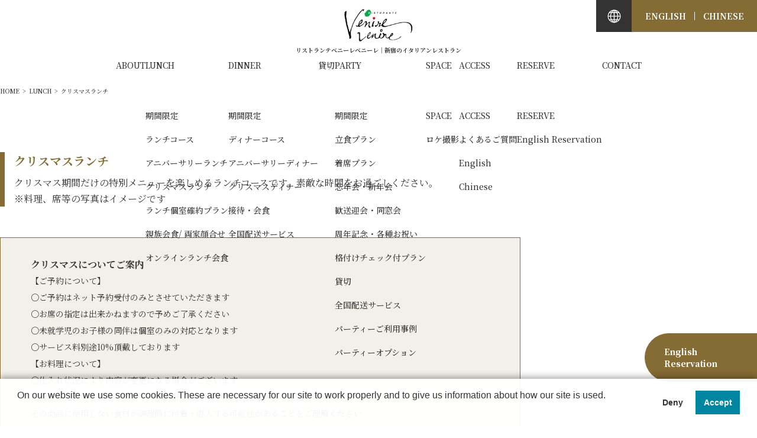

--- FILE ---
content_type: text/html; charset=UTF-8
request_url: https://ginza-cruise.co.jp/venire/lunch/xmas-lunch/
body_size: 17117
content:
<!DOCTYPE html>
<html lang="ja" prefix="og: http://ogp.me/ns#">

<head>
	<meta charset="UTF-8">
<!-- Google Tag Manager -->
<script>(function(w,d,s,l,i){w[l]=w[l]||[];w[l].push({'gtm.start':
new Date().getTime(),event:'gtm.js'});var f=d.getElementsByTagName(s)[0],
j=d.createElement(s),dl=l!='dataLayer'?'&l='+l:'';j.async=true;j.src=
'https://www.googletagmanager.com/gtm.js?id='+i+dl;f.parentNode.insertBefore(j,f);
})(window,document,'script','dataLayer','GTM-K4JHZ3QN');</script>
<!-- End Google Tag Manager -->
	<!-- title -->
	<title>【新宿・新宿三丁目駅】クリスマスイタリアンランチ｜リストランテ・ベニーレベニーレ（公式）</title>
	<!-- meta -->
	<meta name="description" content="【新宿三丁目駅直結】1年にたった一度のクリスマス。新宿3丁目に移転OPENした「RISTORANTE VENIRE VENIRE」のクリスマスプラン限定の特別なコースが楽しめる。 友人や家族とクリスマスランチを楽しんで♪  ">
	<meta name="viewport" content="width=device-width">
	<meta name="format-detection" content="telephone=no">
	<link rel="icon" href="https://ginza-cruise.co.jp/venire/favicon.ico">
	
	<!-- ogp -->
	<meta property="og:site_name" content="【公式】リストランテベニーレベニーレ｜新宿のイタリアンレストラン">
	<meta property="og:title" content="【新宿・新宿三丁目駅】クリスマスイタリアンランチ｜リストランテ・ベニーレベニーレ（公式）">
	<meta property="og:type" content="website">
	<meta property="og:description" content="【新宿三丁目駅直結】1年にたった一度のクリスマス。新宿3丁目に移転OPENした「RISTORANTE VENIRE VENIRE」のクリスマスプラン限定の特別なコースが楽しめる。 友人や家族とクリスマスランチを楽しんで♪  ">
	<meta property="og:image" content="https://ginza-cruise.co.jp/venire/assets/imgs/ogp.jpg">
		<meta property="og:url" content="https://ginza-cruise.co.jp/venire/lunch/xmas-lunch/">
			
	<meta property="og:locale" content="ja_JP">
	<!-- facebook -->
	<meta property="fb:admins" content="ristorantevenirevenire">
	<!-- twitter -->
	<meta name="twitter:card" content="summary_large_image">
	<meta name="twitter:site" content="@ginza_cruise">
		<link rel="canonical" href="https://ginza-cruise.co.jp/venire/lunch/xmas-lunch/">
		<!-- link -->
	<link rel="preconnect" href="https://fonts.googleapis.com">
	<link rel="preconnect" href="https://fonts.gstatic.com" crossorigin>
	<link href="https://fonts.googleapis.com/css2?family=Noto+Serif+JP:wght@200..900&display=swap" rel="stylesheet">
	<!-- 共通 -->
	<link rel='stylesheet' id='cruise-style-css' href='https://ginza-cruise.co.jp/wp-content/themes/ginza-cruise/css/style.css' type='text/css' media='all' />
	<link rel='stylesheet' id='cruise-bxslider-css' href='https://ginza-cruise.co.jp/wp-content/themes/ginza-cruise/css/jquery.bxslider.css' type='text/css' media='all' />
	<!-- 共通ここまで -->
	<link href="https://ginza-cruise.co.jp/venire/assets/css/normalize.css" rel="stylesheet">
	<link href="https://ginza-cruise.co.jp/venire/assets/css/swiper-bundle.min.css" rel="stylesheet">
	<link href="https://ginza-cruise.co.jp/venire/assets/css/common.css" rel="stylesheet">
	<link href="https://ginza-cruise.co.jp/venire/assets/css/venire.css" rel="stylesheet">
	<link rel="stylesheet" href="https://cdn.jsdelivr.net/npm/@fancyapps/ui/dist/fancybox.css">
		
<!-- Google tag (gtag.js) -->
<script async src="https://www.googletagmanager.com/gtag/js?id=AW-455583483"></script>
<script>
  window.dataLayer = window.dataLayer || [];
  function gtag(){dataLayer.push(arguments);}
  gtag('js', new Date());

  gtag('config', 'AW-455583483');
</script>

<!-- Event snippet for V　問い合わせ読み込み conversion page -->
<script>
if(window.location.href.includes('/venire/contact/')){
gtag('event', 'conversion', {'send_to': 'AW-455583483/8eEGCI7Ou8gaEPvNntkB'});
}
</script>

<!-- Event snippet for V　問い合わせ完了conversion page -->
<script>
if(window.location.href.includes('/venire/contact/')){
   document.addEventListener('wpcf7mailsent', function (event) {
gtag('event', 'conversion', {'send_to': 'AW-455583483/9vuSCIvOu8gaEPvNntkB'});
   }, false);
 };
</script>

	<meta name='robots' content='noindex, nofollow' />
<link rel="alternate" type="application/rss+xml" title="リストランテ ベニーレベニーレ &raquo; フィード" href="https://ginza-cruise.co.jp/venire/feed/" />
<link rel="alternate" type="application/rss+xml" title="リストランテ ベニーレベニーレ &raquo; コメントフィード" href="https://ginza-cruise.co.jp/venire/comments/feed/" />
<link rel="alternate" title="oEmbed (JSON)" type="application/json+oembed" href="https://ginza-cruise.co.jp/venire/wp-json/oembed/1.0/embed?url=https%3A%2F%2Fginza-cruise.co.jp%2Fvenire%2Flunch%2Fxmas-lunch%2F" />
<link rel="alternate" title="oEmbed (XML)" type="text/xml+oembed" href="https://ginza-cruise.co.jp/venire/wp-json/oembed/1.0/embed?url=https%3A%2F%2Fginza-cruise.co.jp%2Fvenire%2Flunch%2Fxmas-lunch%2F&#038;format=xml" />
<style id='wp-img-auto-sizes-contain-inline-css' type='text/css'>
img:is([sizes=auto i],[sizes^="auto," i]){contain-intrinsic-size:3000px 1500px}
/*# sourceURL=wp-img-auto-sizes-contain-inline-css */
</style>
<link rel='stylesheet' id='contact-form-7-css' href='https://ginza-cruise.co.jp/venire/wp-content/plugins/contact-form-7/includes/css/styles.css?ver=6.1.4' type='text/css' media='all' />
<link rel="https://api.w.org/" href="https://ginza-cruise.co.jp/venire/wp-json/" /><link rel="canonical" href="https://ginza-cruise.co.jp/venire/lunch/xmas-lunch/" />
<link rel='shortlink' href='https://ginza-cruise.co.jp/venire/?p=174' />
<style id='global-styles-inline-css' type='text/css'>
:root{--wp--preset--aspect-ratio--square: 1;--wp--preset--aspect-ratio--4-3: 4/3;--wp--preset--aspect-ratio--3-4: 3/4;--wp--preset--aspect-ratio--3-2: 3/2;--wp--preset--aspect-ratio--2-3: 2/3;--wp--preset--aspect-ratio--16-9: 16/9;--wp--preset--aspect-ratio--9-16: 9/16;--wp--preset--color--black: #000000;--wp--preset--color--cyan-bluish-gray: #abb8c3;--wp--preset--color--white: #ffffff;--wp--preset--color--pale-pink: #f78da7;--wp--preset--color--vivid-red: #cf2e2e;--wp--preset--color--luminous-vivid-orange: #ff6900;--wp--preset--color--luminous-vivid-amber: #fcb900;--wp--preset--color--light-green-cyan: #7bdcb5;--wp--preset--color--vivid-green-cyan: #00d084;--wp--preset--color--pale-cyan-blue: #8ed1fc;--wp--preset--color--vivid-cyan-blue: #0693e3;--wp--preset--color--vivid-purple: #9b51e0;--wp--preset--gradient--vivid-cyan-blue-to-vivid-purple: linear-gradient(135deg,rgb(6,147,227) 0%,rgb(155,81,224) 100%);--wp--preset--gradient--light-green-cyan-to-vivid-green-cyan: linear-gradient(135deg,rgb(122,220,180) 0%,rgb(0,208,130) 100%);--wp--preset--gradient--luminous-vivid-amber-to-luminous-vivid-orange: linear-gradient(135deg,rgb(252,185,0) 0%,rgb(255,105,0) 100%);--wp--preset--gradient--luminous-vivid-orange-to-vivid-red: linear-gradient(135deg,rgb(255,105,0) 0%,rgb(207,46,46) 100%);--wp--preset--gradient--very-light-gray-to-cyan-bluish-gray: linear-gradient(135deg,rgb(238,238,238) 0%,rgb(169,184,195) 100%);--wp--preset--gradient--cool-to-warm-spectrum: linear-gradient(135deg,rgb(74,234,220) 0%,rgb(151,120,209) 20%,rgb(207,42,186) 40%,rgb(238,44,130) 60%,rgb(251,105,98) 80%,rgb(254,248,76) 100%);--wp--preset--gradient--blush-light-purple: linear-gradient(135deg,rgb(255,206,236) 0%,rgb(152,150,240) 100%);--wp--preset--gradient--blush-bordeaux: linear-gradient(135deg,rgb(254,205,165) 0%,rgb(254,45,45) 50%,rgb(107,0,62) 100%);--wp--preset--gradient--luminous-dusk: linear-gradient(135deg,rgb(255,203,112) 0%,rgb(199,81,192) 50%,rgb(65,88,208) 100%);--wp--preset--gradient--pale-ocean: linear-gradient(135deg,rgb(255,245,203) 0%,rgb(182,227,212) 50%,rgb(51,167,181) 100%);--wp--preset--gradient--electric-grass: linear-gradient(135deg,rgb(202,248,128) 0%,rgb(113,206,126) 100%);--wp--preset--gradient--midnight: linear-gradient(135deg,rgb(2,3,129) 0%,rgb(40,116,252) 100%);--wp--preset--font-size--small: 13px;--wp--preset--font-size--medium: 20px;--wp--preset--font-size--large: 36px;--wp--preset--font-size--x-large: 42px;--wp--preset--spacing--20: 0.44rem;--wp--preset--spacing--30: 0.67rem;--wp--preset--spacing--40: 1rem;--wp--preset--spacing--50: 1.5rem;--wp--preset--spacing--60: 2.25rem;--wp--preset--spacing--70: 3.38rem;--wp--preset--spacing--80: 5.06rem;--wp--preset--shadow--natural: 6px 6px 9px rgba(0, 0, 0, 0.2);--wp--preset--shadow--deep: 12px 12px 50px rgba(0, 0, 0, 0.4);--wp--preset--shadow--sharp: 6px 6px 0px rgba(0, 0, 0, 0.2);--wp--preset--shadow--outlined: 6px 6px 0px -3px rgb(255, 255, 255), 6px 6px rgb(0, 0, 0);--wp--preset--shadow--crisp: 6px 6px 0px rgb(0, 0, 0);}:where(.is-layout-flex){gap: 0.5em;}:where(.is-layout-grid){gap: 0.5em;}body .is-layout-flex{display: flex;}.is-layout-flex{flex-wrap: wrap;align-items: center;}.is-layout-flex > :is(*, div){margin: 0;}body .is-layout-grid{display: grid;}.is-layout-grid > :is(*, div){margin: 0;}:where(.wp-block-columns.is-layout-flex){gap: 2em;}:where(.wp-block-columns.is-layout-grid){gap: 2em;}:where(.wp-block-post-template.is-layout-flex){gap: 1.25em;}:where(.wp-block-post-template.is-layout-grid){gap: 1.25em;}.has-black-color{color: var(--wp--preset--color--black) !important;}.has-cyan-bluish-gray-color{color: var(--wp--preset--color--cyan-bluish-gray) !important;}.has-white-color{color: var(--wp--preset--color--white) !important;}.has-pale-pink-color{color: var(--wp--preset--color--pale-pink) !important;}.has-vivid-red-color{color: var(--wp--preset--color--vivid-red) !important;}.has-luminous-vivid-orange-color{color: var(--wp--preset--color--luminous-vivid-orange) !important;}.has-luminous-vivid-amber-color{color: var(--wp--preset--color--luminous-vivid-amber) !important;}.has-light-green-cyan-color{color: var(--wp--preset--color--light-green-cyan) !important;}.has-vivid-green-cyan-color{color: var(--wp--preset--color--vivid-green-cyan) !important;}.has-pale-cyan-blue-color{color: var(--wp--preset--color--pale-cyan-blue) !important;}.has-vivid-cyan-blue-color{color: var(--wp--preset--color--vivid-cyan-blue) !important;}.has-vivid-purple-color{color: var(--wp--preset--color--vivid-purple) !important;}.has-black-background-color{background-color: var(--wp--preset--color--black) !important;}.has-cyan-bluish-gray-background-color{background-color: var(--wp--preset--color--cyan-bluish-gray) !important;}.has-white-background-color{background-color: var(--wp--preset--color--white) !important;}.has-pale-pink-background-color{background-color: var(--wp--preset--color--pale-pink) !important;}.has-vivid-red-background-color{background-color: var(--wp--preset--color--vivid-red) !important;}.has-luminous-vivid-orange-background-color{background-color: var(--wp--preset--color--luminous-vivid-orange) !important;}.has-luminous-vivid-amber-background-color{background-color: var(--wp--preset--color--luminous-vivid-amber) !important;}.has-light-green-cyan-background-color{background-color: var(--wp--preset--color--light-green-cyan) !important;}.has-vivid-green-cyan-background-color{background-color: var(--wp--preset--color--vivid-green-cyan) !important;}.has-pale-cyan-blue-background-color{background-color: var(--wp--preset--color--pale-cyan-blue) !important;}.has-vivid-cyan-blue-background-color{background-color: var(--wp--preset--color--vivid-cyan-blue) !important;}.has-vivid-purple-background-color{background-color: var(--wp--preset--color--vivid-purple) !important;}.has-black-border-color{border-color: var(--wp--preset--color--black) !important;}.has-cyan-bluish-gray-border-color{border-color: var(--wp--preset--color--cyan-bluish-gray) !important;}.has-white-border-color{border-color: var(--wp--preset--color--white) !important;}.has-pale-pink-border-color{border-color: var(--wp--preset--color--pale-pink) !important;}.has-vivid-red-border-color{border-color: var(--wp--preset--color--vivid-red) !important;}.has-luminous-vivid-orange-border-color{border-color: var(--wp--preset--color--luminous-vivid-orange) !important;}.has-luminous-vivid-amber-border-color{border-color: var(--wp--preset--color--luminous-vivid-amber) !important;}.has-light-green-cyan-border-color{border-color: var(--wp--preset--color--light-green-cyan) !important;}.has-vivid-green-cyan-border-color{border-color: var(--wp--preset--color--vivid-green-cyan) !important;}.has-pale-cyan-blue-border-color{border-color: var(--wp--preset--color--pale-cyan-blue) !important;}.has-vivid-cyan-blue-border-color{border-color: var(--wp--preset--color--vivid-cyan-blue) !important;}.has-vivid-purple-border-color{border-color: var(--wp--preset--color--vivid-purple) !important;}.has-vivid-cyan-blue-to-vivid-purple-gradient-background{background: var(--wp--preset--gradient--vivid-cyan-blue-to-vivid-purple) !important;}.has-light-green-cyan-to-vivid-green-cyan-gradient-background{background: var(--wp--preset--gradient--light-green-cyan-to-vivid-green-cyan) !important;}.has-luminous-vivid-amber-to-luminous-vivid-orange-gradient-background{background: var(--wp--preset--gradient--luminous-vivid-amber-to-luminous-vivid-orange) !important;}.has-luminous-vivid-orange-to-vivid-red-gradient-background{background: var(--wp--preset--gradient--luminous-vivid-orange-to-vivid-red) !important;}.has-very-light-gray-to-cyan-bluish-gray-gradient-background{background: var(--wp--preset--gradient--very-light-gray-to-cyan-bluish-gray) !important;}.has-cool-to-warm-spectrum-gradient-background{background: var(--wp--preset--gradient--cool-to-warm-spectrum) !important;}.has-blush-light-purple-gradient-background{background: var(--wp--preset--gradient--blush-light-purple) !important;}.has-blush-bordeaux-gradient-background{background: var(--wp--preset--gradient--blush-bordeaux) !important;}.has-luminous-dusk-gradient-background{background: var(--wp--preset--gradient--luminous-dusk) !important;}.has-pale-ocean-gradient-background{background: var(--wp--preset--gradient--pale-ocean) !important;}.has-electric-grass-gradient-background{background: var(--wp--preset--gradient--electric-grass) !important;}.has-midnight-gradient-background{background: var(--wp--preset--gradient--midnight) !important;}.has-small-font-size{font-size: var(--wp--preset--font-size--small) !important;}.has-medium-font-size{font-size: var(--wp--preset--font-size--medium) !important;}.has-large-font-size{font-size: var(--wp--preset--font-size--large) !important;}.has-x-large-font-size{font-size: var(--wp--preset--font-size--x-large) !important;}
/*# sourceURL=global-styles-inline-css */
</style>
</head>

<body id="body" class="buffet">
<!-- Google Tag Manager (noscript) -->
<noscript><iframe src="https://www.googletagmanager.com/ns.html?id=GTM-K4JHZ3QN"
height="0" width="0" style="display:none;visibility:hidden"></iframe></noscript>
<!-- End Google Tag Manager (noscript) -->
	<header id="gHeader" class="gHeader watchScroll" data-scroll="gHeader">
		<div class="branding">
			<h1 class="logo"><a href="https://ginza-cruise.co.jp/venire/"><img src="https://ginza-cruise.co.jp/venire/assets/imgs/logo.png" alt="リストランテベニーレベニーレ｜新宿のイタリアンレストラン" width="174" height="83"></a></h1>
			<div class="text">リストランテベニーレベニーレ｜新宿のイタリアンレストラン</div>
		</div>
		<div id="gNav" class="gNav">
			<nav class="navigation">
				  <ul class="pager"><li><a title="ABOUT" href="https://ginza-cruise.co.jp/venire/message/">ABOUT</a></li>
<li><a title="LUNCH" href="https://ginza-cruise.co.jp/venire/lunch/">LUNCH</a><label class="bt bt--child" aria-label="ドロップダウンメニュー"><input type="checkbox"></label>
<div class="child">
	<ul>
<li><a title="期間限定" href="https://ginza-cruise.co.jp/venire/lunch/gentei-lunch/">期間限定</a></li>
<li><a title="ランチコース" href="https://ginza-cruise.co.jp/venire/lunch/lunch-course/">ランチコース</a></li>
<li><a title="アニバーサリーランチ" href="https://ginza-cruise.co.jp/venire/lunch/anniversary-lunch/">アニバーサリーランチ</a></li>
<li><a title="クリスマスランチ" href="https://ginza-cruise.co.jp/venire/lunch/xmas-lunch/">クリスマスランチ</a></li>
<li><a title="ランチ個室確約プラン" href="https://ginza-cruise.co.jp/venire/lunch/lunch-party-plan/">ランチ個室確約プラン</a></li>
<li><a title="親族会食/ 両家顔合せ" href="https://ginza-cruise.co.jp/venire/lunch/kaoawase/">親族会食/ 両家顔合せ</a></li>
<li><a title="オンラインランチ会食" href="https://ginza-cruise.co.jp/cruiseplus/">オンラインランチ会食</a></li>
	</ul>
</div>
</li>
<li><a title="DINNER" href="https://ginza-cruise.co.jp/venire/dinner/">DINNER</a><label class="bt bt--child" aria-label="ドロップダウンメニュー"><input type="checkbox"></label>
<div class="child">
	<ul>
<li><a title="期間限定" href="https://ginza-cruise.co.jp/venire/dinner/gentei-dinner/">期間限定</a></li>
<li><a title="ディナーコース" href="https://ginza-cruise.co.jp/venire/dinner/dinner-course/">ディナーコース</a></li>
<li><a title="アニバーサリーディナー" href="https://ginza-cruise.co.jp/venire/dinner/anniversary-dinner/">アニバーサリーディナー</a></li>
<li><a title="クリスマスディナー" href="https://ginza-cruise.co.jp/venire/dinner/xmas-dinner/">クリスマスディナー</a></li>
<li><a title="接待・会食" href="https://ginza-cruise.co.jp/venire/dinner/business-dinner-course/">接待・会食</a></li>
<li><a title="全国配送サービス" href="https://ginza-cruise.co.jp/cruiseplus/">全国配送サービス</a></li>
	</ul>
</div>
</li>
<li><a title="貸切" href="https://ginza-cruise.co.jp/venire/kashikiriparty/">貸切</a></li>
<li><a title="PARTY" href="https://ginza-cruise.co.jp/venire/party/">PARTY</a><label class="bt bt--child" aria-label="ドロップダウンメニュー"><input type="checkbox"></label>
<div class="child">
	<ul>
<li><a title="期間限定" href="https://ginza-cruise.co.jp/venire/party/kikangentei/">期間限定</a></li>
<li><a title="立食プラン" href="https://ginza-cruise.co.jp/venire/party/buffet/">立食プラン</a></li>
<li><a title="着席プラン" href="https://ginza-cruise.co.jp/venire/party/party-course-plan/">着席プラン</a></li>
<li><a title="忘年会・新年会" href="https://ginza-cruise.co.jp/venire/party/bounenkai-shinnenkai/">忘年会・新年会</a></li>
<li><a title="歓送迎会・同窓会" href="https://ginza-cruise.co.jp/venire/party/kansougeikai-dousoukai/">歓送迎会・同窓会</a></li>
<li><a title="周年記念・各種お祝い" href="https://ginza-cruise.co.jp/venire/party/anniversary-party/">周年記念・各種お祝い</a></li>
<li><a title="格付けチェック付プラン" href="https://ginza-cruise.co.jp/venire/party/kakuzuke/">格付けチェック付プラン</a></li>
<li><a title="貸切" href="https://ginza-cruise.co.jp/venire/kashikiriparty/">貸切</a></li>
<li><a title="全国配送サービス" href="https://ginza-cruise.co.jp/cruiseplus/">全国配送サービス</a></li>
<li><a title="パーティーご利用事例" href="https://ginza-cruise.co.jp/venire/party/case/">パーティーご利用事例</a></li>
<li><a title="パーティーオプション" href="https://ginza-cruise.co.jp/venire/party/option/">パーティーオプション</a></li>
	</ul>
</div>
</li>
<li><a title="SPACE" href="https://ginza-cruise.co.jp/venire/space/">SPACE</a><label class="bt bt--child" aria-label="ドロップダウンメニュー"><input type="checkbox"></label>
<div class="child">
	<ul>
<li><a title="SPACE" href="https://ginza-cruise.co.jp/venire/space/">SPACE</a></li>
<li><a title="ロケ撮影" href="https://ginza-cruise.co.jp/venire/space/rent-space/">ロケ撮影</a></li>
	</ul>
</div>
</li>
<li><a title="ACCESS" href="https://ginza-cruise.co.jp/venire/access/">ACCESS</a><label class="bt bt--child" aria-label="ドロップダウンメニュー"><input type="checkbox"></label>
<div class="child">
	<ul>
<li><a title="ACCESS" href="https://ginza-cruise.co.jp/venire/access/">ACCESS</a></li>
<li><a title="よくあるご質問" href="https://ginza-cruise.co.jp/venire/qa/">よくあるご質問</a></li>
<li><a title="English" href="https://ginza-cruise.co.jp/venire/english/">English</a></li>
<li><a title="Chinese" href="https://ginza-cruise.co.jp/venire/chinese/">Chinese</a></li>
	</ul>
</div>
</li>
<li><a title="RESERVE" href="https://www.tablecheck.com/ja/shops/cruise-shinjuku/reserve?utm_source=google">RESERVE</a><label class="bt bt--child" aria-label="ドロップダウンメニュー"><input type="checkbox"></label>
<div class="child">
	<ul>
<li><a title="RESERVE" href="https://www.tablecheck.com/ja/shops/cruise-shinjuku/reserve?utm_source=google">RESERVE</a></li>
<li><a title="English Reservation" href="https://jpneazy.com/restaurants/35158">English Reservation</a></li>
	</ul>
</div>
</li>
<li><a title="CONTACT" href="https://ginza-cruise.co.jp/venire/contact/">CONTACT</a></li>
</ul>								
				<ul class="lang">
					<li><a title="ENGLISH" href="https://ginza-cruise.co.jp/venire/english/">ENGLISH</a></li>
					<li><a title="CHINESE" href="https://ginza-cruise.co.jp/venire/chinese/">CHINESE</a></li>
				</ul>
			</nav>
		</div>
	</header>



<main id="main" class="main">
		<div class="prepend">
			<div class="wrap">
				<ul class="breadCrumb">
					<li><a href="https://ginza-cruise.co.jp/venire/">HOME</a></li>
	 									<li><a href="https://ginza-cruise.co.jp/venire/lunch/">LUNCH</a></li>
										<li>クリスマスランチ</li>
				</ul>
			</div>
		</div>
		<div class="body">


      
      			<!--<section class="section feature">
				<div class="wrap">
					<h2 class="ttl ttl--01"><span class="en">FEATURE</span><span class="ja">クリスマスランチプランのオススメポイント</span></h2>
					<div class="list">
						<div class="item">
							<div class="name">音響･映像機材を備えたパーティー会場</div>
							<figure class="image">
								<img src="../../assets/imgs/party/img22.jpg" alt="音響・映像機材を備えたパーティー会場" width="710" height="624">
							</figure>
							<p class="summary">ハイスペックな音響照明が備えている会場や、天井高8.1mある開放感あふれる会場など、ご要望にあわせた会場とパーティプランをご提案いたします。</p>
						</div>
						<div class="item">
							<div class="name">上質な料理</div>
							<figure class="image">
								<img src="../../assets/imgs/party/img23.jpg" alt="上質な料理" width="710" height="624">
							</figure>
							<p class="summary">確かな技術と洗練されたイタリアンの料理人たちが、こころ動かす一皿でご出席されたすべてのお客様に幸せを感じていただけるようおもてなしいたします。</p>
						</div>
						<div class="item">
							<div class="name">お客様に寄り添ったサービス</div>
							<figure class="image">
								<img src="../../assets/imgs/party/img24.jpg" alt="お客様に寄り添ったサービス" width="710" height="624">
							</figure>
							<p class="summary">大切なお客様をレストラン・バーや店内一貫した組織的なサービス体制と熟練した技能で、ご来店からお帰りになるまで十分なご満足をお約束いたします。</p>
						</div>
					</div>
				</div>
			</section>-->

			<div class="planDetails">
				<div class="wrap">
					<section class="item">

                        <div class="headline">
							<h2 class="ttl">クリスマスランチ</h2>
							<p>
								クリスマス期間だけの特別メニューを楽しめるランチコースです。素敵な時間をお過ごしください。<br />
※料理、席等の写真はイメージです							</p>
						</div>

                                  
            
                        
            <div class="planList">
			              <h3>クリスマスについてご案内</h3>
			
			              <p>【ご予約について】<br />
〇ご予約はネット予約受付のみとさせていただきます<br />
〇お席の指定は出来かねますので予めご了承ください<br />
〇未就学児のお子様の同伴は個室のみの対応となります<br />
〇サービス料別途10%頂戴しております<br />
【お料理について】<br />
〇仕入れ状況により内容が変更になる場合がございます<br />
〇当店が提供する商品のアレルギー情報は詳細に原材料調査を行った理論上のものです<br />
その商品に使用しない食材が調理時に付着・混入する可能性があることをご理解ください<br />
【当日のご来店に際してのお願い】<br />
〇12月20日・21日・24日・25日の期間中は、エレベーターが大変混み合うことが予想されます。<br />
ご来店の際には、どうぞお時間に余裕を持ってお越しくださいませ。<br />
皆様のご理解とご協力を賜りますよう、心よりお願い申し上げます。<br />
</p>
			
              <h3>クリスマスランチ一覧</h3>
			                <p>＊詳細は下記コースでご確認ください<br />
ー12/20・21・24・25限定ー</p>
			  
              <!-- 限定プランプラン -->
              			  	  
			  	  
              <ul>
                                                <li><a href="#plan_175">アランチャ　4,400円</a></li>
                                                <li><a href="#plan_178">ローザ　6,600円</a></li>
                                                <li><a href="#plan_180">アズゥーロ　8,800円</a></li>
                                                <li><a href="#plan_182">個室確約　スペシャル　11,000円</a></li>
                              </ul>
              
              <!-- サブプラン -->
                            	  
			  			  	  
			  			  <p>＊全て税込・サービス料別</p>
			              </div>

						<!--<dl class="planList">
							<dt>期間限定ランチ一覧</dt>
							<dd>
								<dl>
									<dt>ご褒美ランチ</dt>
									<dd>4,500円</dd>
									<dt>豪華イタリアンランチ</dt>
									<dd>6,000円</dd>
								</dl>
							</dd>
						</dl>-->

                                                                                      <section class="plan" id="plan_175">
							<h3 class="ttl">アランチャ</h3>
              <p class="subttl"></p>
							<p>
								クリスマスランチ営業時間<br />
＊以下の日時よりご予約時間をお選びください<br />
<strong>▼20日（土）・21日（日）</strong><br />
【1部】11:30～13:30<br />
【2部】14:00～16:00<br />
<strong>▼24日（水）・25日（木）</strong><br />
11:30～14:30（最終入店13:00）							</p>
							<div class="data">
                								<figure class="image">
									<img src="https://ginza-cruise.co.jp/venire/wp-content/uploads/2025/11/ベニーレクリスマス_0004_８.jpg" alt="" width="760" height="490">
									<figcaption>※料理、席等の写真はイメージです</figcaption>
								</figure>

                                
                                
                
								<dl class="list">
                  									<dt>受付人数</dt>
									<dd>2名～4名</dd>
                  
                  
			  									<dt>料金</dt>
									<dd>4,400円（税込/サービス料別）
																
							</dd>
                  
                  
                  
                  
                  									<dt>予約期限</dt>
									<dd>ご利用日前日の17時までにご予約ください<br />
</dd>
                  
                  
                  									<dt>利用シーン</dt>
									<dd>クリスマスランチ/友人/知人/ご家族との会食<br />
</dd>
                  
                  									<dt>品数</dt>
									<dd>4品</dd>
                  
                                    <dt>注意事項</dt>
									<dd>
									<details>
										<summary>詳細・利用規約・食物アレルギーの対応に関して</summary>
										<div class="inner">
											<p>
												※内容は仕入れ状況により変更になる場合がございます<br />
※当店が提供する商品のアレルギー情報は詳細に原材料調査を行った理論上のものです。本来その商品に使用しない食材が調理時に付着・混入する可能性があることをご理解ください<br />
※別途サービス料10％を頂戴しております<br />
※キャンセル料につきまして以下の通り申し受けます<br />
■ 予約取消・変更<br />
・予約日より7日前から4日前・・・50％<br />
・予約日より3日前から・・・100％<br>
												<br><strong>●食物アレルギーのご対応に関して（必ずお読みください）</strong><br>
												「<a href="https://ginza-cruise.co.jp/allergypolicy/" rel="noopener" target="_blank">食物アレルギー対応ポリシーについて</a>」
											</p>
										</div>
									</details></dd>
                  
                  									<dt>プラン内容</dt>
									<dd><details>
										<summary>プラン詳細</summary>
										<div class="inner">
											<p>
																								＊メニュー例<br />
Antipasto freddo<br />
アトランティックサーモンと彩野菜のテリーヌ<br />
<br />
Primo Piatto<br />
いわて短角牛　ラザニエッテ<br />
サルサポモドーロ　パルミジャーノ･レッジャーノ<br />
<br />
Secondo di carne<br />
いわて牛　ブラッサート<br />
ポルチーニ茸　赤ワイン<br />
<br />
Dolce<br />
～パティシエからの贈り物～<br />
<br />
Pane / Caffe<br />
パン/コーヒー											</p>
										</div>
									</details></dd>
                  
								</dl>
									 									
									
							</div>
							
							<div class="btn-area">
			              			              			                            				              											<a href="https://www.tablecheck.com/cruise-shinjuku/reserve/experiences?menu_lists=68da3fecfd6edf24d7ab0b43" target="_blank" class="bt bt--01 ext">ご予約はコチラ</a>
											              				              				                            											</div>
						</section>
                                                                                      <section class="plan" id="plan_178">
							<h3 class="ttl">ローザ</h3>
              <p class="subttl"></p>
							<p>
								クリスマスランチ営業時間<br />
＊以下の日時よりご予約時間をお選びください<br />
<strong>▼20日（土）・21日（日）</strong><br />
【1部】11:30～13:30<br />
【2部】14:00～16:00<br />
▼24日（水）・25日（木）<br />
<strong>11:30～14:30（最終入店13:00）</strong>							</p>
							<div class="data">
                								<figure class="image">
									<img src="https://ginza-cruise.co.jp/venire/wp-content/uploads/2025/11/ベニーレクリスマス_0001_11.jpg" alt="" width="760" height="490">
									<figcaption>※料理、席等の写真はイメージです</figcaption>
								</figure>

                                
                                
                
								<dl class="list">
                  									<dt>受付人数</dt>
									<dd>2名～</dd>
                  
                  
			  									<dt>料金</dt>
									<dd>6,600円（税込/サービス料別）
																
							</dd>
                  
                  
                  
                  
                  									<dt>予約期限</dt>
									<dd>ご利用日前日の17時までにご予約ください</dd>
                  
                  
                  									<dt>利用シーン</dt>
									<dd>クリスマスランチ/友人/知人/ご家族との会食</dd>
                  
                  									<dt>品数</dt>
									<dd>5品</dd>
                  
                                    <dt>注意事項</dt>
									<dd>
									<details>
										<summary>詳細・利用規約・食物アレルギーの対応に関して</summary>
										<div class="inner">
											<p>
												※内容は仕入れ状況により変更になる場合がございます<br />
※当店が提供する商品のアレルギー情報は詳細に原材料調査を行った理論上のものです。本来その商品に使用しない食材が調理時に付着・混入する可能性があることをご理解ください<br />
※別途サービス料10％を頂戴しております<br />
※キャンセル料につきまして以下の通り申し受けます<br />
■ 予約取消・変更<br />
・予約日より7日前から4日前・・・50％<br />
・予約日より3日前から・・・100％<br>
												<br><strong>●食物アレルギーのご対応に関して（必ずお読みください）</strong><br>
												「<a href="https://ginza-cruise.co.jp/allergypolicy/" rel="noopener" target="_blank">食物アレルギー対応ポリシーについて</a>」
											</p>
										</div>
									</details></dd>
                  
                  									<dt>プラン内容</dt>
									<dd><details>
										<summary>プラン詳細</summary>
										<div class="inner">
											<p>
																								＊メニュー例<br />
Antipasto freddo<br />
アトランティックサーモンと彩野菜のテリーヌ<br />
<br />
Antipasto　caldo<br />
冬菜のポタージュ<br />
あやめ雪蕪　蓮根　二子里芋　黒キャベツ<br />
<br />
Secondo di pesce<br />
金目鯛のアロスト<br />
<br />
Secondo di carne<br />
いわて牛　ブラッサート<br />
ポルチーニ茸　赤ワイン<br />
<br />
Dolce<br />
～パティシエからの贈り物～<br />
<br />
Pane / Caffe<br />
パン/コーヒー											</p>
										</div>
									</details></dd>
                  
								</dl>
									 									
									
							</div>
							
							<div class="btn-area">
			              			              			                            				              											<a href="https://www.tablecheck.com/cruise-shinjuku/reserve/experiences?menu_lists=68da401fa2a7230351ab07ad" target="_blank" class="bt bt--01 ext">ご予約はコチラ</a>
											              				              				                            											</div>
						</section>
                                                                                      <section class="plan" id="plan_180">
							<h3 class="ttl">アズゥーロ</h3>
              <p class="subttl"></p>
							<p>
								クリスマスランチ営業時間<br />
＊以下の日時よりご予約時間をお選びください<br />
<strong>▼20日（土）・21日（日）</strong><br />
【1部】11:30～13:30<br />
【2部】14:00～16:00<br />
▼24日（水）・25日（木）<br />
<strong>11:30～14:30（最終入店13:00）</strong>							</p>
							<div class="data">
                								<figure class="image">
									<img src="https://ginza-cruise.co.jp/venire/wp-content/uploads/2025/11/ベニーレクリスマス_0009_3.jpg" alt="" width="760" height="490">
									<figcaption>※料理、席等の写真はイメージです</figcaption>
								</figure>

                                
                                
                
								<dl class="list">
                  									<dt>受付人数</dt>
									<dd>2名～</dd>
                  
                  
			  									<dt>料金</dt>
									<dd>8,800円（税込/サービス料別）
																
							</dd>
                  
                  
                  
                  
                  									<dt>予約期限</dt>
									<dd>ご利用日前日の17時までにご予約ください</dd>
                  
                  
                  									<dt>利用シーン</dt>
									<dd>クリスマスランチ/友人/知人/ご家族との会食</dd>
                  
                  									<dt>品数</dt>
									<dd>5品<br />
</dd>
                  
                                    <dt>注意事項</dt>
									<dd>
									<details>
										<summary>詳細・利用規約・食物アレルギーの対応に関して</summary>
										<div class="inner">
											<p>
												※内容は仕入れ状況により変更になる場合がございます<br />
※当店が提供する商品のアレルギー情報は詳細に原材料調査を行った理論上のものです。本来その商品に使用しない食材が調理時に付着・混入する可能性があることをご理解ください<br />
※別途サービス料10％を頂戴しております<br />
※キャンセル料につきまして以下の通り申し受けます<br />
■ 予約取消・変更<br />
・予約日より7日前から4日前・・・50％<br />
・予約日より3日前から・・・100％<br>
												<br><strong>●食物アレルギーのご対応に関して（必ずお読みください）</strong><br>
												「<a href="https://ginza-cruise.co.jp/allergypolicy/" rel="noopener" target="_blank">食物アレルギー対応ポリシーについて</a>」
											</p>
										</div>
									</details></dd>
                  
                  									<dt>プラン内容</dt>
									<dd><details>
										<summary>プラン詳細</summary>
										<div class="inner">
											<p>
																								＊メニュー例<br />
Antipasto freddo<br />
自家製マリネサーモンのセミクルード<br />
熟成黒ニンニク　ミスティカンツァ<br />
<br />
Antipasto　caldo<br />
冬菜のポタージュ<br />
あやめ雪蕪　蓮根　二子里芋　黒キャベツ<br />
<br />
Secondo di pesce<br />
金目鯛のアロスト<br />
<br />
Secondo di carne<br />
いわて牛　ファゴッティーノ<br />
ポルチーニ茸　赤ワイン　<br />
<br />
Dolce<br />
～パティシエからの贈り物～<br />
<br />
Pane / Caffe<br />
パン/コーヒー											</p>
										</div>
									</details></dd>
                  
								</dl>
									 									
									
							</div>
							
							<div class="btn-area">
			              			              			                            								              				              				                            											</div>
						</section>
                                                                                      <section class="plan" id="plan_182">
							<h3 class="ttl">個室確約　スペシャル</h3>
              <p class="subttl"></p>
							<p>
								クリスマスランチ営業時間<br />
＊以下の日時よりご予約時間をお選びください<br />
<strong>▼20日（土）・21日（日）</strong><br />
【1部】11:00～13:30<br />
【2部】14:00～16:30<br />
<strong>▼24日（水）・25日（木）</strong><br />
11:30～14:30（最終入店13:00）							</p>
							<div class="data">
                								<figure class="image">
									<img src="https://ginza-cruise.co.jp/venire/wp-content/uploads/2025/11/ベニーレクリスマス_0005_7.jpg" alt="" width="760" height="490">
									<figcaption>※料理、席等の写真はイメージです</figcaption>
								</figure>

                                
                                
                
								<dl class="list">
                  									<dt>受付人数</dt>
									<dd>2名～</dd>
                  
                  
			  									<dt>料金</dt>
									<dd>11,000円（税込/サービス料別）
																
							</dd>
                  
                  
                  
                  
                  									<dt>予約期限</dt>
									<dd>ご利用日前日の17時までにご予約ください</dd>
                  
                  
                  									<dt>利用シーン</dt>
									<dd>クリスマスランチ/友人/知人/ご家族との会食</dd>
                  
                  									<dt>品数</dt>
									<dd>6品</dd>
                  
                                    <dt>注意事項</dt>
									<dd>
									<details>
										<summary>詳細・利用規約・食物アレルギーの対応に関して</summary>
										<div class="inner">
											<p>
												※内容は仕入れ状況により変更になる場合がございます<br />
※当店が提供する商品のアレルギー情報は詳細に原材料調査を行った理論上のものです。本来その商品に使用しない食材が調理時に付着・混入する可能性があることをご理解ください<br />
※別途サービス料10％を頂戴しております<br />
※キャンセル料につきまして以下の通り申し受けます<br />
■ 予約取消・変更<br />
・予約日より7日前から4日前・・・50％<br />
・予約日より3日前から・・・100％<br />
◎このプランは2時間制となります<br />
◎このプランは入れ替え制です<br>
												<br><strong>●食物アレルギーのご対応に関して（必ずお読みください）</strong><br>
												「<a href="https://ginza-cruise.co.jp/allergypolicy/" rel="noopener" target="_blank">食物アレルギー対応ポリシーについて</a>」
											</p>
										</div>
									</details></dd>
                  
                  									<dt>プラン内容</dt>
									<dd><details>
										<summary>プラン詳細</summary>
										<div class="inner">
											<p>
																								＊メニュー例<br />
Antipasto freddo<br />
自家製マリネサーモンのセミクルード<br />
熟成黒ニンニク　ミスティカンツァ<br />
<br />
Antipasto　caldo 冬菜のポタージュ<br />
あやめ雪蕪　蓮根　二子里芋　黒キャベツ<br />
<br />
Primo Piatto<br />
いわて短角牛　ラザニエッテ<br />
　 サルサポモドーロ　パルミジャーノ･レッジャーノ<br />
<br />
Secondo di pesce<br />
オマール海老　金目鯛　フォルトゥーナ<br />
サルサ・グランキオ<br />
<br />
Secondo di carne<br />
いわて江刺牛　タリアータ<br />
トリュフ　マデラワイン<br />
<br />
Dolce<br />
～パティシエからの贈り物～<br />
<br />
Pane / Caffe<br />
パン/コーヒー											</p>
										</div>
									</details></dd>
                  
								</dl>
									 									
									
							</div>
							
							<div class="btn-area">
			              			              			                            				              											<a href="https://www.tablecheck.com/cruise-shinjuku/reserve/experiences?menu_lists=68da406de333724d7bebd43d" target="_blank" class="bt bt--01 ext">ご予約はコチラ</a>
											              				              				                            											</div>
						</section>
            
						<!--<div class="headline" id="plan_">
							<h2 class="ttl">立食プラン｜80名様以上限定！</h2>
							<p>
								大人数でのご利用に最適なブッフェプランです。企業・学校や各諸団体でのご利用の多い人気プランです。<br>
								最大300名規模（1フロア150名）の貸切パーティーのご利用も可能です。ベテランのパーティープランナーが当日までお手伝い致します。<br>
								※12月1日～12月27日はご利用いただけません※2024年11月1日以降新規予約のお客様限定
							</p>
						</div>
						<div class="point">
							<div class="legend">プラン特典</div>
							<ul class="list">
								<li>映像機器50,000円相当サービス</li>
								<li>100名様以上で2.5時間利用可能（通常2時間＋30分）</li>
								<li>150名様以上で3時間利用可能（通常2時間＋60分）</li>
								<li>200名様以上で3時間利用可能＋会場費サービス</li>
							</ul>
						</div>
						<div class="data">
							<figure class="image">
								<img src="../../assets/imgs/party/img25.jpg" alt="" width="710" height="484">
								<figcaption>※料理、席等の写真はイメージです</figcaption>
							</figure>
							<dl class="list">
								<dt>受付人数</dt>
								<dd>80名様～</dd>
								<dt>料金</dt>
								<dd>4,400円（税込/サービス料別）</dd>
								<dt>利用除外日</dt>
								<dd>
									12月1日～12月27日は利用不可
									2025年11月1日以降新規予約のお客様限定
								</dd>
								<dt>予約期限</dt>
								<dd>
									ご利用日当日の午前10時までにご予約ください
									除外日：12月21日～25日はご利用頂けません
								</dd>
								<dt>利用シーン</dt>
								<dd>宴会・パーティー、接待・ビジネス、会食</dd>
								<dt>品数</dt>
								<dd>10品</dd>
                <dt>注意事項</dt>
								<dd>
									<details>
										<summary>詳細・利用規約・食物アレルギーの対応に関して</summary>
										<div class="inner">
											<p>
												※内容は仕入れ状況により変更になる場合がございます<br>
												※別途サービス料10％を頂戴しております<br>
												※食材などのアレルギーをお持ちのお客様はご予約の際にあらかじめお申し付けください<br>
												※個室利用は大人4名以上/11：30～15：00/個室利用料 5,500円（税込）～部屋の大きさにて変動します<br>
												※小学生未満のお子様をお連れのお客様は個室のみの受付とさせて頂きます<br>
												※キャンセル料につきまして以下の通り申し受けます<br>
												■ 予約取消時<br>
												・当日連絡なし 100%・当日連絡あり 100%・3日前00:00〜 50%・7日前00:00〜 30%<br>
												■ 予約変更時<br>
												・当日連絡なし 100%・当日連絡あり 100%・3日前00:00〜 50%・7日前00:00〜 30%<br>
												<br>
												●<b>食物アレルギーのご対応に関して（必ずお読みください）</b><br>
												「<a href="https://ginza-cruise.co.jp/allergypolicy/" rel="noopener" target="_blank">食物アレルギー対応ポリシーについて</a>」
											</p>
										</div>
									</details>
								</dd>
								<dt>プラン内容</dt>
								<dd>
									<details>
										<summary>プラン詳細</summary>
										<div class="inner">
											<p>
												メニュー例｜9月10日から<br>
												■Antipasto　misto<br>
												８“OTTO”<br>
												二子里芋　春菊サルサベルデ<br>
												秋茄子　リコッタ　タレッジョ　柚子マスタード<br>
												海老のポルペッティーニ　アロマレッド　ヴェルタータ<br>
												八幡平サーモン　山のきぶどう　山椒<br>
												奥州いわい鶏　ペペロナータ　パンデピス<br>
												<br>
												■Primo piatto<br>
												“SPECIALITA !”<br>
												いわて短角牛　ラザニエッテ　南部一郎かぼちゃ　ベラ・ロディ<br>
												<br>
												■Secondo piatto<br>
												“FESTA”<br>
												若鶏　アロスト　ポルチーニ茸　赤ワイン　和栗のマッシュポテト<br>
												<br>
												■Dolce<br>
												“FIORE”<br>
												いわて地鶏卵　”黄金の里”<br>
												ざくろ　ティラミス<br>
												<br>
												■パン
											</p>
										</div>
									</details>
								</dd>
							</dl>
						</div>
						<a href="#" target="_blank" class="bt bt--01 ext">ご予約はコチラ</a>
					</section>-->

					<!--<section class="item">
						<div class="headline">
							<h2 class="ttl">立食プラン｜Scala「スカラ」</h2>
							<p>
								大人数でのご利用に最適なブッフェプランです。企業・学校や各諸団体でのご利用の多い人気プランです。<br>
								最大300名規模（1フロア150名）の貸切パーティーのご利用も可能です。ベテランのパーティープランナーが当日までお手伝い致します。<br>
								※12月1日～12月27日はご利用いただけません
							</p>
						</div>
						<div class="point">
							<div class="legend">プラン特典</div>
							<ul class="list">
								<li>飲み放題含む150分ご利用可能</li>
								<li>20名様からご利用可能</li>
								<li>和洋折衷スタイルも相談可能なフレキシブルな立食</li>
								<li>テラス付個室、会場で換気対策も万全</li>
							</ul>
						</div>
						<div class="data">
							<figure class="image">
								<img src="../../assets/imgs/party/img26.jpg" alt="" width="710" height="484">
								<figcaption>※料理、席等の写真はイメージです</figcaption>
							</figure>
							<dl class="list">
								<dt>受付人数</dt>
								<dd>20名様～</dd>
								<dt>料金</dt>
								<dd>7,000円（税込/サービス料別）</dd>
								<dt>利用除外日</dt>
								<dd>
									12月1日～12月27日は利用不可
									2025年11月1日以降新規予約のお客様限定
								</dd>
								<dt>予約期限</dt>
								<dd>
									ご利用日当日の午前10時までにご予約ください
									除外日：12月21日～25日はご利用頂けません
								</dd>
								<dt>利用シーン</dt>
								<dd>宴会・パーティー、接待・ビジネス、会食</dd>
								<dt>品数</dt>
								<dd>11品</dd>
								<dt>注意事項</dt>
								<dd>詳細・利用規約・食物アレルギーの対応に関して</dd>
								<dt>プラン内容</dt>
								<dd>プラン詳細</dd>
							</dl>
						</div>
						<a href="#" target="_blank" class="bt bt--01 ext">ご予約はコチラ</a>
					</section>

					<section class="item">
						<div class="headline">
							<h2 class="ttl">立食プラン｜Luce「ルーチェ」</h2>
							<p>
								大人数でのご利用に最適なブッフェプランです。企業・学校や各諸団体でのご利用の多い人気プランです。<br>
								最大300名規模（1フロア150名）の貸切パーティーのご利用も可能です。ベテランのパーティープランナーが当日までお手伝い致します。
							</p>
						</div>
						<div class="point">
							<div class="legend">プラン特典</div>
							<ul class="list">
								<li>飲み放題含む150分ご利用可能</li>
								<li>20名様からご利用可能</li>
								<li>和洋折衷スタイルも相談可能なフレキシブルな立食</li>
								<li>テラス付個室、会場で換気対策も万全</li>
							</ul>
						</div>
						<div class="data">
							<figure class="image">
								<img src="../../assets/imgs/party/img27.jpg" alt="" width="710" height="484">
								<figcaption>※料理、席等の写真はイメージです</figcaption>
							</figure>
							<dl class="list">
								<dt>受付人数</dt>
								<dd>15名様～</dd>
								<dt>料金</dt>
								<dd>8,000円（税込/サービス料別）</dd>
								<dt>利用除外日</dt>
								<dd>
									12月1日～12月27日は利用不可
									2025年11月1日以降新規予約のお客様限定
								</dd>
								<dt>予約期限</dt>
								<dd>
									ご利用日当日の午前10時までにご予約ください
									除外日：12月21日～25日はご利用頂けません
								</dd>
								<dt>利用シーン</dt>
								<dd>宴会・パーティー、接待・ビジネス、会食</dd>
								<dt>品数</dt>
								<dd>14品</dd>
								<dt>注意事項</dt>
								<dd>詳細・利用規約・食物アレルギーの対応に関して</dd>
								<dt>プラン内容</dt>
								<dd>プラン詳細</dd>
							</dl>
						</div>
						<a href="#" target="_blank" class="bt bt--01 ext">ご予約はコチラ</a>
					</section>

					<section class="item">
						<div class="headline">
							<h2 class="ttl">立食プラン｜Opera「オペラ」</h2>
							<p>
								上位クラスのブッフェパーティープランです。<br>
								最大300名規模（1フロア150名）の貸切パーティーのご利用も可能です。ベテランのパーティープランナーが当日までお手伝い致します。
							</p>
						</div>
						<div class="point">
							<div class="legend">プラン特典</div>
							<ul class="list">
								<li>飲み放題含む150分ご利用可能</li>
								<li>20名様からご利用可能</li>
								<li>和洋折衷スタイルも相談可能なフレキシブルな立食</li>
								<li>テラス付個室、会場で換気対策も万全</li>
							</ul>
						</div>
						<div class="data">
							<figure class="image">
								<img src="../../assets/imgs/party/img28.jpg" alt="" width="710" height="484">
								<figcaption>※料理、席等の写真はイメージです</figcaption>
							</figure>
							<dl class="list">
								<dt>受付人数</dt>
								<dd>15名様～</dd>
								<dt>料金</dt>
								<dd>9,000円（税込/サービス料込）</dd>
								<dt>利用除外日</dt>
								<dd>
									12月1日～12月27日は利用不可
									2025年11月1日以降新規予約のお客様限定
								</dd>
								<dt>予約期限</dt>
								<dd>
									ご利用日当日の午前10時までにご予約ください
									除外日：12月21日～25日はご利用頂けません
								</dd>
								<dt>利用シーン</dt>
								<dd>宴会・パーティー、接待・ビジネス、会食</dd>
								<dt>品数</dt>
								<dd>15品</dd>
								<dt>注意事項</dt>
								<dd>詳細・利用規約・食物アレルギーの対応に関して</dd>
								<dt>プラン内容</dt>
								<dd>プラン詳細</dd>
							</dl>
						</div>
						<a href="#" target="_blank" class="bt bt--01 ext">ご予約はコチラ</a>
					</section>

					<section class="item">
						<div class="headline">
							<h2 class="ttl">立食プラン｜Opera「オペラ」</h2>
							<p>
								上位クラスのブッフェパーティープランです。<br>
								最大300名規模（1フロア150名）の貸切パーティーのご利用も可能です。ベテランのパーティープランナーが当日までお手伝い致します。
							</p>
						</div>
						<div class="point">
							<div class="legend">プラン特典</div>
              <p>
                コース料理＋乾杯酒付のプランです。
他サイト非掲載のHP限定プランです。
食後にはカフェフリーも付いているので、ゆったりと余韻に浸りながら会話をお楽しみ下さい。

※　+1,500円で黒毛和牛サーロインにグレードUP可能
              </p>
							<ul class="list">
								<li>飲み放題含む150分ご利用可能</li>
								<li>20名様からご利用可能</li>
								<li>和洋折衷スタイルも相談可能なフレキシブルな立食</li>
								<li>テラス付個室、会場で換気対策も万全</li>
							</ul>
						</div>
						<div class="data">
							<figure class="image">
								<img src="../../assets/imgs/party/img29.jpg" alt="" width="710" height="484">
								<figcaption>※料理、席等の写真はイメージです</figcaption>
							</figure>
							<dl class="list">
								<dt>受付人数</dt>
								<dd>15名様～</dd>
								<dt>料金</dt>
								<dd>9,000円（税込/サービス料込）</dd>
								<dt>利用除外日</dt>
								<dd>
									12月1日～12月27日は利用不可
									2025年11月1日以降新規予約のお客様限定
								</dd>
								<dt>予約期限</dt>
								<dd>
									ご利用日当日の午前10時までにご予約ください
									除外日：12月21日～25日はご利用頂けません
								</dd>
								<dt>利用シーン</dt>
								<dd>宴会・パーティー、接待・ビジネス、会食</dd>
								<dt>品数</dt>
								<dd>15品</dd>
								<dt>注意事項</dt>
								<dd>詳細・利用規約・食物アレルギーの対応に関して</dd>
								<dt>プラン内容</dt>
								<dd>プラン詳細</dd>
							</dl>
						</div>
						<a href="#" target="_blank" class="bt bt--01 ext">ご予約はコチラ</a>
					</section>-->

					<!--<section class="column column--01">
						<h2 class="ttl">立食パーティー共通の<br class="sp">オススメ特典</h2>
						<dl class="data">
							<dt>パーティープランナーがきめ細かくサポート</dt>
							<dd>会場設営やお料理のご相談、パーティーオプションなど、プランナーが幹事様のご要望に丁寧に対応いたします。</dd>
							<dt>お貸出しや手配</dt>
							<dd>無料でご利用いただけるマイクや機材、ビンゴゲーム機、ネームケース、クローク札などはもちろん、有料オプションではシャンパンタワーや鏡割り、舞台看板（ステージ中央用）、余興手配など、さまざまなシーンに対応いたします。</dd>
							<dt>打ち合わせや内見は随時対応</dt>
							<dd>ご予約いただければ事前お打合せが可能です。幹事様グループでのご来店も歓迎。実際の店内で場所を確認しながら、丁寧にご案内いたします。</dd>
						</dl>
					</section>-->


	
				</div>
			</div>
							
						
			<!--<section class="section optionMenu">
				<div class="wrap">
					<h2 class="ttl ttl--01"><span class="en"><span class="pc">PARTY </span>OPTION ITEM</span><span class="ja">パーティー オプションアイテム</span></h2>
					<div class="list">
						<div class="item">
							<figure class="image">
								<img src="../../assets/imgs/party/img10.jpg" alt="有線マイク" width="556" height="436">
							</figure>
							<div class="text">
								<div class="title">有線マイク</div>
								<p class="summary">有線マイクでは動ける範囲が限られてしまうところをワイヤレスマイクなら会場内で自由に動き回れるのが最大の特徴です。<br>インタビュー／質疑応答／余興などにおすすめ。</p>
							</div>
						</div>
						<div class="item">
							<figure class="image">
								<img src="../../assets/imgs/party/img11.jpg" alt="スクリーン＆プロジェクター" width="556" height="436">
							</figure>
							<div class="text">
								<div class="title">スクリーン＆プロジェクター</div>
								<p class="summary">最大横幅2.4ｍ×縦幅2.4ｍの三脚自立式スクリーンは、少人数での会議には便利なサイズです。（対比 4：3）講演会／社内会議／社内研修／説明会などにおすすめ。</p>
							</div>
						</div>
						<div class="item">
							<figure class="image">
								<img src="../../assets/imgs/party/img12.jpg" alt="イーゼル" width="556" height="436">
							</figure>
							<div class="text">
								<div class="title">イーゼル</div>
								<p class="summary">祝賀、記念式典、周年、インセンティブパーティーなどにふさわしいプランを多数ご用意いたしました。洗練されたイタリアン料理と心温まるサービスで、特別な日を華やかに演出します。</p>
							</div>
						</div>
						<div class="item">
							<figure class="image">
								<img src="../../assets/imgs/party/img13.jpg" alt="有線マイク" width="556" height="436">
							</figure>
							<div class="text">
								<div class="title">有線マイク</div>
								<p class="summary">有線マイクでは動ける範囲が限られてしまうところをワイヤレスマイクなら会場内で自由に動き回れるのが最大の特徴です。<br>インタビュー／質疑応答／余興などにおすすめ。</p>
							</div>
						</div>
						<div class="item">
							<figure class="image">
								<img src="../../assets/imgs/party/img14.jpg" alt="吊り看板" width="556" height="436">
							</figure>
							<div class="text">
								<div class="title">吊り看板</div>
								<p class="summary">最大横幅2.4ｍ×縦幅2.4ｍの三脚自立式スクリーンは、少人数での会議には便利なサイズです。（対比 4：3）講演会／社内会議／社内研修／説明会などにおすすめ。</p>
							</div>
						</div>
						<div class="item">
							<figure class="image">
								<img src="../../assets/imgs/party/img15.jpg" alt="花束" width="556" height="436">
							</figure>
							<div class="text">
								<div class="title">花束</div>
								<p class="summary">授賞式や送迎会においては、式の最後に感動的な音楽にのせて渡したりと、さまざまな演出が可能です。バラやユリなど、目を引くような華やかな種類の花を手配いたします。</p>
							</div>
						</div>
					</div>
					<a href="https://ginza-cruise.co.jp/venire//party/option/" class="bt bt--01">オプション一覧</a>
				</div>
			</section>-->

			<!--<section class="section spaceSpecs">
				<div class="wrap">
					<h2 class="ttl ttl--01"><span class="en">SPACE DETAILS</span><span class="ja">ベニーレベニーレ会場詳細</span></h2>

					<table class="pc">
						<thead>
							<tr>
								<th rowspan="2">会場名</th>
								<th colspan="8">収容人数</th>
								<th colspan="2">スペック</th>
							</tr>
							<tr>
								<th>立食</th>
								<th>着席</th>
								<th>スクール</th>
								<th>シアター</th>
								<th>ロの字</th>
								<th>コの字</th>
								<th>島型</th>
								<th>対面</th>
								<th>面積(m²)</th>
								<th>天井高(m)</th>
							</tr>
						</thead>
						<tbody>
							<tr>
								<th>1部屋/ジュピター1</th>
								<td>40</td>
								<td>32</td>
								<td>24</td>
								<td>32</td>
								<td>22</td>
								<td>20</td>
								<td>32</td>
								<td>14</td>
								<td>61.06</td>
								<td>2.3</td>
							</tr>
							<tr>
								<th>2部屋/ジュピター1.2</th>
								<td>100</td>
								<td>64</td>
								<td>48</td>
								<td>64</td>
								<td>-</td>
								<td>-</td>
								<td>64</td>
								<td>-</td>
								<td>120.5</td>
								<td>2.3</td>
							</tr>
							<tr>
								<th>3部屋/ジュピター1.2.3</th>
								<td>200</td>
								<td>100</td>
								<td>100</td>
								<td>120</td>
								<td>-</td>
								<td>-</td>
								<td>-</td>
								<td>-</td>
								<td>166.58</td>
								<td>2.3</td>
							</tr>
							<tr>
								<th>フロア貸切</th>
								<td>300</td>
								<td>120</td>
								<td>-</td>
								<td>-</td>
								<td>-</td>
								<td>-</td>
								<td>-</td>
								<td>-</td>
								<td>244</td>
								<td>2.3</td>
							</tr>
						</tbody>
					</table>

					<div class="sp">
						<table>
							<thead>
								<tr>
									<th colspan="5">会場名</th>
								</tr>
								<tr>
									<th colspan="5">1部屋/ジュピター1</th>
								</tr>
							</thead>
							<tbody>
								<tr>
									<th>立食</th>
									<th>着席</th>
									<th>スクール</th>
									<th>シアター</th>
									<th>ロの字</th>
								</tr>
								<tr>
									<td>40</td>
									<td>32</td>
									<td>24</td>
									<td>32</td>
									<td>22</td>
								</tr>
								<tr>
									<th>コの字</th>
									<th>島型</th>
									<th>対面</th>
									<th>面積(m²)</th>
									<th>天井高(m)</th>
								</tr>
								<tr>
									<td>20</td>
									<td>32</td>
									<td>14</td>
									<td>61.06</td>
									<td>2.3</td>
								</tr>
							</tbody>
						</table>

						<table>
							<thead>
								<tr>
									<th colspan="5">会場名</th>
								</tr>
								<tr>
									<th colspan="5">2部屋/ジュピター1.2</th>
								</tr>
							</thead>
							<tbody>
								<tr>
									<th>立食</th>
									<th>着席</th>
									<th>スクール</th>
									<th>シアター</th>
									<th>ロの字</th>
								</tr>
								<tr>
									<td>100</td>
									<td>64</td>
									<td>48</td>
									<td>64</td>
									<td>-</td>
								</tr>
								<tr>
									<th>コの字</th>
									<th>島型</th>
									<th>対面</th>
									<th>面積(m²)</th>
									<th>天井高(m)</th>
								</tr>
								<tr>
									<td>20</td>
									<td>32</td>
									<td>14</td>
									<td>61.06</td>
									<td>2.3</td>
								</tr>
							</tbody>
						</table>

						<table>
							<thead>
								<tr>
									<th colspan="5">会場名</th>
								</tr>
								<tr>
									<th colspan="5">3部屋/ジュピター1.2.3</th>
								</tr>
							</thead>
							<tbody>
								<tr>
									<th>立食</th>
									<th>着席</th>
									<th>スクール</th>
									<th>シアター</th>
									<th>ロの字</th>
								</tr>
								<tr>
									<td>200</td>
									<td>100</td>
									<td>100</td>
									<td>120</td>
									<td>-</td>
								</tr>
								<tr>
									<th>コの字</th>
									<th>島型</th>
									<th>対面</th>
									<th>面積(m²)</th>
									<th>天井高(m)</th>
								</tr>
								<tr>
									<td>-</td>
									<td>-</td>
									<td>-</td>
									<td>166.58</td>
									<td>2.3</td>
								</tr>
							</tbody>
						</table>

						<table>
							<thead>
								<tr>
									<th colspan="5">会場名</th>
								</tr>
								<tr>
									<th colspan="5">フロア貸切</th>
								</tr>
							</thead>
							<tbody>
								<tr>
									<th>立食</th>
									<th>着席</th>
									<th>スクール</th>
									<th>シアター</th>
									<th>ロの字</th>
								</tr>
								<tr>
									<td>300</td>
									<td>120</td>
									<td>-</td>
									<td>-</td>
									<td>-</td>
								</tr>
								<tr>
									<th>コの字</th>
									<th>島型</th>
									<th>対面</th>
									<th>面積(m²)</th>
									<th>天井高(m)</th>
								</tr>
								<tr>
									<td>-</td>
									<td>-</td>
									<td>-</td>
									<td>244</td>
									<td>2.3</td>
								</tr>
							</tbody>
						</table>
					</div>

					<a href="#" class="bt bt--01">スペース詳細</a>
				</div>
			</section>-->

			<!--<section class="section faq_accordion">
				<div class="wrap">
					<h2 class="ttl ttl--01"><span class="en">Q&A</span><span class="ja">｛注力プラン｝のよくあるご質問</span></h2>
					<div class="list">
						<details class="item">
							<summary>宴会後の二次会の開催は可能ですか？</summary>
							<div class="detail">
								<div class="inner">宴会後の二次会の開催は可能ですか？</div>
							</div>
						</details>
						<details class="item">
							<summary>ホテルのサービスの方がなんとなく安心・・・</summary>
							<div class="detail">
								<div class="inner">ホテルのサービスの方がなんとなく安心・・・</div>
							</div>
						</details>
					</div>
				</div>
			</section>-->

			<!--<section class="section caseStudy">
				<div class="wrap">
					<h2 class="ttl ttl--01"><span class="en"><span class="pc">PARTY & EVENT </span>CASE STUDY</span><span class="ja">パーティー・イベント事例一覧</span></h2>
					<div class="list">
						<div class="item">
							<figure class="image">
								<img src="../../assets/imgs/party/img16.jpg" alt="" width="556" height="354">
							</figure>
							<div class="text">
								<ul class="category">
									<li>社員総会</li>
								</ul>
								<ul class="name">
									<li>株式会社花弘 株式会社ウルウール　新入社員歓迎会・納涼会</li>
									<li>新入社員歓迎会・納涼会</li>
								</ul>
							</div>
						</div>
						<div class="item">
							<figure class="image">
								<img src="../../assets/imgs/party/img17.jpg" alt="" width="556" height="354">
							</figure>
							<div class="text">
								<ul class="category">
									<li>パーティ</li>
								</ul>
								<ul class="name">
									<li>現役引退の感謝の集い＆ライヴコンサート開催</li>
									<li>感謝の集い＆ライヴコンサート</li>
								</ul>
							</div>
						</div>
						<div class="item">
							<figure class="image">
								<img src="../../assets/imgs/party/img18.jpg" alt="" width="556" height="354">
							</figure>
							<div class="text">
								<ul class="category">
									<li>社員総会</li>
									<li>パーティ</li>
								</ul>
								<ul class="name">
									<li>VIEW SALON GROUP入社式 ＆ Award 2025</li>
									<li>VIEW SALON GROUP入社式 ＆ Award 2025</li>
								</ul>
							</div>
						</div>
						<div class="item">
							<figure class="image">
								<img src="../../assets/imgs/party/img19.jpg" alt="" width="556" height="354">
							</figure>
							<div class="text">
								<ul class="category">
									<li>パーティ</li>
									<li>展示会</li>
								</ul>
								<ul class="name">
									<li>ロイヤルコペンハーゲン クラフツマンシップ250周年プレアニバーサリーイベント</li>
									<li>ロイヤルコペンハーゲン クラフツマンシップ250周年プレアニバーサリーイベント開催</li>
								</ul>
							</div>
						</div>
						<div class="item">
							<figure class="image">
								<img src="../../assets/imgs/party/img20.jpg" alt="" width="556" height="354">
							</figure>
							<div class="text">
								<ul class="category">
									<li>展示会</li>
								</ul>
								<ul class="name">
									<li>「FATUITE」新商品発表会</li>
									<li>「FATUITE」新商品発表会</li>
								</ul>
							</div>
						</div>
						<div class="item">
							<figure class="image">
								<img src="../../assets/imgs/party/img21.jpg" alt="" width="556" height="354">
							</figure>
							<div class="text">
								<ul class="category">
									<li>展示会</li>
								</ul>
								<ul class="name">
									<li>@cosmeベストコスメアワード2024　発表会</li>
									<li>@cosmeベストコスメアワード2024</li>
								</ul>
							</div>
						</div>
					</div>
					<a href="../case/" class="bt bt--01">実施一覧</a>
				</div>
			</section>-->

				
	
			<section class="section contact">
				<div class="wrap">
					<div class="panel">
						<h2 class="ttl">CONTACT</h2>
						<div class="tel">
							<div class="legend">お電話でのお問い合わせ</div>
							<a href="tel:03-3355-3838">(03)3355-3838<span class="note">10:00～20:00</span></a>
						</div>
						<div class="web">
							<div class="legend">Webでのお問い合わせ</div>
							<div class="bt bt--01 ext"><a href="https://ginza-cruise.co.jp/venire/contact/">お問い合わせフォーム</a></div>
						</div>
					</div>
				</div>
			</section>
		</div>
	</main>



	<!-- ========================================================================== -->

	<footer id="gFooter" class="gFooter">
		<div class="navigation">
			<div class="wrap">
				<ul id="menu-%e3%83%95%e3%83%83%e3%82%bf%e3%83%bc%e3%83%8a%e3%83%93" class="menu"><li id="menu-item-3275" class="menu-item menu-item-type-post_type menu-item-object-page menu-item-3275"><a href="https://ginza-cruise.co.jp/venire/message/">ABOUT</a></li>
<li id="menu-item-3278" class="menu-item menu-item-type-post_type menu-item-object-page menu-item-3278"><a href="https://ginza-cruise.co.jp/venire/lunch/">LUNCH</a></li>
<li id="menu-item-3277" class="menu-item menu-item-type-post_type menu-item-object-page menu-item-3277"><a href="https://ginza-cruise.co.jp/venire/dinner/">DINNER</a></li>
<li id="menu-item-3282" class="menu-item menu-item-type-custom menu-item-object-custom menu-item-3282"><a href="https://ginza-cruise.co.jp/venire/kashikiriparty/">貸切</a></li>
<li id="menu-item-3276" class="menu-item menu-item-type-post_type menu-item-object-page menu-item-3276"><a href="https://ginza-cruise.co.jp/venire/party/">PARTY</a></li>
<li id="menu-item-3279" class="menu-item menu-item-type-post_type menu-item-object-page menu-item-3279"><a href="https://ginza-cruise.co.jp/venire/space/">SPACE</a></li>
<li id="menu-item-3281" class="menu-item menu-item-type-post_type menu-item-object-page menu-item-3281"><a href="https://ginza-cruise.co.jp/venire/access/">ACCESS</a></li>
<li id="menu-item-3283" class="menu-item menu-item-type-custom menu-item-object-custom menu-item-3283"><a href="https://www.tablecheck.com/ja/shops/cruise-shinjuku/reserve?utm_source=google">RESERVE</a></li>
<li id="menu-item-3280" class="menu-item menu-item-type-post_type menu-item-object-page menu-item-3280"><a href="https://ginza-cruise.co.jp/venire/contact/">CONTACT</a></li>
</ul><!--
					<li><a href="https://ginza-cruise.co.jp/venire/lunch/">LUNCH</a></li>
					<li><a href="https://ginza-cruise.co.jp/venire/dinner/">DINNER</a></li>
					<li><a href="https://ginza-cruise.co.jp/venire/party/">PARTY</a></li>
					<li><a href=".">貸切</a></li>
					<li><a href="">記念日</a></li>
					<li><a href="">接待/会食</a></li>
					<li><a href="">お顔合せ</a></li>
					<li class="pc"><a href="https://ginza-cruise.co.jp/venire/contact/">CONTACT</a></li>
-->
			</div>
		</div>
		<div class="wrap">
			<div class="about">
				<div class="logo"><img src="https://ginza-cruise.co.jp/venire/assets/imgs/logo.png" alt="リストランテベニーレベニーレ｜新宿のイタリアンレストラン" width="174" height="83"></div>
				<div class="contact">
					リストランテ ベニーレベニーレ<br>
					160-0022 東京都新宿区新宿３丁目５−４ レインボービレッジ ８F<br>
					TEL：03-3355-3838
				</div>
			</div>
			<div class="venueList">
				<div class="legend">系列レストラン</div>
				<div class="list">
					<div class="item">
						<div class="area"><span class="en">IKEBUKURO</span><span class="ja">池袋</span></div>
						<ul>
							<li><a href="https://ginza-cruise.co.jp/ikebukuro/">サンシャイン クルーズクルーズ</a></li>
							<li><a href="https://hoshinonaruki.jp/tenku-no-niwa/">天空の庭 星のなる木</a></li>
						</ul>
					</div>
					<div class="item">
						<div class="area"><span class="en">SHINJUKU</span><span class="ja">新宿</span></div>
						<ul>
							<li><a href="https://ginza-cruise.co.jp/venire/">リストランテ ベニーレ ベニーレ</a></li>
							<li><a href="https://hoshinonaruki.jp/shinjuku/">新宿 星のなる木</a></li>
						</ul>
					</div>
					<div class="item">
						<div class="area"><span class="en">AOYAMA</span><span class="ja">青山</span></div>
						<ul>
							<li><a href="https://hoshinonaruki.jp/aoyama/">青山 星のなる木</a></li>
						</ul>
					</div>
					<div class="item">
						<div class="area"><span class="en">YOKOHAMA</span><span class="ja">横浜</span></div>
						<ul>
							<li><a href="https://hoshinonaruki.jp/y-hoshinonaruki/">横浜 星のなる木</a></li>
						</ul>
					</div>
				</div>
			</div>
		</div>
		<div class="common">
			<div class="menu">
				<div class="inner">
					<ul>
						<li><a href="https://ginza-cruise.co.jp/venire/lunch/">LUNCH</a></li>
						<li><a href="https://ginza-cruise.co.jp/venire/lunch/lunch-course/">ランチコース</a></li>
						<!--<li><a href="">アニバーサリーランチ</a></li>-->
						<!--<li><a href="">AFTERNOONTEA</a></li>-->
					</ul>
					<ul>
						<li><a href="https://ginza-cruise.co.jp/venire/dinner/">DINNER</a></li>
						<li><a href="https://ginza-cruise.co.jp/venire/dinner/dinner-course/">ディナーコース</a></li>
						<!--<li><a href="">アニバーサリーディナー</a></li>-->
						<li><a href="https://ginza-cruise.co.jp/venire/party/">PARTY</a></li>
					</ul>
					<ul>
						<li><a href="https://ginza-cruise.co.jp/venire/about/">ABOUT</a></li>
						<li><a href="https://ginza-cruise.co.jp/venire/contact/">CONTACT</a></li>
						<li><a href="https://ginza-cruise.co.jp/venire/access/">ACCESS</a></li>
						<li><a href="https://ginza-cruise.co.jp/venire/space/">SPACE</a></li>
					</ul>
					<ul>
						<li><a href="https://www.ginza-cruise.co.jp/company/">会社概要</a></li>
						<li><a href="https://ginza-cruise.co.jp/recruit/">採用情報</a></li>
						<li><a href="https://ginza-cruise.co.jp/venire/english/">English</a></li>
						<li><a href="https://ginza-cruise.co.jp/venire/chinese/">Chinese</a></li>
					</ul>
				</div>
			</div>
			<div class="sns">
				<ul>
					<li><a href="https://x.com/ginza_cruise?ref_src=twsrc%5Egoogle%7Ctwcamp%5Eserp%7Ctwgr%5Eauthor" target="_blank" class="x"></a></li>
					<li><a href="https://www.facebook.com/ristorantevenirevenire" target="_blank" class="facebook"></a></li>
					<li><a href="https://www.instagram.com/ristorantevenirevenire/" target="_blank" class="instagram"></a></li>
					<li><a href="https://lin.ee/tJlqKUJ" class="line"><img src="https://scdn.line-apps.com/n/line_add_friends/btn/ja.png" alt="友だち追加"></a></li>
				</ul>
			</div>
			<a href="#body" id="pagetop" class="pagetop off" aria-label="TOP"></a>
			<div class="copyright">
				<div class="wrap">
					<span class="pc">Copyright </span>&copy; <a href="https://ginza-cruise.co.jp/venire/">リストランテ ベニーレベニーレ</a> All Rights Reserved.
				</div>
			</div>
		</div>
	</footer>

	<a href="https://jpneazy.com/restaurants/35158" target="_blank" class="reserve_en">English<br>Reservation</a>

	<div class="spMenu">
		<label class="bt bt--menu" aria-label="MENU">
			<input type="checkbox">
			<div class="bar"></div>
		</label>
		<ul class="lang">
			<li><a href=https://ginza-cruise.co.jp/venire/english/">ENGLISH</a></li>
			<li><a href="https://ginza-cruise.co.jp/venire/chinese/">CHINESE</a></li>
		</ul>
		<a href="https://jpneazy.com/restaurants/35158" target="_blank" class="reserve_en">English<br>Reservation</a>
	</div>

	<script src="https://ginza-cruise.co.jp/venire/assets/js/swiper-bundle.min.js"></script>
	<script src="https://ginza-cruise.co.jp/venire/assets/js/common.js"></script>
	<script src="https://cdn.jsdelivr.net/npm/@fancyapps/ui/dist/fancybox.umd.js"></script>
<script>
  // 画像リンクだけをFancybox対象にする（自動判定）
  document.addEventListener('DOMContentLoaded', () => {
    // 記事本文など、範囲を絞りたい場合は .entry や .content などに変更
    const scope = document;
    const anchors = scope.querySelectorAll('a[href]');
    anchors.forEach(a => {
      const href = a.getAttribute('href') || '';
      if (/\.(jpe?g|png|gif|webp|avif|bmp|svg)$/i.test(href)) {
        // data-fancybox属性を付与（同一グループ化したくない場合は、個別でもOK）
        a.setAttribute('data-fancybox', 'page-images');

        // キャプション：リンクテキスト or data-caption を使う
        if (!a.hasAttribute('data-caption')) {
          const text = (a.textContent || '').trim();
          if (text) a.setAttribute('data-caption', text);
        }

        // target="_blank" が付いていてもFancyboxを優先
        a.addEventListener('click', (e) => {
          e.preventDefault();
          // 単体でもグループでもOK（属性を付けているので、クリックで開く）
          Fancybox.fromNodes([a], { Thumbs: { autoStart: false } });
        }, { once: true }); // 1回設定すれば十分
      }
    });
  });
</script>
<!-- HM TAG -->
<script type="text/javascript">
!function(){var t=Date.now().toString();if(/[?&]hm_ct=562bd0dd539aa63451788bac4969ad33/.test(location.search)){var e=document.createElement("script");e.type="text/javascript",e.src="https://contents-lb01.hm-f.jp/common_tag.js?t="+t,e.async=!0,document.head.appendChild(e)}}();</script>
<!-- HM TAG -->
<!-- HM TAG -->
<script type="text/javascript">
!function(t){var e="562bd0dd539aa63451788bac4969ad33";if(t.cookie.split(";").some((function(t){var r=t.trim().split("=");return"_hmcc_"===r[0].substring(0,6)&&r[1]===e}))){var r=t.createElement("script");r.type="text/javascript",r.src="https://contents-lb01.hm-f.jp/pv.js?t="+Date.now(),r.async=!0,r._hmPvTagInfo={server:"https://br-a01.hm-f.jp",cm:e,pv:"113779063864390ca9cc6011.36305564"},t.head.appendChild(r)}}(document);</script>
<!-- HM TAG -->

  <script type="speculationrules">
{"prefetch":[{"source":"document","where":{"and":[{"href_matches":"/venire/*"},{"not":{"href_matches":["/venire/wp-*.php","/venire/wp-admin/*","/venire/wp-content/uploads/*","/venire/wp-content/*","/venire/wp-content/plugins/*","/venire/wp-content/themes/venire-wp-theme/*","/venire/*\\?(.+)"]}},{"not":{"selector_matches":"a[rel~=\"nofollow\"]"}},{"not":{"selector_matches":".no-prefetch, .no-prefetch a"}}]},"eagerness":"conservative"}]}
</script>
<script type="text/javascript" src="https://ginza-cruise.co.jp/venire/wp-includes/js/dist/hooks.min.js?ver=dd5603f07f9220ed27f1" id="wp-hooks-js"></script>
<script type="text/javascript" src="https://ginza-cruise.co.jp/venire/wp-includes/js/dist/i18n.min.js?ver=c26c3dc7bed366793375" id="wp-i18n-js"></script>
<script type="text/javascript" id="wp-i18n-js-after">
/* <![CDATA[ */
wp.i18n.setLocaleData( { 'text direction\u0004ltr': [ 'ltr' ] } );
//# sourceURL=wp-i18n-js-after
/* ]]> */
</script>
<script type="text/javascript" src="https://ginza-cruise.co.jp/venire/wp-content/plugins/contact-form-7/includes/swv/js/index.js?ver=6.1.4" id="swv-js"></script>
<script type="text/javascript" id="contact-form-7-js-translations">
/* <![CDATA[ */
( function( domain, translations ) {
	var localeData = translations.locale_data[ domain ] || translations.locale_data.messages;
	localeData[""].domain = domain;
	wp.i18n.setLocaleData( localeData, domain );
} )( "contact-form-7", {"translation-revision-date":"2025-11-30 08:12:23+0000","generator":"GlotPress\/4.0.3","domain":"messages","locale_data":{"messages":{"":{"domain":"messages","plural-forms":"nplurals=1; plural=0;","lang":"ja_JP"},"This contact form is placed in the wrong place.":["\u3053\u306e\u30b3\u30f3\u30bf\u30af\u30c8\u30d5\u30a9\u30fc\u30e0\u306f\u9593\u9055\u3063\u305f\u4f4d\u7f6e\u306b\u7f6e\u304b\u308c\u3066\u3044\u307e\u3059\u3002"],"Error:":["\u30a8\u30e9\u30fc:"]}},"comment":{"reference":"includes\/js\/index.js"}} );
//# sourceURL=contact-form-7-js-translations
/* ]]> */
</script>
<script type="text/javascript" id="contact-form-7-js-before">
/* <![CDATA[ */
var wpcf7 = {
    "api": {
        "root": "https:\/\/ginza-cruise.co.jp\/venire\/wp-json\/",
        "namespace": "contact-form-7\/v1"
    }
};
//# sourceURL=contact-form-7-js-before
/* ]]> */
</script>
<script type="text/javascript" src="https://ginza-cruise.co.jp/venire/wp-content/plugins/contact-form-7/includes/js/index.js?ver=6.1.4" id="contact-form-7-js"></script>
</body>

</html>



--- FILE ---
content_type: text/css
request_url: https://ginza-cruise.co.jp/wp-content/themes/ginza-cruise/css/style.css
body_size: 7367
content:
/*
Theme Name: corp
Description: corp
*/

/**
 * 基本設定
 */

 html {
  font-size: 62.5%;
  text-size-adjust: 100%;
  margin: 0;
  padding: 0;
  height: 100%;
}

body {
  font-family: “游ゴシック”, YuGothic, “ヒラギノ角ゴ ProN W3”, “Hiragino Kaku Gothic ProN”, “メイリオ”, Meiryo, sans-serif;
  padding: 0;
  background: url(../img/main_bg.png) #f5f6f6 repeat;
  color: #fff;
  font-size: 1.4rem;
  line-height: 1.5;
  margin: 0;
  padding: 0;
  height: 100%;
}

a {
  color: #fff;
  text-decoration: none;
  cursor: pointer;
  transition: all 0.4s ease-in-out;
}

a:hover {
  color: #c9a063;
}

th {
  font-weight: normal;
  text-align: left;
}

/**
 * コンテナ
 */
.cruise-wrap {
 min-width: 1000px;
 position: relative;
}

/**
* bxslider
*/


.cruise-wrap .bx-wrapper .bx-viewport {
 box-shadow: none;
 border: none;
 left: 0;
 background: transparent;
}

/**
* 見出し
*/

.section-title {
  text-align: center;
  color: #b28247;
  font-size: 1.5rem;
  font-family: "ヒラギノ明朝 ProN", "HiraMinProN", "HG明朝E", "ＭＳ Ｐ明朝", "MS PMincho", "MS 明朝", serif;
  position: relative;
  margin: 0 auto 35px;
  width: 448px;
  z-index: 0;
}

.section-title .line {
 display: block;
 position: relative;
 margin: auto;
 font-size: 3.2rem;
 letter-spacing: 3px;
}

.section-title::before {
 content: "";
 position: absolute;
 top: 22px;
 left: 0;
 width: 89px;
 border-top: 2px solid #b28247;
}

.section-title::after {
 content: "";
 position: absolute;
 top: 22px;
 right: 0;
 width: 89px;
 border-top: 2px solid #b28247;
}

.chapter-title {
 font-size: 3.0rem;
 font-family: "ヒラギノ明朝 ProN", "HiraMinProN", "HG明朝E", "ＭＳ Ｐ明朝", "MS PMincho", "MS 明朝", serif;
 margin-bottom: 30px;
}

.chapter-title span {
 font-size: 1.5rem;
 color: #b28247;
 letter-spacing: 2px;
}

.clause-title {
 font-size: 2.0rem;
 font-family: "ヒラギノ明朝 ProN", "HiraMinProN", "HG明朝E", "ＭＳ Ｐ明朝", "MS PMincho", "MS 明朝", serif;
 margin-bottom: 10px;
 color: #b28247;
 letter-spacing: 2px;
}


/**
* ボタンスタイル
*/

.btn {
 position: relative;
 display: inline-block;
 padding: 7px 50px;
 border: 1px solid #c9a063;
 color: #c9a063;
 text-align: center;
 text-decoration: none;
 outline: none;
 transition: all .3s;
}

.btn::before,
.btn::after {
 position: absolute;
 top: -1px;
 right: -1px;
 bottom: -1px;
 left: -1px;
 z-index: 2;
 content: '';
 transition: all .3s;
}

.btn::before {
 border-top: 1px solid #d8ba8e;
 border-bottom: 1px solid #d8ba8e;
 transform: scale(0, 1);
}

.btn::after {
 border-right: 1px solid #d8ba8e;
 border-left: 1px solid #d8ba8e;
 transform: scale(1, 0);
}
.btn:hover {
 color: #d8ba8e;
}
.btn:hover::after,
.btn:hover::before {
 transform: scale(1);
}


.btn-rand {
 border-radius: 20px;
 text-align: center;
 padding: 5px 20px;
 display: block;
 min-width: 200px;
 background: #fff;
 transition: all .3s, ease-in;
}

.btn-rand:hover {
 background: #fef5f5;
 color: #a3231f;
 border: 2px solid #fbc7c5;
}


.btn-rand-def {
 border: 2px solid #e83828;
 color: #e83828;
}

.rest-btn {
  color: #fff;
 width: 170px;
 position: relative;
 padding: 7px 20px 7px 0;
 box-sizing: border-box;
 font-size: 1.4rem;
 text-align: center;
 display: block;
 opacity: 1;
}

.rest-btn::after {
 content: "";
 background: url(../img/icon-out.png) no-repeat;
 width: 18px;
 height: 18px;
 position: absolute;
 top: 50%;
 right: 10px;
 margin-top: -9px;
}

.rest-color {
 background: #c9a063;
}

.wedding-color {
 background: #ff7ea8;
}

.rest-color:hover,
.wedding-color:hover {
 color: #fff;
 opacity: .6;
}

/* ボタンの配置 */
.btn-pos {
 display: flex;
}

.btn-pos .btn + .btn {
 margin-left: 10px;
}

.btn-pos.center {
 align-items: center;
 justify-content: center;
}

.btn-last {
 margin-top: 60px;
}
/*フォント*/

.font12 {
 font-size: 1.2rem;
}

.font16 {
 font-size: 1.6rem;
}

.font18 {
 font-size: 1.8rem;
}

/*横並び*/
.colum {
 display: flex;
}

.colum.middle {
 align-items: center;
}
.colum .separate {
 margin-right: 20px;
}
.colum.top {
 align-items: flex-start;
}

.colum.right {
 justify-content: flex-end;
}

.colum.both {
 justify-content: space-between;
}

/*汎用ボックス*/
.general-box {
 border: 2px solid #c9caca;
 background: #fff;
 padding: 17px 14px;
}

/*絶対配置*/
.pos-point {
 position: relative;
}

title::before {
 content: "";
 display: none;
}

/**
* 第２階層共通スタイル
*/
.lower-title {
 background: url(../img/lower-bg.jpg) no-repeat;
 background-size: cover;
 background-position: center center;
 width: 100%;
 height: 0;
 padding-top: calc(315 / 1000 * 100%);
 overflow: hidden;
 position: relative;
}

.lower-frame {
  color: #fff;
 border: 2px solid #b5b5b6;
 width: 455px;
 height: 114px;
 position: absolute;
 top: 20%;
 left: 0;
 right: 0;
 bottom: 0;
 margin: auto;
 text-align: center;
 font-family: "ヒラギノ明朝 ProN", "HiraMinProN", "HG明朝E", "ＭＳ Ｐ明朝", "MS PMincho", "MS 明朝", serif;
 font-size: 3.8rem;
 line-height: 90%;
 padding: 18px 0 4px;
 letter-spacing: 8px;
}

.lower-latin {
 font-family: 'Times', serif;
 font-size: 1.6rem;
 letter-spacing: 5px;
}

.anchor-menu {
 text-align: center;
}

.anchor-menu a {
 color: #3e3a39;
}

.anchor-menu a:hover {
 color: #c9a063;
}

.anchor-menu li {
 padding: 8px 0;
 display: inline-block;
 margin-right: 23px;
}

.cruise-main {
 background: #fff;
 padding: 30px 22px 70px;
 color: #3e3a39;
 font-size: 1.6rem;
}

.cruise-main .cruise-main-inner {
 width: 1000px;
 margin: auto;
}

/**
* テーブルスタイル
*/
.table-style {
 border-top: 2px solid #e4e4e4;
 border-bottom: 2px solid #e4e4e4;
}
.table-style.full {
 width: 100%;
}

.table-style th {
 background: #f2e9db;
 text-align: left;
 min-width: 50px;
 padding: 14px;
 font-weight: normal;
 border-bottom: 1px solid #c9caca;
}

.table-style td {
 text-align: left;
 padding: 14px;
 border-bottom: 1px solid #c9caca;
}

.table-style .board {
 width: 180px;
}


.grade-box-table {
 border-collapse:collapse;
 border: 1px solid #c9caca;
}

.grade-box-table .grade-box-title {
 display: flex;
 align-items: center;
 justify-content: space-between;
}

.grade-box-table th {
 background: #efefef;
 border-bottom: 1px solid #c9caca;
 padding: 7px;
 min-width: 95px;
 box-sizing: border-box;

}
.grade-box-table th:first-child {
  border-left: 1px solid #c9caca;
}

.grade-box-table td {
 border-bottom: 1px solid #c9caca;
 padding: 0 0 0 7px;
 min-width: 232px;
 box-sizing: border-box;
 border-right: 1px solid #c9caca;
}

.grade-box-table tr:last-child th,
.grade-box-table tr:last-child td {
   border-bottom: none;
 }

.grade-box {
 padding-bottom: 30px;
 margin-bottom: 30px;
 display: flex;
 justify-content: space-between;
}

.grade-box.line {
  border-bottom: 2px dotted #d0d1d1;
}

.grade-box-btn {
 display: flex;
 justify-content: space-between;
}

.grade-box-table .grade-box-spImg {
 display: none;
}

/**
* ヘッダー
*/

.cruise-header-core {
 position: relative;
 z-index: 100;
}

.cruise-header {
 background : #000;
 display: flex;
 align-items: center;
 justify-content: space-between;
 padding: 0 20px 0 0;
 position: fixed;
 top: 0;
 left: 0;
 min-width: 100%;
 z-index: 10;
 box-sizing: border-box;
}

.cruise-header .cruise-header-cont {
 padding-top: 0;
 background-color: #233c72;
 height: 55px;
 position: relative;
}

.cruise-header .cruise-header-logo {
 background: url(../img/logo.svg) no-repeat;
 /*background-size: 140px 41px;*/
 width: 140px;
 height: 0;
 padding-top: 40px;
 overflow: hidden;
 display: block;
 box-sizing: border-box;
 margin: 7px 20px 0 20px;
}

.cruise-header .cruise-header-logo-mej {
 background: url(../img/logo-mej.svg) no-repeat;
 /*background-size: 140px 41px;*/
 width: 185px;
 height: 0;
 padding-top: 40px;
 overflow: hidden;
 display: block;
 box-sizing: border-box;
 margin: 7px 20px 0 20px;
}

.cruise-header .cruise-header-colum {
 display: flex;
}

.cruise-header .cruise-header-menu {
 width: 750px;
}


.cruise-header .cruise-header-list {
 display: flex;
 font-size: 1.4rem;
}


/**
* レストラン一覧のサブメニュースタイル
*/

/* 　レストラン一覧コンテナ */
.cruise-header .rest > .sub-menu {
 position: absolute;
 top: 55px;
 left: 0;
 width: 100%;
 min-height: 380px;
 background: #000;
 display: none;

 overflow: hidden;
 transition: all .3s ease;
}

.cruise-header .rest > .sub-menu.show {
 display: flex;
}

/* レストラン一覧の画像表示 */
.cruise-header .rest > .sub-menu .hoshi,
.cruise-header .rest > .sub-menu .veni,
.cruise-header .rest > .sub-menu .cruise  {
 display: flex;
 flex-direction: column;
 width: 33%;
}

.cruise-header .rest > .sub-menu .veni {
 border-left: 2px solid #65605c;
 border-right: 2px solid #65605c;
 position: relative;
}

.cruise-header .rest > .sub-menu .veni::after {
 position: absolute;
 top: 0;
 left: 0;
 right: 0;
 bottom: 0;
 margin: auto;
}

.cruise-header .rest > .sub-menu .hoshi > a,
.cruise-header .rest > .sub-menu .veni > a,
.cruise-header .rest > .sub-menu .cruise > a {
 width: 100%;
 height: 238px;
 text-indent: -9999px;
 pointer-events: none;
 z-index: 0;
 display: flex;
}

.cruise-header .rest > .sub-menu .hoshi > a {
 background: url(../img/store-hoshi.jpg) center / cover no-repeat;
}

.cruise-header .rest > .sub-menu .veni > a {
 background: url(../img/store-veni.jpg) center / cover no-repeat;
}

.cruise-header .rest > .sub-menu .cruise > a {
 background: url(../img/store-cruise.jpg) center / cover no-repeat;
}


@media screen and (min-width:1620px) {
 .cruise-header .rest > .sub-menu .hoshi > a {
   background: url(../img/store-hoshi.jpg) center / contain no-repeat;
 }

 .cruise-header .rest > .sub-menu .veni > a {
   background: url(../img/store-veni.jpg) center / contain no-repeat;
 }

 .cruise-header .rest > .sub-menu .cruise > a {
   background: url(../img/store-cruise.jpg) center / contain no-repeat;
 }
}

/* 店名 */
.cruise-header .rest > .sub-menu .hoshi > .sub-menu li,
.cruise-header .rest > .sub-menu .veni > .sub-menu li,
.cruise-header .rest > .sub-menu .cruise > .sub-menu li {
 position: relative;
 border-bottom: 1px dotted #fff;
}

.cruise-header .rest > .sub-menu .hoshi > .sub-menu a,
.cruise-header .rest > .sub-menu .veni > .sub-menu a,
.cruise-header .rest > .sub-menu .cruise > .sub-menu a {
 padding: 12px 15px;
 display: block;
}

.cruise-header .rest > .sub-menu .hoshi > .sub-menu li::before,
.cruise-header .rest > .sub-menu .veni > .sub-menu li::before,
.cruise-header .rest > .sub-menu .cruise > .sub-menu li::before {
 content: "";
 position: absolute;
 top: 50%;
 right: 12px;
 width: 6px;
 height: 6px;
 margin-top: -2px;
 border-top: 3px solid #c9a063;
 border-right: 3px solid #c9a063;
 transform: rotate(45deg);
}

.cruise-header a {
 position: relative;
 height: 55px;
 box-sizing: border-box;
 padding: 9px 0;
}

.cruise-header .cruise-header-menu a {
 line-height: 38px;
 color: #fff;
 transition: all .4s ease-in-out;
}

.cruise-header .cruise-header-list > li {
 flex-grow: 1;
 display: flex;
 justify-content: center;

}

.cruise-header .cruise-header-list .sub-menu.show a {
 color: #fff;
}

.cruise-header .cruise-header-list > li > a:hover,
.cruise-header .cruise-header-list .sub-menu.show a:hover,
.cruise-header .cruise-header-list > .current-menu-item a {
 color: #c9a063;
}

.cruise-header .cruise-header-list > li > a::after,
.cruise-header .cruise-header-list > .current-menu-item > a::after {
 content: "";
 width: 0;
 height: 3px;
 position: absolute;
 bottom: 0;
 left: 50%;
 background: #c9a063;
 transition: all 0.4s;
 transform: translateX(-50%);
}

.cruise-header .cruise-header-list > li > a:hover::after,
.cruise-header .cruise-header-list > .current-menu-item a::after {
 width: 100%;
}

.cruise-header .rest > a,
.cruise-header .wedding a {
 padding: 9px 16px 9px 0;
}

.cruise-header .rest > a::before,
.cruise-header .wedding > a::before {
 content: "";
 width: 4px;
 height: 4px;
 border-top: 2px solid #c9a063;
 border-right: 2px solid #c9a063;
 transform: rotate(135deg);
 position: absolute;
 top: 50%;
 right: 0;
 margin-top: -5px;
}


.cruise-header .cruise-header-reserve a {
 color: #c9a063;
 font-size: 1.3rem;
 position: relative;
 min-width: 128px;
 height: 45px;
 padding: 2px 0;
 font-size: 1.2rem;
 box-sizing: border-box;
 border-radius: 2px;
 text-align: center;
}

.cruise-header .rest > .sub-menu {
 height: 550px;
}

.cruise-header .rest > .sub-menu .veni > .sub-menu {
 position: relative;
}

.cruise-header .rest > .sub-menu .veni > .sub-menu .shop-btn {
 border-bottom: none;
}

.cruise-header .rest > .sub-menu .veni > .sub-menu .shop-btn::before {
 content: none;
}

.cruise-header .rest > .sub-menu .veni > .sub-menu .shop-btn a {
 background: transparent;
 text-align: center;
 padding: 0 26px;
 box-sizing: border-box;
 border-radius: 2px;
 display: block;
 position: absolute;
 border: 1px solid #c9a063;
 opacity: 1;
 color: #c9a063;
 top: 0;
 left: 0;
 right: 0;
 bottom: -238px;
 margin: auto;
 width: 258px;
 height: 37px;
 opacity: 1;
 transition: all 0.4s ease-in;
}

.cruise-header .rest > .sub-menu .veni > .sub-menu .shop-btn a:hover {
 opacity: .8;
}


/**
* レストラン一覧
*/

.store-wrap {
 display: none;
}

/**
* pick up
*/

.pick-wrap {
 background: #fff;
}

.cruise-pick {
 position: relative;
 z-index: 100;
 top: 0;
 left: 0;
}

.cruise-pick .cruise-pick-list {
 display: flex;
 justify-content: center;
 position: relative;
 z-index: 0;
 height: 200px;
}

.cruise-pick .cruise-pick-list .cruise-pick-on {
 position: absolute;
 top: 50%;
 left: 50%;
 background: rgba(0, 0, 0, .5);
 width: 234px;
 height: 0;
 transition: all .3s ease-in;
 transform: translate(-50%, -50%);
}

.cruise-pick a:hover .cruise-pick-on {
 width: 100%;
 height: 100%;
}

.cruise-pick a:hover .cruise-pick-on  {
 color: #fff;
}

.cruise-pick .cruise-pick-list .cruise-pick-img {
 background: url(../img/icon-pick.png) no-repeat;
 background-size: 112px 40px;
 width: 112px;
 height: 40px;
 position: absolute;
 top: 0;
 left: 0;
 right: 0;
 margin: auto;
 z-index: 10;
}

.cruise-pick .cruise-pick-line {
 border: 1px solid #fff;
 position: absolute;
 top: 0;
 left: 0;
 right: 0;
 bottom: 0;
 width: 90%;
 height: 90%;
 margin: auto;
}

.cruise-pick .cruise-pick-line::before,
.cruise-pick .cruise-pick-line::after {
 position: absolute;
 z-index: 2;
 content: '';
 width: 0;
 height: 0;
 border: 2px solid transparent;
}

.cruise-pick .cruise-pick-line::before {
 top: -2px;
 left: -2px;
}
.cruise-pick .cruise-pick-line::after {
 bottom: -2px;
 right: -2px;
}

.cruise-pick .cruise-pick-line:hover::before,
.cruise-pick .cruise-pick-line:hover::after {
 width: 100%;
 height: 100%;
}
.cruise-pick .cruise-pick-line:hover::before {
 border-bottom-color: #c9a063;
 border-left-color: #c9a063;
 transition: height .1s, width .1s .3s;
}
.cruise-pick .cruise-pick-line:hover::after {
 border-top-color: #c9a063;
 border-right-color: #c9a063;
 transition: height .1s, width .1s .3s;
}

.cruise-pick .cruise-pick-line .cruise-pick-catch {
 text-align: center;
 position: absolute;
 top: 50%;
 left: 50%;
 transform: translate(-50%, -50%);
 width: 100%;
}

.cruise-pick .cruise-pick-catch p {
 font-size: 2.0rem;
 font-family: "游明朝 Light", "游明朝", "YuMincho", serif;
 font-weight: 200;
 line-height: 120%;
}

.cruise-pick .cruise-pick-line .cruise-pick-title {
 color: #d8ba8e;
 font-size: 1.3rem;
 font-family: 'Times New Roman';
 letter-spacing: 2px;
 margin-bottom: 5px;
}

.cruise-pick .cruise-pick-wedding {
 background: url(../img/service01.jpg) no-repeat;
 background-size: cover;
 background-position: center center;
 width: 100%;
 height: auto;
}
.cruise-pick .cruise-pick-select {
 background: url(../img/service02.jpg) no-repeat;
 background-size: cover;
 background-position: center center;
 width: 100%;
 height: auto;
}
.cruise-pick .cruise-pick-club {
 background: url(../img/service03.jpg) no-repeat;
 background-size: cover;
 background-position: center center;
 width: 100%;
 height: auto;
}
.cruise-pick .cruise-pick-gift {
 background: url(../img/service04.jpg) no-repeat;
 background-size: cover;
 background-position: center center;
 width: 100%;
 height: auto;
}

/**
* NEWS & EVENT
*/

.cruise-nent .cruise-nent-list {
 display: flex;
 margin-bottom: 15px;
 flex-wrap: wrap;
}

.cruise-nent .cruise-nent-list.top {
 justify-content: center;
}

.cruise-nent .cruise-nent-list .cruise-nent-article {
 width: 304px;
}

.cruise-nent .cruise-nent-list a:not(:last-child) {
 margin: 0 25px 25px 0;
}

.cruise-nent .cruise-nent-img {
 margin-bottom: 10px;
 position: relative;
 display: block;
 overflow: hidden;
}
.cruise-nent .cruise-nent-img img {
  display: block;
  object-fit: cover;
  width: 100%;
  height: 213px;
}

.cruise-nent .cruise-nent-date {
 color: #b28247;
 margin-bottom: 5px;
 display: block;
}

.cruise-nent .cruise-nent-text {
 color: #3e3a39;
}

.c-discovery-item__view-more {
   display: flex;
   justify-content: center;
   overflow: hidden;
   position: absolute;
   top: 50%;
   right: 0;
   left: 0;
   z-index: 2;
   margin-top: -.5em;
   color: #fff;
   padding-left: .2em;
   font-size: 20px;
   font-size: 1.25rem;
   font-family: Teko,sans-serif;
   text-transform: uppercase;
   letter-spacing: .2em;
   font-weight: 400;
   text-align: center;
}

.cruise-nent .cruise-nent-list a:hover .decomoji {
   animation-name: riseUpInTranslate;
   animation-duration: .3s;
   animation-iteration-count: 1;
   animation-fill-mode: both;
   animation-timing-function: cubic-bezier(.215,.61,.355,1);
   transform: translateY(130%);
}

.decomoji:nth-of-type(1) {
   animation-delay: 20ms;
}
.decomoji:nth-of-type(2) {
   animation-delay: 40ms;
}
.decomoji:nth-of-type(3) {
   animation-delay: 60ms;
}
.decomoji:nth-of-type(4) {
   animation-delay: 80ms;
}
.decomoji:nth-of-type(5) {
   animation-delay: .1s;
}
.decomoji:nth-of-type(6) {
   animation-delay: .12s;
}
.decomoji:nth-of-type(7) {
   animation-delay: .14s;
}
.decomoji:nth-of-type(8) {
   animation-delay: .16s;
}

@-webkit-keyframes riseUpInTranslate {
 0% {
     transform: translateY(130%);
     transform-origin: bottom;
 }

 100% {
     transform: translateY(0);
     transform-origin: bottom;
 }
}
@keyframes riseUpInTranslate {
 0% {
   transform: scaleY(0);
   transform-origin: bottom;
 }

 100% {
     transform: scaleY(1);
     transform-origin: bottom;
 }
}

.decomoji {
 animation-name: riseUpOutTranslate;
 animation-duration: .3s;
 animation-iteration-count: 1;
 animation-fill-mode: both;
 animation-timing-function: cubic-bezier(.215,.61,.355,1);
}

@-webkit-keyframes riseUpOutTranslate {
 0% {
     transform: translateY(0);
     transform-origin: top;
 }

 100% {
     transform: translateY(-130%);
     transform-origin: top;
 }
}
@keyframes riseUpOutTranslate {
 0% {
     transform: translateY(0);
     transform-origin: top;
 }

 100% {
     transform: translateY(-130%);
     transform-origin: top;
 }
}



.c-discovery-item__image-bg {
 position: absolute;
 top: 0;
 right: 0;
 bottom: 0;
 left: 0;
 background-color: rgba(0,0,0,.5);
 transform: scaleY(0);
 animation-name: riseUpOutScale;
 animation-duration: .3s;
 animation-iteration-count: 1;
 animation-fill-mode: both;
 animation-timing-function: cubic-bezier(.215,.61,.355,1);
}

@-webkit-keyframes riseUpOutScale {
 0% {
     transform: scaleY(1);
     transform-origin: top;
 }

 100% {
     transform: scaleY(0);
     transform-origin: top;
 }
}
@keyframes riseUpOutScale {
 0% {
     transform: scaleY(1);
     transform-origin: top;
 }

 100% {
     transform: scaleY(0);
     transform-origin: top;
 }
}

.cruise-nent .cruise-nent-list a:hover .c-discovery-item__image-bg {
 animation-name: riseUpInScale;
 animation-duration: .3s;
 animation-iteration-count: 1;
 animation-fill-mode: both;
 animation-timing-function: cubic-bezier(.215,.61,.355,1);
}

@-webkit-keyframes riseUpInScale {
 0% {
   transform: scaleY(0);
   transform-origin: bottom;
 }

 100% {
     transform: scaleY(1);
     transform-origin: bottom;
 }
}
@keyframes riseUpInScale {
 0% {
   transform: scaleY(0);
   transform-origin: bottom;
 }

 100% {
     transform: scaleY(1);
     transform-origin: bottom;
 }
}



/**
* フッター
*/

.cruise-footer {
 background: #231815;
 padding: 18px 20px;
 display: flex;
 justify-content: space-between;
 align-items: flex-end;
 position: relative;
 z-index: 101;
}

.cruise-footer .cruise-footer-logo {
 background: url(../img/f-logo.png) no-repeat;
 width: 64px;
 height: 0;
 padding-top: 52px;
 overflow: hidden;
}

.cruise-footer .cruise-footer-colum {
 display: flex;
 flex-direction: column;
}

.cruise-footer .cruise-footer-list li {
 display: inline-block;
}

.cruise-footer .cruise-footer-list a {
  color: #fff;
 font-size: 1.2rem;
 border-right: 1px solid #fff;
 padding-right: 7px;
 margin-right: 7px;
}
.cruise-footer li:last-child a {
 border-right: none;
 padding-right: 0;
 margin-right: 0;
}

.cruise-footer .cruise-footer-copy {
  color: #fff;
 text-align: right;
}

/**
* プライバシーポリシー
*/

.cruise-privacy {
padding-top: 60px;
}

.cruise-privacy p {
 margin-bottom: 15px;
}

.cruise-privacy a {
  color: #c9a063;
}


/**
 * Not Found 404
 */

.notFound {
 width: 500px;
 margin: 100px auto;
 text-align: center;
 color: #333;
}

.notFound a {
 color: #c9a063;
}

.notFound a:hover {
 text-decoration: underline;
}


/*大人数パーティー*/

.cruise-header-menu .sub-menu {
 position: relative;
}
.cruise-header .cruise-header-list .big-party {
 box-sizing: border-box;
 display: none !important;
 position: absolute;
 top: 516px;
 left: 0;
 border-top: dotted 1px #fff;
 min-height: 95px;
 padding-bottom: 5px;
 width: 100vw;
 background: url("../img/big-party-bg.jpg") #000 no-repeat right top;
 background-size: auto 100%;
 font-size: 1.3rem;
 line-height: normal;
}

.cruise-header .cruise-header-list .big-party a {
 display: block;
 line-height: 110%;
 padding: 15px 20px 5px;
 height: auto;
}

.cruise-header .cruise-header-list .big-party span {
 display: block;
 line-height: normal;
}

.cruise-header .cruise-header-list .big-party a::after {
 background: rgba(0,0,0,0);
}
.cruise-header .cruise-header-list .big-party a:hover {
 color: #fff;
}

.cruise-header .cruise-header-list .big-party .big-party-title {
 font-family: "ヒラギノ明朝 ProN", "HiraMinProN", "HG明朝E", "ＭＳ Ｐ明朝", "MS PMincho", "MS 明朝", serif;
 font-size: 1.7rem;
}

.cruise-header .cruise-header-list .big-party .big-party-link {
 color: #C9A063;
 margin-top: 7px;
}

.cruise-header .cruise-header-list .big-party .big-party-link:hover {
 text-decoration: underline;
}

.btmslider-area {
 background: #fff;
 padding: 20px 0;
 margin: 0;
}
.btmslider-area.top {
 margin: 40px 0 -70px;
}
.btmslider-wrap {
 width: 965px;
 margin: 0 auto;
 position: relative;
}

.btmslider-wrap li {
 float: left;
}

.btmslider-wrap li:not(:last-child) {
 margin-right: 17px;
}

.btmslider-wrap li a {
 transition: 0.3s;
}

.btmslider-wrap li a:hover {
 opacity: 0.7;
 transition: 0.3s;
}

.btmslider-wrap li a:hover img {
 opacity: 0.7;
 transition: 0.3s;
}
.cruise-news-bnr-small a {
 display: block;
 float: left;
}
.cruise-news-bnr-small a:not(:last-child) {
 margin-right: 8px;
}

.cruise-news-bnr-small img {
 display: block;
 height: 96px;
 width: 96px;
}

.btmslider-wrap .left,
.btmslider-wrap .right {
 width: 11px;
 height: 26px;
 position: absolute;
 top: 35px;
 display: block;
 /*display: none;*/
}

.btmslider-wrap .left a,
.btmslider-wrap .right a {
 width: 11px;
 height: 26px;
 display: block;
 color: rgba(0, 0, 0, 0);
}

.btmslider-wrap .left {
 left: -30px;
 background: url(../img/top/bnr/arrow_left.png) no-repeat;
}
.btmslider-wrap .right {
 right: -30px;
 background: url(../img/top/bnr/arrow_right.png) no-repeat;
}




/* TOPバナー 2つ */
.topdoublebanner img {
 transition: 0.3s;
}
.topdoublebanner:hover img {
 opacity: 0.5;
 transition: 0.3s;
}

/* TOPバナー 3つ */
.toptriplebanner {
 display: flex;
 justify-content:space-between;
 align-items:center;
 margin: -10px auto 30px;
 width: 1000px;
}
.toptriplebanner img {
 width: 320px;
}



/* 緊急バナー */
.mainslider-btm-banner {
 z-index: 11;
 position: fixed;
 margin: auto;
 right: 0;
 left: 0;
 bottom: 20px;
 width: 495px;
}

.mainslider-btm-banner .text-banner {
 display: block;
 height: 45px;
 line-height: 45px;
 text-align: center;
 background: #fff;
 color: #9e7c48;
 border: solid 2px #c9a062;
 box-shadow: 0 3px 15px rgba(0, 0, 0, 0.35);
 border-radius: 5px;
 font-weight: bold;
 font-size: 16px;
 transition: 0.3s;
 margin-top: 15px;
}

.mainslider-btm-banner .text-banner:hover {
 background: #c9a062;
 color: #fff;
}
.mainslider-btm-banner .text-banner span {
 font-size: 14px;
}

.gurunai {
 width: 495px;
 display: block;
 border-radius: 10px;
 background: #fff;
 overflow: hidden;
 margin-top: 10px;
}
.gurunai img {
 box-shadow: 0 3px 10px rgba(0, 0, 0, 0.4);
 border-radius: 5px;
 transition: 0.3s;
 display: block;
 width: 100%;
}
.gurunai:hover img {
 opacity: 0.5;

}





/**
* レストラン一覧/お問い合わせ 共通スタイル
*/

.cruise-explan {
  background: #efefef;
  padding: 22px;
  font-size: 1.6rem;
  margin-bottom: 28px;
  -webkit-align-items: center;
  -ms-align-items: center;
  align-items: center;
}

.grade-box-table {
   width: 678px;
   font-size: 1.3rem;
 }

 .grade-box-table td {
   padding: 0 0 0 7px;
 }

 .cruise-explan .cruise {
 background-size: 57px 46px;
 width: 57px;
 height: 46px;
}

.cruise-explan .veni {
 background-size: 73px 35px;
 width: 73px;
 height: 35px;
}

.cruise-explan .hoshi {
 background-size: 21px 60px;
 width: 21px;
 height: 60px;
 margin: 0 17px;
 display: block;
}





/**
* 会員特典
*/
.cruise-card-wrap {
  text-align: center;
  line-height: 190%;
  font-size: 16px;
  margin-bottom: 15px;
}
.cruise-card-wrap h1 {
  position: relative;
  color: #b28247;
  font-size: 25px;
  border-bottom: 1px solid #e6c798;
  border-top: 1px solid #e6c798;
  margin-bottom: 8px;
  letter-spacing: 2px;
  background: #fbf7f2;
  padding: 20px;
}
.cruise-card-wrap h1 .cardimg {
  position: absolute;
  top: -50px;
  left: -80px;
  transform: scale(0.6) rotate(-8deg);
}

.cruise-card-wrap h2 {
  color: #b28247;
  margin: 20px 0 15px;
  font-size: 20px;
  font-weight: bold;
}
.cruise-card-wrap .atten {
  color: #c30d23;
  font-size: 15px;
  margin-top: 10px;
}

.cruise-card-table-wrap {
  margin-bottom: 45px;
}

.cruise-card-table-wrap dl {
  display: flex;
  border: solid 1px #ab9676;

}
.cruise-card-table-wrap dl:not(:last-child) {
  border-bottom: 0;
}
.cruise-card-table-wrap dt {
  flex-shrink: 0;
  width: 300px;
  background: #d6c3a5;
  padding: 15px;
}

.cruise-card-table-wrap dd {
  width: 100%;
  padding: 15px;
  font-size: 14px;
}

.app-img01 {
  margin: 0 -75px 15px;
}
.app-img01 img {
  max-width: 100%;
  height: auto;
}
.app-img02 {
  margin-bottom: 35px;
}
.app-img02 img {
  max-width: 100%;
  height: auto;
  margin: 0 auto;
  display: block;
}
.app-img03 {
  margin: 0 auto;
  margin-bottom: 50px;
}
.app-img03 img {
  max-width: 100%;
  height: auto;
  margin: 0 auto;
  display: block;
}


.member-image {
  margin-bottom: 30px;
  position: relative;
}
.member-image img {
  max-width: 100%;
  height: auto;
  margin: 0 auto;
  display: block;
}
.member-image .maillink {
  display: block;
  position: absolute;
  top: 80%;
  left: 9%;
  z-index: 2;
  height: 3%;
  width: 25%;
}





/**
 * クラブクルーズカード
 */

 .cruise-members .cruise-card {
  display: -webkit-flex;
  display: -ms-flex;
  display: flex;
  -webkit-justify-content: space-between;
  -ms-justify-content: space-between;
  justify-content: space-between;
  font-family: "ヒラギノ明朝 ProN", "HiraMinProN", "HG明朝E", "ＭＳ Ｐ明朝", "MS PMincho", "MS 明朝", serif;
  margin-bottom: 45px;
}

.cruise-members .cruise-card .cruise-card-cost {
  color: #c30d23;
  font-size: 2.0rem;
}

.cruise-members .cruise-card .cruise-card-title {
  color: #b28247;
  font-size: 4.0rem;
  border-bottom: 1px dashed #b5b5b6;
  margin-bottom: 8px;
  font-family: "ヒラギノ明朝 ProN", "HiraMinProN", "HG明朝E", "ＭＳ Ｐ明朝", "MS PMincho", "MS 明朝", serif;
  letter-spacing: 2px;
}

.cruise-members .cruise-card-explain {
  font-size: 1.7rem;
  margin-bottom: 20px;
}

.cruise-members .cruise-card-explain .cruise-card-ichi {
  color: #c30d23;
  font-size: 2.7rem;
}

.cruise-members .cruise-card-issue {
  color: #c30d23;
  font-size: 1.6rem;
  border-bottom: 1px solid #c9a063;
  padding: 4px 0 4px 12px;
  background: #fbf7f2;
  height: 28px;
  line-height: 28px;
}


.cruise-members .cruise-priv {
  margin-bottom: 20px;
}

.cruise-members .cruise-priv-title {
  position: relative;
  border-top: 2px solid #d6c3a5;
  font-family: "ヒラギノ明朝 ProN", "Hiragino Mincho ProN", sans-serif;
  margin-bottom: 30px;
}

.cruise-members .cruise-priv-title .cruise-priv-pos {
  background: #fff;
  color: #b28247;
  position: absolute;
  top: -18px;
  left: 0;
  right: 0;
  bottom: 0;
  font-size: 2.2rem;
  width: 164px;
  margin: auto;
  text-align: center;
}

.cruise-members .cruise-priv-colum {
  display: -webkit-flex;
  display: -ms-flex;
  display: flex;
  display: -webkit-box;
  display: box;
  -webkit-justify-content: space-between;
  -ms-justify-content: space-between;
  justify-content: space-between;
  -webkit-align-items: flex-start;
  -ms-align-items: flex-start;
  align-items: flex-start;
}

.cruise-members .cruise-priv-point {
  color: #c30d23;
  font-family: "ヒラギノ明朝 ProN", "Hiragino Mincho ProN", sans-serif;
  font-size: 2.0rem;
}

.cruise-members .cruise-priv-detail {
  margin-left: 35px;
  -webkit-box-flex: 1;
  box-flex: 1
}

.cruise-members .cruise-priv-text {
  font-size: 1.5rem;
  margin-bottom: 15px;
  line-height: 170%;
}

.cruise-members .cruise-priv-trun {
  margin: -5px 0 25px;
  font-size: 1.3rem;
}

.cruise-members .cruise-terms .cruise-terms-title {
  background: #c9a063;
  text-align: center;
  color: #fff;
  padding: 5px 0;
  margin-bottom: 30px;
}

.cruise-members .cruise-terms .cruise-terms-name {
  color: #b83e4f;
  margin: 30px 0 10px;
}

.cruise-members .cruise-terms p {
  font-size: 1.3rem;
  margin-bottom: 7px;
}






/**
 * 企業情報のスタイル
 */

 .cruise-company .cruise-main-catch {
  font-size: 2.0rem;
  line-height: 180%;
  margin-bottom: 40px;
  font-family: "ヒラギノ明朝 ProN", "HiraMinProN", "HG明朝E", "ＭＳ Ｐ明朝", "MS PMincho", "MS 明朝", serif;
 }

 .cruise-company .cruise-main-block {
   margin-bottom: 53px;
 }

.cruise-company .cruise-mission-block {
  margin-bottom: 53px;
  display: -webkit-flex;
  display: -ms-flex;
  display: flex;
  -webkit-justify-content: space-between;
  -ms-justify-content: space-between;
  justify-content: space-between;
  font-family: "ヒラギノ明朝 ProN", "HiraMinProN", "HG明朝E", "ＭＳ Ｐ明朝", "MS PMincho", "MS 明朝", serif;
}

 .cruise-company .cruise-mission {
   background: #efefef;
   color: #595757;
   padding: 12px;
   margin-top: 15px;
   width: 263px;
   font-size: 1.4rem;
 }

 .cruise-company .cruise-compass-block {
   display: -webkit-flex;
   display: -ms-flex;
   display: flex;
   margin-bottom: 53px;
 }

.cruise-company .cruise-property-block .contact-colum {
  margin-bottom: 25px;
  display: -webkit-flex;
  display: -ms-flex;
  display: flex;
  -webkit-justify-content: space-between;
  -ms-justify-content: space-between;
  justify-content: space-between;
  font-size: 1.4rem;
}

.cruise-company .cruise-property-block .contact-colum .small {
  font-size: 1.2rem;
}

.cruise-company .cruise-property-block .contact-colum .table-style th {
  width: 105px;
}

.cruise-company .cruise-otoi-block {
  display: -webkit-flex;
  display: -ms-flex;
  display: flex;
  -webkit-justify-content: space-between;
  -ms-justify-content: space-between;
  justify-content: space-between;
  -webkit-align-items: center;
  -ms-align-items: center;
  align-items: center;
}

.table-style dt {
  min-width: 80px;
}



.cruise-company .key {
  width: 160px;
  height: 35px;
  background: #b28247;
  text-align: center;
  padding: 0 15px;
  box-sizing: border-box;
  color: #fff;
  font-family: "ヒラギノ明朝 ProN", "HiraMinProN", "HG明朝E", "ＭＳ Ｐ明朝", "MS PMincho", "MS 明朝", serif;
  line-height: 35px;
  font-size: 1.7rem;
  letter-spacing: 1px;
}

.cruise-company .key .small{
  font-size: 1.5rem;
}

.cruise-company .key-text {
  width: 793px;
  border-left: 2px solid #e4e4e4;
  padding-left: 12px;
  line-height: 180%;
  font-size: 1.4rem;
}

.cruise-company .key-text span {
  color: #b28247;
}

.cruise-company .four-key-img {
  display: block;
  margin-bottom: 50px;
}

.cruise-company .property-text {
  width: 530px;
  margin-right: 10px;
}

.cruise-company .contact-text {
  border-left: 2px dotted #e4e4e4;
  padding-left: 30px;
}

.cruise-company .contact-info {
  background: #f2e9db;
  padding: 8px 16px;
  font-size: 2.0rem;
}
.cruise-company .contact-info a {
  color: #b28247;
  font-size: 1.8rem;
}

.cruise-company .table-style {
  font-size: 1.4rem;
}

.cruise-company .table-style th{
  vertical-align: top;
  width: 210px;
}

.cruise-company .table-style th a {
 color: #c9a063;
}
.cruise-company .table-style th a:hover {
 color: #3e3a39;
}

.cruise-company .table-style tr:last-child td,
.cruise-company .table-style tr:last-child th {
  border-bottom: 0;
}

.cruise-company .general-box {
  border: 1px solid #c9caca;
  margin-bottom: 50px;
}





#news-single {
  margin: auto;
  max-width: 1000px;
}

#news-single .news_ttl {
  border-bottom: 2px solid #b28247;
  color: #b28247;
  font-family: "ヒラギノ明朝 ProN", "HiraMinProN", "HG明朝E", "ＭＳ Ｐ明朝", "MS PMincho", "MS 明朝", serif;
  font-size: 3.2rem;
  letter-spacing: 3px;
  margin: 0 0 30px;
  padding: 0 0 5px;
}

#news-single .page_btn {
  border-top: 1px dashed #b28247;
  text-align: center;
  margin: 30px 0 0;
  padding: 10px 0 0;
}

#news-single .page_btn a {
  display: inline-block;
  color: #b28247;
}



#news-list {
  display: flex;
  justify-content: space-around;
  margin: auto;
  max-width: 1000px;
}

#news-list a {
  display: block;
  flex-wrap: wrap;
  color: #b28247;
  max-width: 300px;
  width: calc(100% / 3 - 15px);
}

--- FILE ---
content_type: text/css
request_url: https://ginza-cruise.co.jp/venire/assets/css/common.css
body_size: 12570
content:
@charset "UTF-8";
@media screen and (hover: hover) and (pointer: fine) {
  .hov {
    transition: opacity 0.3s;
  }
  @supports (filter: brightness(100%)) {
    .hov {
      transition-property: filter;
    }
  }
  .hov:hover {
    opacity: 0.8;
  }
  @supports (filter: brightness(100%)) {
    .hov:hover {
      filter: brightness(110%);
      opacity: 1;
    }
  }
}

* {
  -webkit-tap-highlight-color: transparent;
}

html,
body,
h1,
h2,
h3,
h4,
h5,
h6,
p,
ul,
ol,
li,
dl,
dt,
dd,
table,
tr,
th,
td,
form,
figure {
  font-size: inherit;
  margin: 0;
  padding: 0;
}

a {
  color: inherit;
  text-decoration: none;
}

summary {
  display: block;
}

table {
  border-collapse: collapse;
  empty-cells: show;
}

th,
td {
  text-align: left;
  vertical-align: top;
}

li {
  list-style: none;
}

img {
  vertical-align: top;
  height: auto;
}

input,
textarea,
select {
  color: inherit;
  font-family: inherit;
  -webkit-appearance: none;
  -moz-appearance: none;
       appearance: none;
}

textarea {
  form-sizing: content;
}

button {
  color: inherit;
  font-family: inherit;
}

input[type=number]::-webkit-outer-spin-button,
input[type=number]::-webkit-inner-spin-button {
  -webkit-appearance: none;
  appearance: none;
  margin: 0;
}

input[type=number] {
  -moz-appearance: textfield;
  -webkit-appearance: textfield;
          appearance: textfield;
}

select::-ms-expand {
  display: none;
}

[disabled] {
  cursor: not-allowed;
}

input[type=button]:not([disabled]), input[type=submit]:not([disabled]), input[type=reset]:not([disabled]),
button[type=button]:not([disabled]),
button[type=submit]:not([disabled]),
button[type=reset]:not([disabled]) {
  cursor: pointer;
}

@media (prefers-reduced-motion: reduce) {
  * {
    -webkit-animation: none !important;
            animation: none !important;
    transition-duration: 0s !important;
    transition-delay: 0s !important;
  }
}
img,
video {
  max-width: 100%;
  height: auto;
}

:root {
  font-size: 10px;
}
@media screen and (max-width: 1000px) and (min-width: 751px) {
  :root {
    font-size: 1vw;
  }
}
@media screen and (max-width: 750px) {
  :root {
    font-size: 2.6666666667vw;
  }
}

:target {
  scroll-margin-top: 13.8rem;
}
@media screen and (max-width: 750px) {
  :target {
    scroll-margin-top: 7.5rem;
  }
}

html {
  scroll-behavior: smooth;
  scrollbar-gutter: stable;
}

body {
  height: auto;
  min-height: 100vh;
  min-height: 100dvh;
  background: #fff url(../imgs/bg.png) 50% 0/46.75rem auto repeat fixed;
  color: #333;
  font-family: "Noto Serif JP", "游明朝", "Yu Mincho", "游明朝体", "YuMincho", serif;
  font-size: 1.4rem;
  font-optical-sizing: auto;
  letter-spacing: 0;
  line-height: 1.7142857143;
}
@media screen and (max-width: 750px) {
  body {
    font-size: 1.4rem;
    line-height: 1.7142857143;
  }
}

.wrap {
  max-width: 88rem;
  margin-inline: auto;
}
@media screen and (max-width: 750px) {
  .wrap {
    padding-inline: 1rem;
  }
}

.sp {
  display: none;
}

@media screen and (max-width: 750px) {
  .pc {
    display: none;
  }
  .sp {
    display: revert;
  }
}
@media (prefers-reduced-motion: no-preference) {
  .fadeUp {
    opacity: 0;
    translate: 0 10rem 0;
    transition: 0.8s;
    transition-property: opacity, translate;
  }
  .fadeUp.scrollIn {
    opacity: 1;
    translate: 0 0 0;
  }
}

@-webkit-keyframes ticker {
  from {
    translate: 0 0 0;
  }
  to {
    translate: -50% 0 0;
  }
}

@keyframes ticker {
  from {
    translate: 0 0 0;
  }
  to {
    translate: -50% 0 0;
  }
}
.gHeader {
  display: flex;
  flex-direction: column;
  justify-content: space-between;
  width: 100%;
  height: 13.8rem;
  position: -webkit-sticky;
  position: sticky;
  top: 0;
  left: 0;
  z-index: 9000;
  background: #fff;
}
@media screen and (max-width: 750px) {
  .gHeader {
    display: block;
    height: 8.8rem;
    position: relative;
  }
}
.gHeader .branding {
  padding: 1.5rem 0 0;
}
.gHeader .branding .logo {
  width: 11.6rem;
  margin: 0 auto;
}
@media screen and (max-width: 750px) {
  .gHeader .branding .logo {
    width: 8.7rem;
  }
}
.gHeader .branding .text {
  margin: 1rem 0 0;
  font-size: 1rem;
  font-weight: 700;
  line-height: 1;
  text-align: center;
}
@media screen and (max-width: 750px) {
  .gHeader .branding .text {
    font-size: 0.9rem;
  }
}
.gHeader .gNav {
  display: contents;
}
@media screen and (max-width: 750px) {
  .gHeader .gNav {
    display: block;
    box-sizing: border-box;
    width: calc(100% - 3.2rem);
    height: calc(100vh - 8.8rem);
    padding: 6.4rem 2rem 6.4rem 4rem;
    overflow-y: scroll;
    position: fixed;
    top: 1.6rem;
    left: 1.6rem;
    background: #856C34;
    color: #fff;
    -webkit-clip-path: polygon(0 0, 100% 0, 100% 0, 0 0);
            clip-path: polygon(0 0, 100% 0, 100% 0, 0 0);
  }
}
@media screen and (max-width: 750px) and (prefers-reduced-motion: no-preference) {
  .gHeader .gNav {
    transition: -webkit-clip-path 0.4s;
    transition: clip-path 0.4s;
    transition: clip-path 0.4s, -webkit-clip-path 0.4s;
  }
}
@media screen and (max-width: 750px) {
  .gHeader .gNav:is(body:has(.bt--menu input:checked) *) {
    -webkit-clip-path: polygon(0 0, 100% 0, 100% 100%, 0 100%);
            clip-path: polygon(0 0, 100% 0, 100% 100%, 0 100%);
  }
}
.gHeader .gNav .navigation {
  display: contents;
}
@media screen and (max-width: 750px) {
  .gHeader .gNav .navigation {
    display: block;
  }
}
.gHeader .gNav .navigation .pager {
  display: flex;
  justify-content: center;
  gap: 2em;
  font-weight: 500;
  line-height: 4rem;
}
@media screen and (max-width: 750px) {
  .gHeader .gNav .navigation .pager {
    flex-direction: column;
    gap: 1.4rem;
    font-size: 2rem;
    line-height: 4.8rem;
  }
}
.gHeader .gNav .navigation .pager li:has(.child) {
  position: relative;
}
@media screen and (max-width: 750px) {
  .gHeader .gNav .navigation .pager li:has(.child) {
    display: grid;
    grid-template-rows: auto auto;
    grid-template-columns: 1fr 4.2rem;
  }
  .gHeader .gNav .navigation .pager li:has(.child) > a {
    grid-row: 1/2;
    grid-column: 1/2;
  }
  .gHeader .gNav .navigation .pager li:has(.child):has(.bt--child input:checked) .bt--child::after {
    scale: 1 0;
  }
  .gHeader .gNav .navigation .pager li:has(.child):has(.bt--child input:checked) .child {
    grid-template-rows: 1fr;
  }
}
.gHeader .gNav .navigation .pager li:has(.child) .bt--child {
  display: none;
}
@media screen and (max-width: 750px) {
  .gHeader .gNav .navigation .pager li:has(.child) .bt--child {
    display: grid;
    place-items: center;
    grid-row: 1/2;
    grid-column: 2/3;
    position: relative;
  }
  .gHeader .gNav .navigation .pager li:has(.child) .bt--child input {
    position: absolute;
    top: 0;
    left: 0;
  }
  .gHeader .gNav .navigation .pager li:has(.child) .bt--child::before, .gHeader .gNav .navigation .pager li:has(.child) .bt--child::after {
    content: "";
    grid-area: 1/1;
    display: block;
    width: 1.4rem;
    aspect-ratio: 1;
    background: linear-gradient(#856C34, #856C34) center no-repeat;
  }
  .gHeader .gNav .navigation .pager li:has(.child) .bt--child::before {
    background-color: #fff;
    background-size: 1rem 0.1rem;
    border-radius: 50%;
  }
  .gHeader .gNav .navigation .pager li:has(.child) .bt--child::after {
    background-size: 0.1rem 1rem;
  }
}
@media screen and (max-width: 750px) and (prefers-reduced-motion: no-preference) {
  .gHeader .gNav .navigation .pager li:has(.child) .bt--child::after {
    transition: scale 0.4s;
  }
}
.gHeader .gNav .navigation .pager li:has(.child) .child {
  position: absolute;
  top: 100%;
  left: 50%;
  translate: -50% 0 0;
  -webkit-clip-path: polygon(0 0, 100% 0, 100% 0, 0 0);
          clip-path: polygon(0 0, 100% 0, 100% 0, 0 0);
}
@media screen and (max-width: 750px) {
  .gHeader .gNav .navigation .pager li:has(.child) .child {
    grid-row: 2/3;
    grid-column: 1/3;
    display: grid;
    grid-template-rows: 0fr;
    position: static;
    translate: none;
    -webkit-clip-path: none;
            clip-path: none;
  }
}
@media (prefers-reduced-motion: no-preference) {
  .gHeader .gNav .navigation .pager li:has(.child) .child {
    transition: 0.4s;
    transition-property: grid-template-rows, -webkit-clip-path;
    transition-property: clip-path, grid-template-rows;
    transition-property: clip-path, grid-template-rows, -webkit-clip-path;
  }
}
.gHeader .gNav .navigation .pager li:has(.child) .child ul {
  color: #856C34;
  font-size: 1.2rem;
  line-height: 3.2rem;
  text-align: center;
  white-space: nowrap;
}
@media screen and (max-width: 750px) {
  .gHeader .gNav .navigation .pager li:has(.child) .child ul {
    overflow: hidden;
    padding: 0 1.4rem 0 0;
  }
}
.gHeader .gNav .navigation .pager li:has(.child) .child ul li {
  border: 0.1rem solid #856C34;
  background: #fff;
}
.gHeader .gNav .navigation .pager li:has(.child) .child ul li:nth-child(n+2) {
  border-top: none;
}
.gHeader .gNav .navigation .pager li:has(.child) .child ul a {
  padding: 0 1rem;
}
@media screen and (hover: hover) and (pointer: fine) and (prefers-reduced-motion: no-preference) {
  .gHeader .gNav .navigation .pager li:has(.child) .child ul a {
    transition-property: background-color, color;
  }
}
@media screen and (hover: hover) and (pointer: fine) {
  .gHeader .gNav .navigation .pager li:has(.child) .child ul a:hover {
    background: #856C34;
    color: #fff;
  }
}
@media screen and (hover: hover) and (pointer: fine) {
  .gHeader .gNav .navigation .pager li:has(.child):hover .child {
    -webkit-clip-path: polygon(0 0, 100% 0, 100% 100%, 0 100%);
            clip-path: polygon(0 0, 100% 0, 100% 100%, 0 100%);
  }
}
.gHeader .gNav .navigation .pager a {
  display: block;
}
@media screen and (hover: hover) and (pointer: fine) and (prefers-reduced-motion: no-preference) {
  .gHeader .gNav .navigation .pager a {
    transition: color 0.4s;
  }
}
@media screen and (hover: hover) and (pointer: fine) and (min-width: 751px) {
  .gHeader .gNav .navigation .pager a:hover {
    color: #856C34;
  }
}
.gHeader .gNav .navigation .lang {
  display: flex;
  justify-content: center;
  align-items: center;
  box-sizing: border-box;
  width: 27.2rem;
  height: 5.4rem;
  padding: 0 0 0 6rem;
  position: absolute;
  top: 0;
  right: 0;
  background-image: url(../imgs/ico-world.svg), linear-gradient(90deg, #333 6rem, #856C34 6rem);
  background-position: 1.9rem 50%, 0 0;
  background-size: 2.3rem, cover;
  background-repeat: no-repeat;
  color: #fff;
  font-weight: 700;
  line-height: 1;
}
@media screen and (max-width: 750px) {
  .gHeader .gNav .navigation .lang {
    width: 21.1rem;
    height: 3.7rem;
    margin: 2.4rem 0 0;
    padding: 0 0 0 3.6rem;
    position: static;
    background-image: url(../imgs/ico-world.svg);
    background-position: 1.2rem 50%;
    background-size: 2.4rem;
    font-size: 1.3rem;
    font-weight: 500;
    box-shadow: inset 0 0 0 0.1rem currentColor;
  }
}
.gHeader .gNav .navigation .lang li {
  padding: 0 1em;
}
.gHeader .gNav .navigation .lang li:nth-child(n+2) {
  border-left: 0.1rem solid currentColor;
}

.main .ttl--01 {
  width: -webkit-fit-content;
  width: -moz-fit-content;
  width: fit-content;
  margin: 0 auto;
  padding: 0 7.5rem;
  background-image: url(../imgs/blt-ttl01_left.svg), url(../imgs/blt-ttl01_ritght.svg);
  background-position: 0 1rem, 100% 1rem;
  background-size: 6.1rem auto;
  background-repeat: no-repeat;
  text-align: center;
}
.main .ttl--01 .en {
  display: block;
  color: #856C34;
  font-size: 2rem;
  font-weight: 700;
  letter-spacing: 0.25em;
  line-height: 2.8rem;
}
@media screen and (max-width: 750px) {
  .main .ttl--01 .en {
    font-size: 1.6rem;
    line-height: 2.4rem;
  }
}
.main .ttl--01 .ja {
  display: block;
  font-size: 1rem;
  font-weight: 500;
  line-height: 1.5rem;
}
.main .ttl--02 {
  border-bottom: 0.1rem solid #856C34;
  padding: 0 0 2rem;
  font-size: 1.6rem;
  font-weight: 700;
  line-height: 2.3rem;
  text-decoration: underline;
  -webkit-text-decoration-color: #856C34;
          text-decoration-color: #856C34;
  text-decoration-thickness: 0.4rem;
  text-underline-offset: 2.5rem;
}
@media screen and (max-width: 750px) {
  .main .ttl--02 {
    padding: 0 0 1rem;
    font-size: 1.5rem;
    line-height: 2.1rem;
    text-underline-offset: 1.4rem;
  }
}
.main .ttl--03 {
  color: #856C34;
  font-size: 2rem;
  font-weight: 500;
  line-height: 1.5;
}
@media screen and (max-width: 750px) {
  .main .ttl--03 {
    font-size: 1.4rem;
    line-height: 2rem;
    text-align: center;
  }
}
.main .ttl--04 {
  color: #856C34;
  font-size: 1.8rem;
  font-weight: 700;
  line-height: 2.6rem;
  text-align: center;
}
@media screen and (max-width: 750px) {
  .main .ttl--04 {
    font-size: 1.6rem;
    line-height: 1.5;
  }
}
.main .bt--01 {
  display: grid;
  place-items: center;
  width: 27.5rem;
  height: 5rem;
  background: #856C34;
  color: #fff;
  font-size: 1.6rem;
  font-weight: 700;
}
@media screen and (hover: hover) and (pointer: fine) {
  .main .bt--01 {
    box-shadow: inset 0 0 0 0.1rem #856C34;
  }
}
@media screen and (hover: hover) and (pointer: fine) and (prefers-reduced-motion: no-preference) {
  .main .bt--01 {
    transition: 0.4s;
    transition-property: background-color, color;
  }
}
@media screen and (hover: hover) and (pointer: fine) {
  .main .bt--01:hover {
    background-color: #fff;
    color: #856C34;
  }
}
.main .bt--01.ext {
  position: relative;
}
.main .bt--01.ext::after {
  content: "";
  display: block;
  width: 1.5rem;
  aspect-ratio: 15/14;
  position: absolute;
  top: 1rem;
  right: 1rem;
  background: currentColor;
  -webkit-mask: url(../imgs/ico-ext_w.svg) 0 0/contain no-repeat;
          mask: url(../imgs/ico-ext_w.svg) 0 0/contain no-repeat;
}
.main .bt--01.pdf {
  position: relative;
}
.main .bt--01.pdf::after {
  content: "PDF";
  display: grid;
  place-items: center;
  width: 4.8rem;
  line-height: 2rem;
  position: absolute;
  top: calc(50% - 1rem);
  right: 1.2rem;
  background: #fff;
  border-radius: 0.6rem;
  color: #856C34;
  font-weight: 700;
}
.main .bt--02 {
  display: grid;
  place-items: center;
  box-sizing: border-box;
  width: 12.8rem;
  height: 3.9rem;
  border-bottom: 0.1rem solid #856C34;
  position: relative;
  background: #fff;
  color: #856C34;
  font-size: 1rem;
  font-weight: 700;
}
@media screen and (max-width: 750px) {
  .main .bt--02 {
    height: 3.4rem;
  }
}
.main .bt--02::before, .main .bt--02::after {
  content: "";
  display: block;
  width: 1.4rem;
  aspect-ratio: 1;
  position: absolute;
  top: 1.3rem;
  right: 0.8rem;
  border-radius: 50%;
}
@media screen and (max-width: 750px) {
  .main .bt--02::before, .main .bt--02::after {
    top: 1rem;
  }
}
.main .bt--02::before {
  background: currentColor;
}
.main .bt--02::after {
  background: #fff;
  -webkit-mask: url(../imgs/arw01_w.svg) center/0.4rem auto no-repeat;
          mask: url(../imgs/arw01_w.svg) center/0.4rem auto no-repeat;
}
@media screen and (hover: hover) and (pointer: fine) and (prefers-reduced-motion: no-preference) {
  .main .bt--02 {
    transition: 0.4s;
    transition-property: background-color, color;
  }
  .main .bt--02::after {
    transition: background-color 0.4s;
  }
}
@media screen and (hover: hover) and (pointer: fine) {
  .main .bt--02:hover {
    background-color: #856C34;
    color: #fff;
  }
  .main .bt--02:hover::after {
    background-color: #856C34;
  }
}
.main .sliderNavigation {
  display: flex;
  justify-content: flex-end;
  gap: 2.2rem;
  width: -webkit-fit-content;
  width: -moz-fit-content;
  width: fit-content;
}
.main .sliderNavigation .swiper-button-prev,
.main .sliderNavigation .swiper-button-next {
  width: 0.8rem;
  height: 1.4rem;
  margin: 0;
  border: none;
  padding: 0;
  position: relative;
  inset: 0;
  background: transparent url(../imgs/arw01.svg) center/contain no-repeat;
}
.main .sliderNavigation .swiper-button-prev::after,
.main .sliderNavigation .swiper-button-next::after {
  content: none;
}
.main .sliderNavigation .swiper-button-prev {
  scale: -1 1;
}
.main .sliderNavigation .swiper-pagination {
  display: flex;
  align-items: center;
  gap: 1.6rem;
  position: relative;
  inset: 0;
}
.main .sliderNavigation .swiper-pagination .swiper-pagination-bullet {
  width: 0.6rem;
  height: 0.6rem;
  margin: 0;
  background: #856C34;
  border-radius: 50%;
  opacity: 1;
}
.main .prepend {
  padding: 1.1rem 0 0;
  background: #fff;
}
@media screen and (max-width: 750px) {
  .main .prepend {
    padding: 0.8rem 0 0;
  }
}
.main .prepend .breadCrumb {
  display: flex;
  font-size: 0.7rem;
  font-weight: 500;
  line-height: 1rem;
}
.main .prepend .breadCrumb li::after {
  content: ">";
  margin: 0 0.5em;
}
.main .prepend .breadCrumb li:last-child::after {
  content: none;
}
.main .section.case {
  padding: 5.2rem 0 11.6rem;
  background: #fff;
}
@media screen and (max-width: 750px) {
  .main .section.case {
    padding: 0.8rem 0 8.8rem;
  }
}
.main .section.case .ttl {
  font-size: 2rem;
  font-weight: 500;
  line-height: 1.5;
  text-align: center;
}
@media screen and (max-width: 750px) {
  .main .section.case .ttl {
    font-size: 1.8rem;
    line-height: 2.6rem;
  }
}
.main .section.case p {
  margin: 1.6rem 0 0;
  font-size: 1.6rem;
  font-weight: 500;
  line-height: 1.5;
  text-align: center;
}
@media screen and (max-width: 750px) {
  .main .section.case p {
    line-height: 2.8rem;
  }
}
.main .section.case .tab {
  margin: 5.6rem 0 0;
}
@media screen and (max-width: 750px) {
  .main .section.case .tab {
    margin: 3.6rem 0 0;
  }
}
.main .section.case .tab .tabNav {
  display: flex;
  margin: 5.6rem 0 0;
  border-top: 0.1rem solid currentColor;
  border-left: 0.1rem solid currentColor;
  color: #856C34;
  font-size: 1.6rem;
  font-weight: 500;
}
@media screen and (max-width: 750px) {
  .main .section.case .tab .tabNav {
    flex-wrap: wrap;
    margin: 3.6rem 0 0;
    font-size: 1rem;
  }
}
.main .section.case .tab .tabNav li {
  box-sizing: border-box;
  width: 20%;
  border-right: 0.1rem solid currentColor;
  border-bottom: 0.1rem solid currentColor;
}
@media screen and (max-width: 750px) {
  .main .section.case .tab .tabNav li {
    width: 33.3333333333%;
  }
}
.main .section.case .tab .tabNav button {
  display: grid;
  place-items: center;
  width: 100%;
  height: 4.6rem;
  border: none;
  padding: 0;
  background: transparent;
}
@media screen and (max-width: 750px) {
  .main .section.case .tab .tabNav button {
    height: 3rem;
  }
}
.main .section.case .tab .tabNav button.active {
  background: #856C34;
  color: #fff;
}
@media screen and (hover: hover) and (pointer: fine) and (prefers-reduced-motion: no-preference) {
  .main .section.case .tab .tabNav button {
    transition: 0.4s;
    transition-property: background-color, color;
  }
}
@media screen and (hover: hover) and (pointer: fine) {
  .main .section.case .tab .tabNav button:hover {
    background: #856C34;
    color: #fff;
  }
}
.main .section.case .tab .tabPanel .panel {
  display: none;
}
@media (prefers-reduced-motion: no-preference) {
  .main .section.case .tab .tabPanel .panel {
    transition: opacity 0.4s;
  }
}
.main .section.case .tab .tabPanel .panel.active {
  display: block;
}
@media screen and (max-width: 750px) {
  .main .section.case .list {
    display: flex;
    flex-direction: column;
    gap: 2rem;
    margin: 2.4rem 0 0;
  }
}
.main .section.case .list .item {
  display: grid;
  grid-template-columns: 38rem 1fr;
  gap: 3.2rem;
  border-bottom: 0.1rem solid #856C34;
  padding: 4.4rem 0;
}
@media screen and (max-width: 750px) {
  .main .section.case .list .item {
    display: block;
    border-bottom: none;
    padding: 0;
  }
}
.main .section.case .list .item .image {
  grid-column: 1/2;
}
.main .section.case .list .item .image img {
  aspect-ratio: 710/458;
  -o-object-fit: cover;
     object-fit: cover;
}
.main .section.case .list .item .text {
  grid-column: 2/3;
  display: flex;
  flex-direction: column;
}
@media screen and (max-width: 750px) {
  .main .section.case .list .item .text {
    display: block;
    margin: 1.2rem 0 0;
  }
}
.main .section.case .list .item .text .name {
  color: #856C34;
  font-size: 1.8rem;
  font-weight: 700;
  line-height: 2.6rem;
}
@media screen and (max-width: 750px) {
  .main .section.case .list .item .text .name {
    font-size: 1.6rem;
    line-height: 1.5;
  }
}
.main .section.case .list .item .text .category,
.main .section.case .list .item .text .data {
  font-family: "Noto Sans JP", "游ゴシック", "Yu Gothic", "游ゴシック体", "YuGothic", sans-serif;
  font-size: 1.4rem;
  line-height: 2.4rem;
}
.main .section.case .list .item .text .category {
  margin: 4.4rem 0 0;
}
@media screen and (max-width: 750px) {
  .main .section.case .list .item .text .category {
    margin: 1.2rem 0 0;
  }
}
.main .section.case .list .item .text .data {
  display: grid;
  grid-template-columns: auto 1fr;
  margin: 3.4rem 0 0;
}
.main .section.case .list .item .text .data dd::before {
  content: "：";
}
.main .section.case .list .item .text .bt {
  margin: auto 0 0 auto;
}
@media screen and (max-width: 750px) {
  .main .section.case .list .item .text .bt {
    margin: 0.6rem 0 0 auto;
  }
}
.main .section.case .bt {
  margin: 8.8rem auto 0;
}
@media screen and (max-width: 750px) {
  .main .section.case .bt {
    margin: 8.4rem auto 0;
  }
}
.main .section.caseStudy {
  padding: 6rem 0 10.4rem;
}
@media screen and (max-width: 750px) {
  .main .section.caseStudy {
    padding: 4.4rem 0 6rem;
  }
}
.main .section.caseStudy .list {
  display: flex;
  flex-wrap: wrap;
  gap: 4.6rem 2.2rem;
  margin: 4.5rem 0 0;
}
@media screen and (max-width: 750px) {
  .main .section.caseStudy .list {
    flex-direction: column;
    gap: 2.8rem;
    width: 27.8rem;
    margin: 2.8rem auto 0;
  }
}
.main .section.caseStudy .list .item {
  width: calc((100% - 4.4rem) / 3);
}
@media screen and (max-width: 750px) {
  .main .section.caseStudy .list .item {
    width: auto;
  }
}
.main .section.caseStudy .list .item .text {
  margin: 1.6rem 0 0;
  font-family: "Noto Sans JP", "游ゴシック", "Yu Gothic", "游ゴシック体", "YuGothic", sans-serif;
}
.main .section.caseStudy .list .item .text .category {
  display: flex;
  gap: 0.6rem;
}
.main .section.caseStudy .list .item .text .category li {
  display: grid;
  place-items: center;
  width: calc(50% - 0.3rem);
  height: 3rem;
  background: #856C34;
  color: #fff;
  font-weight: 700;
}
.main .section.caseStudy .list .item .text .name {
  margin: 2rem 0 0;
  border-top: 0.1rem solid #9D9D9D;
  padding: 1.2rem 0 0;
}
.main .section.caseStudy .bt {
  margin: 10.2rem auto 0;
}
@media screen and (max-width: 750px) {
  .main .section.caseStudy .bt {
    margin: 5.2rem auto 0;
  }
}
.main .section.contact {
  padding: 10rem 0 14.4rem;
  background: #fff;
}
@media screen and (max-width: 750px) {
  .main .section.contact {
    padding: 5.2rem 0 6.4rem;
  }
}
.main .section.contact .panel {
  display: grid;
  grid-template-rows: auto auto;
  grid-template-columns: 1fr 1fr;
  gap: 0.8rem 14rem;
  padding: 1.6rem 4.8rem 3rem;
  background: linear-gradient(#9D9D9D, #9D9D9D) 50% 6rem/0.1rem 7rem no-repeat;
  box-shadow: inset 0 0 0 0.1rem #856C34;
}
@media screen and (max-width: 750px) {
  .main .section.contact .panel {
    display: block;
    padding: 2.4rem 1.6rem 4rem;
    background-image: none;
  }
}
.main .section.contact .panel .ttl {
  grid-row: 1/2;
  grid-column: 1/3;
  color: #856C34;
  font-size: 1.8rem;
  font-weight: 700;
  letter-spacing: 0.25em;
  line-height: 2.6rem;
  text-align: center;
}
.main .section.contact .panel .tel,
.main .section.contact .panel .web {
  grid-row: 2/3;
}
.main .section.contact .panel .tel .legend,
.main .section.contact .panel .web .legend {
  font-weight: 700;
  line-height: 2rem;
  text-align: center;
}
.main .section.contact .panel .tel {
  grid-column: 1/2;
}
@media screen and (max-width: 750px) {
  .main .section.contact .panel .tel {
    margin: 2.2rem 0 0;
  }
}
.main .section.contact .panel .tel a {
  display: flex;
  align-items: center;
  justify-content: center;
  gap: 1.4rem;
  margin: 1.2rem 0 0;
  height: 4rem;
  background: #fff;
  color: #856C34;
  font-size: 2rem;
  font-weight: 700;
  box-shadow: inset 0 0 0 0.1rem currentColor;
}
@media screen and (max-width: 750px) {
  .main .section.contact .panel .tel a {
    width: 27.5rem;
    margin: 1.2rem auto 0;
    gap: 0.8rem;
    font-size: 1.8rem;
  }
}
.main .section.contact .panel .tel a .note {
  font-size: 1.4rem;
}
@media screen and (max-width: 750px) {
  .main .section.contact .panel .tel a .note {
    font-size: 1.3rem;
  }
}
.main .section.contact .panel .web {
  grid-column: 2/3;
}
@media screen and (max-width: 750px) {
  .main .section.contact .panel .web {
    margin: 4rem 0 0;
    border-top: 0.1rem solid #9D9D9D;
    padding: 3.6rem 0 0;
  }
}
.main .section.contact .panel .web .bt {
  width: 100%;
  height: 4rem;
  margin: 1.2rem 0 0;
}
@media screen and (max-width: 750px) {
  .main .section.contact .panel .web .bt {
    width: 27.5rem;
    margin: 1.2rem auto 0;
  }
}
.main .section.faq {
  padding: 0 0 11.4rem;
  background: #fff;
}
@media screen and (max-width: 750px) {
  .main .section.faq {
    padding: 0 0 6rem;
  }
}
.main .section.faq .headline {
  border-left: 0.8rem solid #856C34;
  padding: 0 0 0.4rem 1.4rem;
}
@media screen and (max-width: 750px) {
  .main .section.faq .headline {
    padding: 0 0 0 1rem;
  }
}
.main .section.faq .headline .ttl {
  color: #856C34;
  font-size: 2rem;
  font-weight: 700;
  line-height: 2.8rem;
}
.main .section.faq .headline p {
  margin: 0.8rem 0 0;
  font-family: "Noto Sans JP", "游ゴシック", "Yu Gothic", "游ゴシック体", "YuGothic", sans-serif;
}
.main .section.faq .list {
  margin: 4.8rem 0 0;
  border-bottom: 0.1rem solid #856C34;
  font-weight: 700;
  line-height: 2;
}
.main .section.faq .list dt {
  border-top: 0.1rem solid #856C34;
  padding: 1.6rem 0 0 4.4rem;
}
@media screen and (max-width: 750px) {
  .main .section.faq .list dt {
    padding-left: 0;
  }
}
.main .section.faq .list dd {
  padding: 0 0 1.6rem 4.4rem;
}
@media screen and (max-width: 750px) {
  .main .section.faq .list dd {
    padding-left: 0;
  }
}
.main .section.faq .misc {
  margin: 6rem 0 0;
}
.main .section.faq .misc .ttl {
  border-left: 0.8rem solid currentColor;
  padding-left: 1.4rem;
  color: #856C34;
  font-size: 2rem;
  line-height: 3.6rem;
}
.main .section.faq .misc .list {
  margin: 2rem 0 0;
  border-bottom: none;
  font-weight: 700;
  line-height: 2;
}
.main .section.faq .misc .list dt,
.main .section.faq .misc .list dd {
  padding: 1.3rem 0 1.3rem 4.4rem;
}
@media screen and (max-width: 750px) {
  .main .section.faq .misc .list dt,
.main .section.faq .misc .list dd {
    padding-inline: 2rem;
  }
}
.main .section.faq .misc .list dt {
  border-top: none;
  background: #EBE8D8;
}
.main .section.faq .misc .list dt::before {
  content: "Q・";
}
.main .section.faq .misc .list dd::before {
  content: "A・";
}
.main .section.faq_accordion {
  padding: 2.6rem 0 12.8rem;
  background: #fff;
}
@media screen and (max-width: 750px) {
  .main .section.faq_accordion {
    padding: 3.4rem 0 4.2rem;
  }
}
.main .section.faq_accordion .list {
  margin: 2.4rem 0 0;
  border-bottom: 0.1rem solid #856C34;
}
@media screen and (max-width: 750px) {
  .main .section.faq_accordion .list {
    margin: 2.2rem 0 0;
  }
}
.main .section.faq_accordion .list .item {
  border-top: 0.1rem solid #856C34;
  font-size: 1.6rem;
  font-weight: 500;
  line-height: 2.4rem;
}
@media screen and (max-width: 750px) {
  .main .section.faq_accordion .list .item {
    font-size: 1.4rem;
    line-height: 2;
  }
}
.main .section.faq_accordion .list .item::details-content {
  content-visibility: unset;
  display: grid;
}
@media (prefers-reduced-motion: no-preference) {
  .main .section.faq_accordion .list .item::details-content {
    transition: grid-template-rows 0.4s;
  }
}
.main .section.faq_accordion .list .item:not([open])::details-content {
  grid-template-rows: 0fr;
}
.main .section.faq_accordion .list .item[open]::details-content {
  grid-template-rows: 1fr;
}
.main .section.faq_accordion .list .item[open] summary::after {
  scale: 0 1;
}
.main .section.faq_accordion .list .item summary,
.main .section.faq_accordion .list .item .detail .inner {
  display: grid;
  grid-template-columns: 4.4rem 1fr;
}
@media screen and (max-width: 750px) {
  .main .section.faq_accordion .list .item summary,
.main .section.faq_accordion .list .item .detail .inner {
    grid-template-columns: 4rem 1fr;
  }
}
.main .section.faq_accordion .list .item summary {
  padding: 1rem 0 1rem 14rem;
  position: relative;
  background: linear-gradient(currentColor, currentColor) 0 2.2rem/1em 0.1rem no-repeat;
  cursor: pointer;
}
@media screen and (max-width: 750px) {
  .main .section.faq_accordion .list .item summary {
    padding: 0.6rem 0 0.6rem 2.8rem;
  }
}
.main .section.faq_accordion .list .item summary::before {
  content: "Q.";
}
.main .section.faq_accordion .list .item summary::after {
  content: "";
  display: block;
  width: 1em;
  height: 0.1rem;
  background: currentColor;
  position: absolute;
  left: 0;
  top: 2.2rem;
  rotate: 90deg;
}
@media (prefers-reduced-motion: no-preference) {
  .main .section.faq_accordion .list .item summary::after {
    transition: scale 0.4s;
  }
}
.main .section.faq_accordion .list .item .detail {
  overflow: hidden;
}
.main .section.faq_accordion .list .item .detail .inner {
  padding: 1rem 0 2.4rem 14rem;
  background: linear-gradient(0deg, transparent 1.6rem, #E6E4D8 1.6rem);
}
@media screen and (max-width: 750px) {
  .main .section.faq_accordion .list .item .detail .inner {
    padding: 0.6rem 0 2.2rem 2.8rem;
  }
}
.main .section.faq_accordion .list .item .detail .inner::before {
  content: "A.";
}
.main .section.feature {
  padding: 7.4rem 0 2.4rem;
  background: #fff;
}
@media screen and (max-width: 750px) {
  .main .section.feature {
    padding: 3.6rem 0 4.8rem;
  }
}
.main .section.feature .list {
  display: flex;
  gap: 2rem;
  margin: 7.6rem 0 0;
}
@media screen and (max-width: 750px) {
  .main .section.feature .list {
    flex-direction: column;
    gap: 3.2rem;
    margin: 3.2rem 0 0;
  }
}
.main .section.feature .list .item {
  width: calc((100% - 6rem) / 3);
}
@media screen and (max-width: 750px) {
  .main .section.feature .list .item {
    width: auto;
  }
}
.main .section.feature .list .item .name {
  font-size: 1.6rem;
  font-weight: 700;
  line-height: 2.4rem;
  text-align: center;
  white-space: nowrap;
}
.main .section.feature .list .item .image {
  margin: 0.8rem 0 0;
}
.main .section.feature .list .item .summary {
  margin: 1rem 0 0;
  font-family: "Noto Sans JP", "游ゴシック", "Yu Gothic", "游ゴシック体", "YuGothic", sans-serif;
}
@media screen and (max-width: 750px) {
  .main .section.feature .list .item .summary {
    margin: 0.8rem 0.8rem 0;
  }
}
.main .section.optionMenu {
  padding: 8rem 0 7.8rem;
}
@media screen and (max-width: 750px) {
  .main .section.optionMenu {
    padding: 4.4rem 0 5.6rem;
  }
}
.main .section.optionMenu .list {
  display: flex;
  flex-wrap: wrap;
  gap: 4rem 2.2rem;
  margin: 4.5rem 0 0;
}
@media screen and (max-width: 750px) {
  .main .section.optionMenu .list {
    flex-direction: column;
    gap: 2.8rem;
    width: 27.8rem;
    margin: 3.6rem auto 0;
  }
}
.main .section.optionMenu .list .item {
  width: calc((100% - 4.4rem) / 3);
}
@media screen and (max-width: 750px) {
  .main .section.optionMenu .list .item {
    width: auto;
  }
}
.main .section.optionMenu .list .item .text {
  margin: 2.4rem 0 0;
}
.main .section.optionMenu .list .item .text .title {
  font-weight: 700;
  line-height: 2rem;
}
@media screen and (max-width: 750px) {
  .main .section.optionMenu .list .item .text .title {
    line-height: 2.4rem;
  }
}
.main .section.optionMenu .list .item .text .summary {
  margin: 1rem 0 0;
  border-top: 0.1rem solid #9D9D9D;
  padding: 0.8rem 0 0.6rem;
  font-family: "Noto Sans JP", "游ゴシック", "Yu Gothic", "游ゴシック体", "YuGothic", sans-serif;
}
@media screen and (max-width: 750px) {
  .main .section.optionMenu .list .item .text .summary {
    padding: 0.8rem 0 0;
  }
}
.main .section.optionMenu .bt {
  margin: 6.4rem auto 0;
}
@media screen and (max-width: 750px) {
  .main .section.optionMenu .bt {
    margin: 5.2rem auto 0;
  }
}
.main .planDetails {
  padding: 9.8rem 0 9.2rem;
  background: #fff;
}
@media screen and (max-width: 750px) {
  .main .planDetails {
    padding: 4.8rem 0 6.2rem;
  }
}
.main .planDetails .wrap {
  display: flex;
  flex-direction: column;
  gap: 6.2rem;
}
@media screen and (max-width: 750px) {
  .main .planDetails .wrap {
    gap: 4.8rem;
  }
}
.main .planDetails .item .headline {
  border-left: 0.8rem solid #856C34;
  padding: 0 0 0 1.6rem;
}
@media screen and (max-width: 750px) {
  .main .planDetails .item .headline {
    padding: 0 0 0 1rem;
  }
}
.main .planDetails .item .headline .ttl {
  color: #856C34;
  font-size: 2rem;
  font-weight: 700;
  line-height: 3rem;
}
.main .planDetails .item .headline p {
  margin: 0.8rem 0 0;
  font-size: 1.6rem;
}
@media screen and (max-width: 750px) {
  .main .planDetails .item .headline p {
    font-size: 1.4rem;
    line-height: 2;
  }
}
.main .planDetails .item .headline + .plan {
  margin: 3.4rem 0 0;
}
.main .planDetails .item .point {
  margin: 2.8rem 0 0;
  font-size: 1.6rem;
  line-height: 2.8rem;
}
@media screen and (max-width: 750px) {
  .main .planDetails .item .point {
    margin: 2rem 0 0;
    font-size: 1.4rem;
  }
}
.main .planDetails .item .point .legend {
  color: #856C34;
}
.main .planDetails .item .point .legend::before, .main .planDetails .item .point .legend::after {
  content: "■";
}
.main .planDetails .item .point .list li::before {
  content: "◎";
}
.main .planDetails .item .planList {
  margin: 5.2rem 0 0;
  padding: 2.4rem 5.2rem 1.8rem;
  background: #F3EFE9;
  color: #856C34;
  font-weight: 700;
  box-shadow: inset 0 0 0 0.1rem #856C34;
}
@media screen and (max-width: 750px) {
  .main .planDetails .item .planList {
    padding: 2.4rem 2.4rem 1.8rem;
  }
}
.main .planDetails .item .planList dt {
  font-size: 2rem;
  line-height: 2.8rem;
}
.main .planDetails .item .planList dd {
  margin: 0.8rem 0 0;
}
.main .planDetails .item .planList dd dl {
  display: grid;
  grid-template-columns: auto 1fr;
  font-size: 1.6rem;
  line-height: 2;
}
@media screen and (max-width: 750px) {
  .main .planDetails .item .planList dd dl {
    grid-template-columns: 1fr auto;
  }
}
.main .planDetails .item .planList dd dl dt {
  font-size: inherit;
  line-height: inherit;
}
.main .planDetails .item .planList dd dl dd {
  margin: 0;
  padding-left: 2em;
}
@media screen and (max-width: 750px) {
  .main .planDetails .item .planList dd dl dd {
    padding-left: 1em;
  }
}
.main .planDetails .item .planList + .plan {
  margin: 4rem 0 0;
}
.main .planDetails .item .plan {
  margin: 6rem 0 0;
}
.main .planDetails .item .plan .ttl {
  border-bottom: 0.1rem solid currentColor;
  padding: 0 0 0.7rem;
  color: #856C34;
  font-size: 2rem;
  font-weight: 700;
  line-height: 3rem;
  text-decoration: underline;
  text-decoration-thickness: 0.4rem;
  text-underline-offset: 1.4rem;
}
@media screen and (max-width: 750px) {
  .main .planDetails .item .plan .ttl {
    padding: 0 0 1rem;
    font-size: 1.5rem;
    line-height: 2.1rem;
    text-underline-offset: 1.4rem;
  }
}
.main .planDetails .item .plan p {
  margin: 1.6rem 0 0;
  font-family: "Noto Sans JP", "游ゴシック", "Yu Gothic", "游ゴシック体", "YuGothic", sans-serif;
}
.main .planDetails .item .plan .data {
  margin: 3.4rem 0 0;
}
.main .planDetails .item .data {
  display: grid;
  grid-template-rows: repeat(4, auto);
  grid-template-columns: 38rem 1fr;
  gap: 0 2.6rem;
  margin: 2.6rem 0 0;
}
@media screen and (max-width: 750px) {
  .main .planDetails .item .data {
    display: block;
    margin: 1.6rem 0 0;
  }
}
.main .planDetails .item .data .image {
  grid-row: 1/2;
  grid-column: 1/2;
}
.main .planDetails .item .data .image figcaption {
  margin: 0.7rem 0 0;
  font-size: 0.9rem;
  line-height: 1.3rem;
}
@media screen and (max-width: 750px) {
  .main .planDetails .item .data .image figcaption {
    margin: 1.5rem 0 0;
  }
}
.main .planDetails .item .data .list {
  grid-row: 1/2;
  grid-column: 2/3;
  display: grid;
  grid-template-columns: 12.4rem 1fr;
  border-right: 0.1rem solid #707070;
  border-bottom: 0.1rem solid #707070;
}
@media screen and (max-width: 750px) {
  .main .planDetails .item .data .list {
    margin: 1.7rem 0 0;
    grid-template-columns: 9.2rem 1fr;
  }
}
.main .planDetails .item .data .list dt,
.main .planDetails .item .data .list dd {
  box-sizing: border-box;
  border-top: 0.1rem solid #707070;
  border-left: 0.1rem solid #707070;
  padding: 1.6rem;
  font-family: "Noto Sans JP", "游ゴシック", "Yu Gothic", "游ゴシック体", "YuGothic", sans-serif;
  font-size: 1.3rem;
  line-height: 2.4rem;
  vertical-align: middle;
}
@media screen and (max-width: 750px) {
  .main .planDetails .item .data .list dt,
.main .planDetails .item .data .list dd {
    padding: 1.2rem;
    font-size: 1.1rem;
    line-height: 1.8rem;
  }
}
.main .planDetails .item .data .list dt {
  padding-left: 1rem;
  background: #E5E5E5;
}
@media screen and (max-width: 750px) {
  .main .planDetails .item .data .list dt {
    padding-left: 0.8rem;
  }
}
.main .planDetails .item .data .list details summary {
  display: flex;
  gap: 0.5em;
  cursor: pointer;
}
.main .planDetails .item .data .list details summary::before {
  content: "＋";
  align-self: center;
  display: grid;
  place-items: center;
  box-sizing: border-box;
  width: 1.3rem;
  height: 1.3rem;
  padding-bottom: 0.2rem;
  background: #856C34;
  font-size: 1rem;
  color: #fff;
  line-height: 1px;
}
.main .planDetails .item .data .list details .inner {
  overflow: hidden;
}
.main .planDetails .item .data .list details::details-content {
  content-visibility: unset;
  display: grid;
}
@media (prefers-reduced-motion: no-preference) {
  .main .planDetails .item .data .list details::details-content {
    transition: grid-template-rows 0.4s;
  }
}
.main .planDetails .item .data .list details:not([open])::details-content {
  grid-template-rows: 0fr;
}
.main .planDetails .item .data .list details[open]::details-content {
  grid-template-rows: 1fr;
}
.main .planDetails .item .data .list details[open] summary::before {
  content: "－";
}
.main .planDetails .item .data .list details a {
  text-decoration: underline;
}
.main .planDetails .item .bt {
  width: 32.2rem;
  height: 4rem;
  margin: 5rem auto 0;
}
@media screen and (max-width: 750px) {
  .main .planDetails .item .bt {
    width: 27.5rem;
    height: 5rem;
    margin: 3rem auto 0;
  }
}
.main .planDetails .column--01 {
  margin: 1.8rem 0 0;
  padding: 2.8rem 3.2rem 3.8rem;
  background: #F3EFE9;
}
@media screen and (max-width: 750px) {
  .main .planDetails .column--01 {
    margin: 0;
    padding: 2rem;
  }
}
.main .planDetails .column--01 .ttl {
  color: #856C34;
  font-size: 2rem;
  font-weight: 700;
  line-height: 3rem;
  text-align: center;
}
@media screen and (max-width: 750px) {
  .main .planDetails .column--01 .ttl {
    font-size: 1.8rem;
    line-height: 2.4rem;
  }
}
.main .planDetails .column--01 .data {
  margin: 2.4rem 0 0;
}
.main .planDetails .column--01 .data dt {
  margin: 1rem 0 0;
  color: #856C34;
  font-size: 1.8rem;
  font-weight: 700;
  line-height: 2.8rem;
}
@media screen and (max-width: 750px) {
  .main .planDetails .column--01 .data dt {
    padding-left: 1.5em;
    text-indent: -1.5em;
    font-size: 1.6rem;
  }
}
.main .planDetails .column--01 .data dt::before {
  content: "■";
  margin: 0 0.5em 0 0;
  color: #333;
  font-weight: 400;
}
.main .planDetails .column--01 .data dd {
  margin: 0.6rem 0 0;
  font-size: 1.6rem;
  line-height: 2.8rem;
}
@media screen and (max-width: 750px) {
  .main .planDetails .column--01 .data dd {
    font-size: 1.4rem;
  }
}
.main .planDetails .column--02 .ttl {
  color: #856C34;
  font-size: 1.8rem;
  font-weight: 700;
  line-height: 2.6rem;
  text-align: center;
}
@media screen and (max-width: 750px) {
  .main .planDetails .column--02 .ttl {
    line-height: 2.4rem;
  }
}
.main .planDetails .column--02 p {
  margin: 2.8rem 0 0;
  line-height: 2rem;
}
@media screen and (max-width: 750px) {
  .main .planDetails .column--02 p {
    margin: 2rem 0 0;
    line-height: 1.7142857143;
  }
}
.main .planDetails .column--02 .video {
  display: block;
  width: 67.8rem;
  aspect-ratio: 16/9;
  margin: 3.6rem auto 0;
}
@media screen and (max-width: 750px) {
  .main .planDetails .column--02 .video {
    width: 100%;
    margin: 2rem 0 0;
  }
}
.main .section.planMenu {
  padding: 7rem 0 10.6rem;
  background: #fff;
}
@media screen and (max-width: 750px) {
  .main .section.planMenu {
    padding: 3.6rem 0 6.4rem;
  }
}
.main .section.planMenu:last-child {
  padding-bottom: 16rem;
}
@media screen and (max-width: 750px) {
  .main .section.planMenu:last-child {
    padding-bottom: 7.6rem;
  }
}
.main .section.planMenu .list {
  display: flex;
  flex-wrap: wrap;
  gap: 4rem 2.2rem;
  margin: 4.5rem 0 0;
}
@media screen and (max-width: 750px) {
  .main .section.planMenu .list {
    flex-direction: column;
    gap: 2rem;
    margin: 3.6rem 0 0;
  }
}
.main .section.planMenu .list .item {
  display: flex;
  flex-direction: column;
  width: calc((100% - 4.4rem) / 3);
}
@media screen and (max-width: 750px) {
  .main .section.planMenu .list .item {
    display: block;
    width: auto;
  }
}
@media screen and (max-width: 750px) {
  .main .section.planMenu .list .item .text {
    margin: 2rem 0 0;
  }
}
.main .section.planMenu .list .item .text .title {
  display: flex;
  align-items: center;
  height: 6.6rem;
  font-weight: 700;
  line-height: 2rem;
}
@media screen and (max-width: 750px) {
  .main .section.planMenu .list .item .text .title {
    display: block;
    height: auto;
    font-size: 1.6rem;
    line-height: 2.4rem;
  }
}
.main .section.planMenu .list .item .text .summary {
  border-top: 0.1rem solid #9D9D9D;
  padding: 0.8rem 0 0.6rem;
  font-family: "Noto Sans JP", "游ゴシック", "Yu Gothic", "游ゴシック体", "YuGothic", sans-serif;
}
@media screen and (max-width: 750px) {
  .main .section.planMenu .list .item .text .summary {
    margin: 1.2rem 0 0;
    padding: 1rem 0 0;
  }
}
.main .section.planMenu .list .item .bt {
  margin: auto 0 0 auto;
}
@media screen and (max-width: 750px) {
  .main .section.planMenu .list .item .bt {
    margin: 1.6rem 0 0 auto;
  }
}
.main .section.spaceSpecs {
  padding: 9.6rem 0 9rem;
  background: #fff;
}
@media screen and (max-width: 750px) {
  .main .section.spaceSpecs {
    padding: 6.4rem 0 3.4rem;
  }
}
.main .section.spaceSpecs table {
  box-sizing: border-box;
  width: 100%;
  border-right: 0.1rem solid #707070;
  border-bottom: 0.1rem solid #707070;
  color: #856C34;
  font-family: "Noto Sans JP", "游ゴシック", "Yu Gothic", "游ゴシック体", "YuGothic", sans-serif;
}
.main .section.spaceSpecs table th,
.main .section.spaceSpecs table td {
  border-top: 0.1rem solid #707070;
  border-left: 0.1rem solid #707070;
  text-align: center;
  vertical-align: middle;
}
.main .section.spaceSpecs table.pc {
  margin: 4rem 0 0;
}
.main .section.spaceSpecs table.pc td {
  width: 7.2rem;
}
.main .section.spaceSpecs table.pc thead th {
  height: 4rem;
}
.main .section.spaceSpecs table.pc thead tr:first-child th {
  background: #E6E4D8;
}
.main .section.spaceSpecs table.pc thead tr:first-child th:first-child {
  background: #856C34;
  color: #fff;
}
.main .section.spaceSpecs table.pc thead tr:last-child th {
  background: #F6F5F1;
  font-size: 1.2rem;
}
.main .section.spaceSpecs table.pc tbody th,
.main .section.spaceSpecs table.pc tbody td {
  height: 5.4rem;
}
.main .section.spaceSpecs table.pc tbody th {
  background: #E6E4D8;
}
.main .section.spaceSpecs table.pc tbody td {
  font-size: 1.8rem;
  font-weight: 700;
}
.main .section.spaceSpecs div.sp {
  display: flex;
  flex-direction: column;
  gap: 3.6rem;
  margin: 5.6rem 0 0;
}
.main .section.spaceSpecs div.sp table td {
  width: 20%;
}
.main .section.spaceSpecs div.sp table thead tr:first-child th {
  height: 4rem;
  background: #856C34;
  color: #fff;
}
.main .section.spaceSpecs div.sp table thead tr:last-child th {
  height: 5rem;
  background: #E6E4D8;
}
.main .section.spaceSpecs div.sp table tbody th,
.main .section.spaceSpecs div.sp table tbody td {
  height: 4.4rem;
}
.main .section.spaceSpecs div.sp table tbody th {
  background: #F6F5F1;
  font-size: 1.2rem;
}
.main .section.spaceSpecs div.sp table tbody td {
  font-size: 1.8rem;
  font-weight: 700;
}
.main .section.spaceSpecs .bt {
  margin: 4.8rem auto 0;
}
@media screen and (max-width: 750px) {
  .main .section.spaceSpecs .bt {
    margin: 5.2rem auto 0;
  }
}
@media screen and (max-width: 750px) {
  .main:is(body.home *) .wrap {
    padding: 0 1.6rem;
  }
}
.main:is(body.home *) .hero {
  display: grid;
}
.main:is(body.home *) .hero .slider {
  grid-area: 1/1;
  width: 100%;
}
.main:is(body.home *) .hero .slider img {
  width: 100%;
  height: calc(100vh - 13.8rem);
  -o-object-fit: cover;
     object-fit: cover;
}
@media screen and (max-width: 750px) {
  .main:is(body.home *) .hero .slider img {
    height: calc(100vh - 8.8rem);
  }
}
.main:is(body.home *) .hero .catch {
  grid-area: 1/1;
  display: flex;
  flex-direction: column;
  align-items: center;
  justify-content: center;
  gap: 0.7rem;
  padding: 0 0 6rem;
  position: relative;
  z-index: 1;
  color: #fff;
}
@media screen and (max-width: 750px) {
  .main:is(body.home *) .hero .catch {
    gap: 0.5rem;
    padding: 0 0 8.5rem;
    text-align: center;
  }
}
.main:is(body.home *) .hero .catch .ja {
  font-size: 3.2rem;
  font-weight: 800;
  line-height: 4.3rem;
}
@media screen and (max-width: 750px) {
  .main:is(body.home *) .hero .catch .ja {
    font-size: 2rem;
    font-weight: 700;
    line-height: 2.8rem;
  }
}
.main:is(body.home *) .hero .catch .en {
  font-size: 1.6rem;
  font-weight: 600;
  line-height: 2.3rem;
}
@media screen and (max-width: 750px) {
  .main:is(body.home *) .hero .catch .en {
    font-size: 1.2rem;
    font-weight: 700;
    line-height: 2rem;
  }
}
.main:is(body.home *) .hero .swiper-pagination {
  grid-area: 1/1;
  align-self: flex-end;
  display: flex;
  justify-content: center;
  gap: 1.6rem;
  padding: 0 0 1.8rem;
  position: relative;
  inset: 0;
  z-index: 1;
}
@media screen and (max-width: 750px) {
  .main:is(body.home *) .hero .swiper-pagination {
    padding: 0 0 8.2rem;
  }
}
.main:is(body.home *) .hero .swiper-pagination .swiper-pagination-bullet {
  width: 0.8rem;
  height: 0.8rem;
  margin: 0;
  background: #fff;
  border-radius: 0;
  opacity: 1;
}
@media (prefers-reduced-motion: no-preference) {
  .main:is(body.home *) .hero .swiper-pagination .swiper-pagination-bullet {
    transition: background-color 0.4s;
  }
}
.main:is(body.home *) .hero .swiper-pagination .swiper-pagination-bullet-active {
  background-color: #9D9D9D;
}
@media screen and (max-width: 750px) {
  .main:is(body.home *) .hero .swiper-pagination .swiper-pagination-bullet-active {
    background-color: #E2D6A5;
  }
}
.main:is(body.home *) .message {
  padding: 7.2rem 0 7.4rem;
}
@media screen and (max-width: 750px) {
  .main:is(body.home *) .message {
    padding: 5.6rem 0 6.8rem;
  }
}
.main:is(body.home *) .message p {
  margin: 4rem 0 0;
  font-size: 1.6rem;
  font-weight: 500;
  line-height: 3.6rem;
  text-align: center;
}
@media screen and (max-width: 750px) {
  .main:is(body.home *) .message p {
    font-size: 1.4rem;
  }
}
.main:is(body.home *) .message .bt {
  margin: 4.6rem auto 0;
}
@media screen and (max-width: 750px) {
  .main:is(body.home *) .message .bt {
    margin: 3.8rem auto 0;
  }
}
.main:is(body.home *) .topics {
  padding: 5.2rem 0 6.8rem;
  background: #fff;
}
@media screen and (max-width: 750px) {
  .main:is(body.home *) .topics {
    padding: 4.4rem 0 5.2rem;
    overflow: hidden;
  }
}
.main:is(body.home *) .topics .list {
  height: 73rem;
  margin: 4.5rem -2.1rem 0;
}
@media screen and (max-width: 750px) {
  .main:is(body.home *) .topics .list {
    height: auto;
    margin: 3rem 0 0;
    overflow: visible;
  }
}
.main:is(body.home *) .topics .list .item {
  box-sizing: border-box;
  width: 46rem;
  height: 36.5rem;
  padding: 0 2.1rem;
}
@media screen and (max-width: 750px) {
  .main:is(body.home *) .topics .list .item {
    width: 30.6rem;
    height: auto;
    padding: 0 2.8rem 0 0;
  }
}
.main:is(body.home *) .topics .list .item .text {
  margin: 0.6rem 0 0;
  font-family: "Noto Sans JP", "游ゴシック", "Yu Gothic", "游ゴシック体", "YuGothic", sans-serif;
}
.main:is(body.home *) .topics .list .item .text .title {
  white-space: nowrap;
  overflow: hidden;
  text-overflow: ellipsis;
}
.main:is(body.home *) .topics .list .item .text .summary {
  box-sizing: content-box;
  max-height: 2lh;
  margin: 0.6rem 0 0;
  border-top: 0.1rem solid #9D9D9D;
  padding: 0.6rem 0 0;
  overflow: hidden;
}
.main:is(body.home *) .topics .sliderNavigation {
  margin: 0 0 0 auto;
}
@media screen and (max-width: 750px) {
  .main:is(body.home *) .topics .sliderNavigation {
    margin: 2.8rem 0 0 auto;
  }
}
.main:is(body.home *) .scean {
  padding: 7rem 0 9.6rem;
}
@media screen and (max-width: 750px) {
  .main:is(body.home *) .scean {
    padding: 4.6rem 0 6rem;
  }
}
.main:is(body.home *) .scean .list {
  display: flex;
  flex-direction: column;
  gap: 3.2rem;
  margin: 5.2rem 0 0;
}
@media screen and (max-width: 750px) {
  .main:is(body.home *) .scean .list {
    gap: 5.2rem;
    margin: 0.4rem 0 0;
  }
}
.main:is(body.home *) .scean .list .item {
  display: flex;
  justify-content: space-between;
}
@media screen and (max-width: 750px) {
  .main:is(body.home *) .scean .list .item {
    display: block;
  }
}
.main:is(body.home *) .scean .list .item .image {
  width: 49rem;
}
@media screen and (max-width: 750px) {
  .main:is(body.home *) .scean .list .item .image {
    width: auto;
    margin: 0 -1.6rem;
  }
}
.main:is(body.home *) .scean .list .item .text {
  width: 35.4rem;
  padding: 4.8rem 0 0;
}
@media screen and (max-width: 750px) {
  .main:is(body.home *) .scean .list .item .text {
    width: auto;
    padding: 1.2rem;
  }
}
.main:is(body.home *) .scean .list .item .text p {
  margin: 2rem 0 0;
  font-size: 1.6rem;
  font-weight: 600;
  line-height: 2.8rem;
}
@media screen and (max-width: 750px) {
  .main:is(body.home *) .scean .list .item .text p {
    margin: 1.2rem 0 0;
    font-size: 1.4rem;
    line-height: 2.4rem;
  }
}
.main:is(body.home *) .scean .list .item .text .bt {
  margin: 2.4rem 0 0 auto;
}
@media screen and (max-width: 750px) {
  .main:is(body.home *) .scean .list .item .text .bt {
    margin: 1.6rem 0 0 auto;
  }
}
.main:is(body.home *) .scean .list .item:nth-child(even) {
  flex-direction: row-reverse;
}
.main:is(body.home *) .space {
  padding: 7.6rem 0 0;
  background: #fff;
}
@media screen and (max-width: 750px) {
  .main:is(body.home *) .space {
    padding: 5.6rem 0 0;
  }
}
.main:is(body.home *) .space p {
  margin: 2rem 0 0;
  font-size: 1.6rem;
  line-height: 3.6rem;
  text-align: center;
}
@media screen and (max-width: 750px) {
  .main:is(body.home *) .space p {
    font-size: 1.4rem;
    line-height: 2.4rem;
  }
}
.main:is(body.home *) .space .list {
  margin: 3rem 0 0;
  background: #F3EFE9;
  box-shadow: 0 0.3rem 0.6rem rgba(0, 0, 0, 0.16);
}
@media screen and (max-width: 750px) {
  .main:is(body.home *) .space .list {
    margin: 0.8rem -1.6rem 0;
  }
}
.main:is(body.home *) .space .list .item {
  display: grid;
  grid-template-rows: auto auto;
  grid-template-columns: 43rem 1fr;
  gap: 3rem 3.8rem;
  box-sizing: border-box;
  padding: 4rem 3.4rem 5rem 3.8rem;
}
@media screen and (max-width: 750px) {
  .main:is(body.home *) .space .list .item {
    display: block;
    padding: 2.4rem 1.6rem 5.2rem;
  }
}
.main:is(body.home *) .space .list .item .name {
  grid-row: 1/2;
  grid-column: 1/3;
  display: flex;
  align-items: baseline;
  gap: 1.4rem;
  font-weight: 700;
  line-height: 3rem;
}
@media screen and (max-width: 750px) {
  .main:is(body.home *) .space .list .item .name {
    gap: 0.5rem;
    line-height: 3.1rem;
  }
}
.main:is(body.home *) .space .list .item .name .en {
  font-size: 2.2rem;
}
.main:is(body.home *) .space .list .item .name .ja {
  font-size: 1rem;
}
.main:is(body.home *) .space .list .item .image {
  grid-row: 2/3;
  grid-column: 1/2;
}
@media screen and (max-width: 750px) {
  .main:is(body.home *) .space .list .item .image {
    margin: 2.2rem 0 0;
  }
}
.main:is(body.home *) .space .list .item .data {
  grid-row: 2/3;
  grid-column: 2/3;
  border-bottom: 0.1rem solid currentColor;
  font-weight: 500;
  line-height: 3.8rem;
}
@media screen and (max-width: 750px) {
  .main:is(body.home *) .space .list .item .data {
    margin: 2.2rem 0 0;
  }
}
.main:is(body.home *) .space .list .item .data li {
  display: flex;
  border-top: 0.1rem solid currentColor;
}
.main:is(body.home *) .space .list .item .data li .value {
  margin-left: 0.5em;
}
.main:is(body.home *) .space .list .item .data li .value + .key {
  nav-left: 1em;
}
.main:is(body.home *) .space .sliderNavigation {
  margin: 3rem 0 0 auto;
}
@media screen and (max-width: 750px) {
  .main:is(body.home *) .space .sliderNavigation {
    margin: 2.6rem 0 0 auto;
  }
}
.main:is(body.home *) .space .bt {
  margin: 5.6rem auto 0;
}
@media screen and (max-width: 750px) {
  .main:is(body.home *) .space .bt {
    margin: 3.8rem auto 0;
  }
}
.main:is(body.home *) .contact {
  padding: 6.8rem 0 9rem;
}
@media screen and (max-width: 750px) {
  .main:is(body.home *) .contact {
    padding: 4.8rem 0;
  }
}
.main:is(body.home *) .contact .panel {
  background-color: #F3EFE9;
}
.main:is(body.home *) .instagram {
  border-bottom: 6.4rem solid #fff;
  padding: 6.2rem 0 5.6rem;
}
@media screen and (max-width: 750px) {
  .main:is(body.home *) .instagram {
    border-bottom-width: 4.4rem;
    padding: 6rem 0 5.6rem;
  }
}
.main:is(body.home *) .instagram .ttl {
  padding: 0 3.6rem;
  background-image: url(../imgs/ico-instagram.svg);
  background-position: 0 0;
  background-size: 2.4rem auto;
}
@media screen and (max-width: 750px) {
  .main:is(body.home *) .instagram .ttl .en {
    letter-spacing: 0.05em;
  }
}
.main:is(body.home *) .instagram .list {
  margin: 4.8rem -0.9rem 0;
}
@media screen and (max-width: 750px) {
  .main:is(body.home *) .instagram .list {
    margin: 3.2rem 0 0;
  }
  .main:is(body.home *) .instagram .list .swiper-wrapper {
    flex-wrap: wrap;
    gap: 2rem;
    transform: none !important;
  }
}
.main:is(body.home *) .instagram .list .item {
  box-sizing: border-box;
  width: calc((100% - 1.8rem) / 7);
  padding: 0 0.9rem;
}
@media screen and (max-width: 750px) {
  .main:is(body.home *) .instagram .list .item {
    width: calc(50% - 1rem) !important;
    padding: 0;
  }
  .main:is(body.home *) .instagram .list .item:nth-child(n+5) {
    display: none;
  }
}
.main:is(body.home *) .instagram .sliderNavigation {
  margin: 3rem 0 0 auto;
}
@media screen and (max-width: 750px) {
  .main:is(body.home *) .instagram .sliderNavigation {
    display: none;
  }
}
.main:is(body.home *) .instagram .bt {
  margin: 1.4rem auto 0;
}
@media screen and (max-width: 750px) {
  .main:is(body.home *) .instagram .bt {
    margin: 4.8rem auto 0;
  }
}
.main:is(body.space *) {
  background: #fff;
}
.main:is(body.space *) .body {
  margin-top: 7.6rem;
  padding-bottom: 28.8rem;
}
@media screen and (max-width: 750px) {
  .main:is(body.space *) .body {
    margin-top: 3.6rem;
    padding-bottom: 5.6rem;
  }
}
.main:is(body.space *) .section.spaceList {
  margin: 4.6rem 0 0;
}
@media screen and (max-width: 750px) {
  .main:is(body.space *) .section.spaceList {
    margin-top: 3rem;
  }
}
.main:is(body.space *) .section.spaceList .tab {
  margin: 2.4rem 0 0;
}
@media screen and (max-width: 750px) {
  .main:is(body.space *) .section.spaceList .tab {
    margin-top: 1.6rem;
  }
}
.main:is(body.space *) .section.spaceList .tab .tabNav {
  display: flex;
  gap: 1.6rem;
}
@media screen and (max-width: 750px) {
  .main:is(body.space *) .section.spaceList .tab .tabNav {
    flex-wrap: wrap;
    gap: 1rem;
  }
}
.main:is(body.space *) .section.spaceList .tab .tabNav li {
  width: 16rem;
}
@media screen and (max-width: 750px) {
  .main:is(body.space *) .section.spaceList .tab .tabNav li {
    width: calc(50% - 0.5rem);
  }
}
.main:is(body.space *) .section.spaceList .tab .tabNav button {
  box-sizing: border-box;
  width: 100%;
  height: 3.4rem;
  border: 0.1rem solid #856C34;
  padding: 0;
  background: #fff;
  color: #856C34;
  font-size: 1.6rem;
  font-weight: 500;
}
@media screen and (max-width: 750px) {
  .main:is(body.space *) .section.spaceList .tab .tabNav button {
    height: 2.4rem;
    font-size: 1.1rem;
  }
}
.main:is(body.space *) .section.spaceList .tab .tabNav button.active {
  background-color: #856C34;
  color: #fff;
}
@media screen and (hover: hover) and (pointer: fine) and (prefers-reduced-motion: no-preference) {
  .main:is(body.space *) .section.spaceList .tab .tabNav button {
    transition: 0.4s;
    transition-property: background-color, color;
  }
}
@media screen and (hover: hover) and (pointer: fine) {
  .main:is(body.space *) .section.spaceList .tab .tabNav button:hover {
    background-color: #856C34;
    color: #fff;
  }
}
.main:is(body.space *) .section.spaceList .tab .tabPanel {
  display: grid;
  margin: 2rem 0 0;
}
.main:is(body.space *) .section.spaceList .tab .tabPanel .panel {
  grid-area: 1/1;
  display: grid;
  place-items: center;
  box-sizing: border-box;
  height: 42.4rem;
  border: 0.1rem solid #856C34;
  background: #fff;
  opacity: 0;
}
@media screen and (max-width: 750px) {
  .main:is(body.space *) .section.spaceList .tab .tabPanel .panel {
    height: 24.7rem;
  }
}
.main:is(body.space *) .section.spaceList .tab .tabPanel .panel img {
  width: 45.2rem;
}
@media screen and (max-width: 750px) {
  .main:is(body.space *) .section.spaceList .tab .tabPanel .panel img {
    width: 30.6rem;
  }
}
@media (prefers-reduced-motion: no-preference) {
  .main:is(body.space *) .section.spaceList .tab .tabPanel .panel {
    transition: opacity 0.4s;
  }
}
.main:is(body.space *) .section.spaceList .tab .tabPanel .panel.active {
  opacity: 1;
  position: relative;
  z-index: 1;
}
.main:is(body.space *) .section.spaceSpecs {
  margin: 6.6rem 0 0;
  padding: 0;
}
@media screen and (max-width: 750px) {
  .main:is(body.space *) .section.spaceSpecs {
    margin-top: 3.6rem;
  }
}
.main:is(body.space *) .section.spaceDetails {
  margin: 9rem 0 0;
}
@media screen and (max-width: 750px) {
  .main:is(body.space *) .section.spaceDetails {
    margin-top: 5.4rem;
  }
}
.main:is(body.space *) .section.spaceDetails .list {
  display: flex;
  flex-direction: column;
  gap: 9.6rem;
  margin: 4.4rem 0 0;
}
@media screen and (max-width: 750px) {
  .main:is(body.space *) .section.spaceDetails .list {
    gap: 4.2rem;
    margin: 2.2rem -1rem 0;
  }
}
.main:is(body.space *) .section.spaceDetails .list .item {
  display: grid;
  grid-template-rows: auto auto;
  grid-template-columns: 43rem 1fr;
  gap: 3rem 3.8rem;
  padding: 4rem 3.6rem 3.6rem;
  background: #F3EFE9;
}
@media screen and (max-width: 750px) {
  .main:is(body.space *) .section.spaceDetails .list .item {
    display: block;
    padding: 2.4rem 1.6rem 4rem;
  }
}
.main:is(body.space *) .section.spaceDetails .list .item .name {
  grid-row: 1/2;
  grid-column: 1/3;
  display: flex;
  align-items: baseline;
  gap: 1.4rem;
  font-weight: 700;
  line-height: 3rem;
}
.main:is(body.space *) .section.spaceDetails .list .item .name .en {
  font-size: 2.2rem;
}
.main:is(body.space *) .section.spaceDetails .list .item .name .ja {
  font-size: 1rem;
}
.main:is(body.space *) .section.spaceDetails .list .item .gallery {
  grid-row: 2/3;
  grid-column: 1/2;
}
@media screen and (max-width: 750px) {
  .main:is(body.space *) .section.spaceDetails .list .item .gallery {
    margin: 2.2rem 0 0;
  }
}
.main:is(body.space *) .section.spaceDetails .list .item .gallery .thumnail {
  display: flex;
  gap: 0.9rem;
  margin: 1.5rem 0 0;
}
@media screen and (max-width: 750px) {
  .main:is(body.space *) .section.spaceDetails .list .item .gallery .thumnail {
    margin: 1.2rem 0 0;
  }
}
.main:is(body.space *) .section.spaceDetails .list .item .gallery .thumnail li {
  width: 11.7rem;
}
.main:is(body.space *) .section.spaceDetails .list .item .gallery .thumnail button {
  border: none;
  padding: 0;
  background: #000;
}
.main:is(body.space *) .section.spaceDetails .list .item .gallery .thumnail button img {
  opacity: 0.5;
}
@media (prefers-reduced-motion: no-preference) {
  .main:is(body.space *) .section.spaceDetails .list .item .gallery .thumnail button img {
    transition: opacity 0.4s;
  }
}
.main:is(body.space *) .section.spaceDetails .list .item .gallery .thumnail button.active img {
  opacity: 1;
}
.main:is(body.space *) .section.spaceDetails .list .item .data {
  grid-row: 2/3;
  grid-column: 2/3;
  align-self: flex-start;
  border-bottom: 0.1rem solid currentColor;
  font-weight: 500;
  line-height: 3.8rem;
}
@media screen and (max-width: 750px) {
  .main:is(body.space *) .section.spaceDetails .list .item .data {
    margin: 2.2rem 0 0;
  }
}
.main:is(body.space *) .section.spaceDetails .list .item .data li {
  display: flex;
  border-top: 0.1rem solid currentColor;
}
.main:is(body.space *) .section.spaceDetails .list .item .data li .value {
  margin-left: 0.5em;
}
.main:is(body.space *) .section.spaceDetails .list .item .data li .value + .key {
  nav-left: 1em;
}
.main:is(body.option *) {
  background: #fff;
}
.main:is(body.rent-space *) {
  background: #fff;
}
.main:is(body.rent-space *) .lead {
  margin: 7.4rem 0 0;
}
@media screen and (max-width: 750px) {
  .main:is(body.rent-space *) .lead {
    margin: 3.2rem 0 0;
  }
}
.main:is(body.rent-space *) .lead p {
  margin: 3.2rem 0 0;
  font-weight: 500;
  line-height: 2;
  text-align: center;
}
@media screen and (max-width: 750px) {
  .main:is(body.rent-space *) .lead p {
    margin: 0.8rem 0 0;
  }
}
.main:is(body.rent-space *) .section.merit {
  margin: 6.4rem 0 0;
}
@media screen and (max-width: 750px) {
  .main:is(body.rent-space *) .section.merit {
    margin: 4.4rem 0 0;
  }
}
.main:is(body.rent-space *) .section.merit .list {
  display: flex;
  gap: 2rem;
  margin: 4.4rem 0 0;
}
@media screen and (max-width: 750px) {
  .main:is(body.rent-space *) .section.merit .list {
    flex-direction: column;
    gap: 3.2rem;
    margin: 1.8rem 0 0;
  }
}
.main:is(body.rent-space *) .section.merit .list .item {
  width: calc((100% - 6rem) / 3);
}
@media screen and (max-width: 750px) {
  .main:is(body.rent-space *) .section.merit .list .item {
    width: auto;
  }
}
.main:is(body.rent-space *) .section.merit .list .item .title {
  font-size: 1.6rem;
  line-height: 1.5;
  font-weight: 700;
  text-align: center;
}
.main:is(body.rent-space *) .section.merit .list .item .image {
  margin: 0.8rem 0 0;
}
.main:is(body.rent-space *) .section.merit .list .item .text {
  margin: 1rem 0 0;
}
@media screen and (max-width: 750px) {
  .main:is(body.rent-space *) .section.merit .list .item .text {
    margin: 0.8rem 0 0;
  }
}
.main:is(body.rent-space *) .section.merit .list .item .text .summary {
  font-family: "Noto Sans JP", "游ゴシック", "Yu Gothic", "游ゴシック体", "YuGothic", sans-serif;
}
.main:is(body.rent-space *) .section.spot {
  margin: 10.4rem 0 0;
  padding: 5.6rem 0 7.2rem;
  background: #F3EFE9;
}
@media screen and (max-width: 750px) {
  .main:is(body.rent-space *) .section.spot {
    margin: 6.8rem 0 0;
    padding: 3.2rem 0 6rem;
  }
}
.main:is(body.rent-space *) .section.spot .list {
  display: flex;
  flex-wrap: wrap;
  gap: 3.6rem 2rem;
  margin: 3.4rem 0 0;
}
@media screen and (max-width: 750px) {
  .main:is(body.rent-space *) .section.spot .list {
    flex-direction: column;
    gap: 3.2rem;
    width: 28rem;
    margin: 3.2rem auto 0;
  }
}
.main:is(body.rent-space *) .section.spot .list .item {
  width: calc((100% - 6rem) / 3);
}
@media screen and (max-width: 750px) {
  .main:is(body.rent-space *) .section.spot .list .item {
    width: auto;
  }
}
.main:is(body.rent-space *) .section.spot .list .item .text {
  margin: 1rem 0 0;
}
.main:is(body.rent-space *) .section.spot .list .item .text .title {
  border-bottom: 0.1rem solid #9D9D9D;
  padding: 0 0 0.8rem;
  line-height: 2rem;
  font-weight: 700;
}
.main:is(body.rent-space *) .section.spot .list .item .text .summary {
  margin: 1rem 0 0;
  font-family: "Noto Sans JP", "游ゴシック", "Yu Gothic", "游ゴシック体", "YuGothic", sans-serif;
}
.main:is(body.rent-space *) .section.flow {
  margin: 6.2rem 0 0;
}
@media screen and (max-width: 750px) {
  .main:is(body.rent-space *) .section.flow {
    margin: 4.2rem 0 0;
  }
}
.main:is(body.rent-space *) .section.flow .list {
  margin: 3.4rem 0 0;
  border-bottom: 0.1rem solid currentColor;
  counter-reset: num;
}
@media screen and (max-width: 750px) {
  .main:is(body.rent-space *) .section.flow .list {
    margin: 3rem 0 0;
  }
}
.main:is(body.rent-space *) .section.flow .list li {
  display: grid;
  grid-template-columns: 3.4rem 1fr;
  border-top: 0.1rem solid currentColor;
  padding: 1.2rem 0 1.2rem 0.6rem;
  counter-increment: num;
  font-weight: 500;
  line-height: 2;
}
@media screen and (max-width: 750px) {
  .main:is(body.rent-space *) .section.flow .list li {
    grid-template-columns: 2.8rem 1fr;
    padding: 0.7rem 0 0.7rem 1rem;
    line-height: 2rem;
    counter-increment: num;
  }
}
.main:is(body.rent-space *) .section.flow .list li::before {
  content: counter(num) ".";
  align-self: center;
  color: #856C34;
  font-size: 2rem;
  font-weight: 700;
  line-height: 1;
}
@media screen and (max-width: 750px) {
  .main:is(body.rent-space *) .section.flow .list li::before {
    font-size: 1.6rem;
  }
}
.main:is(body.rent-space *) .section.flow .list li .note {
  margin: 0.4rem 0 0;
}
@media screen and (max-width: 750px) {
  .main:is(body.rent-space *) .section.flow .list li .note {
    margin: 0;
    font-size: 1.2rem;
  }
}
.main:is(body.rent-space *) .section.flow .bt {
  width: 32.2rem;
  height: 4rem;
  margin: 4.4rem auto 0;
}
@media screen and (max-width: 750px) {
  .main:is(body.rent-space *) .section.flow .bt {
    width: 27.5rem;
    height: 5rem;
  }
}
.main .section.condition {
  margin: 6.6rem 0 0;
}
@media screen and (max-width: 750px) {
  .main .section.condition {
    margin: 4.2rem 0 0;
  }
}
.main .section.condition .list {
  display: grid;
  grid-template-columns: 15.6rem 1fr;
  margin: 3.4rem 0 0;
  border-bottom: 0.1rem solid #856C34;
  counter-reset: num;
  line-height: 2;
}
@media screen and (max-width: 750px) {
  .main .section.condition .list {
    display: block;
    margin: 2.8rem 0 0;
  }
}
.main .section.condition .list dt,
.main .section.condition .list dd {
  border-top: 0.1rem solid #856C34;
  padding: 0.8rem 0;
}
@media screen and (max-width: 750px) {
  .main .section.condition .list dt {
    padding: 0.8rem 0 0;
    text-align: center;
  }
}
@media screen and (max-width: 750px) {
  .main .section.condition .list dd {
    border-top: none;
    padding: 0.5rem 0 1rem;
    line-height: 2rem;
  }
}
.main .section.condition .bt {
  width: 32.2rem;
  height: 4rem;
  margin: 4.4rem auto 0;
}
@media screen and (max-width: 750px) {
  .main .section.condition .bt {
    width: 27.5rem;
    height: 5rem;
  }
}
.main:is(body.message *) {
  background: #fff;
}
.main:is(body.message *) .body {
  padding-bottom: 17.2rem;
}
@media screen and (max-width: 750px) {
  .main:is(body.message *) .body {
    padding-bottom: 9.2rem;
  }
}
.main:is(body.message *) .section {
  margin: 8rem 0 0;
}
@media screen and (max-width: 750px) {
  .main:is(body.message *) .section {
    margin: 4.2rem 0 0;
  }
}
.main:is(body.message *) .section .wrap {
  display: grid;
  grid-template-rows: auto auto;
  grid-template-columns: 1fr 26.4rem;
  gap: 5rem 6.8rem;
}
@media screen and (max-width: 750px) {
  .main:is(body.message *) .section .wrap {
    display: block;
  }
}
.main:is(body.message *) .section .wrap .ttl {
  grid-row: 1/2;
  grid-column: 1/3;
}
.main:is(body.message *) .section .wrap .image {
  grid-row: 2/3;
  grid-column: 2/3;
}
@media screen and (max-width: 750px) {
  .main:is(body.message *) .section .wrap .image {
    width: 22rem;
    margin: 1.6rem auto 0;
  }
}
.main:is(body.message *) .section .wrap .image .swiper-pagination {
  display: flex;
  justify-content: center;
  gap: 1.6rem;
  bottom: 1.6rem;
  z-index: 1;
}
.main:is(body.message *) .section .wrap .image .swiper-pagination .swiper-pagination-bullet {
  width: 0.8rem;
  height: 0.8rem;
  margin: 0;
  background: #fff;
  border-radius: 0;
  opacity: 1;
}
@media (prefers-reduced-motion: no-preference) {
  .main:is(body.message *) .section .wrap .image .swiper-pagination .swiper-pagination-bullet {
    transition: background-color 0.4s;
  }
}
.main:is(body.message *) .section .wrap .image .swiper-pagination .swiper-pagination-bullet-active {
  background-color: #9D9D9D;
}
.main:is(body.message *) .section .wrap .text,
.main:is(body.message *) .section .wrap .list {
  grid-row: 2/3;
  grid-column: 1/2;
}
.main:is(body.message *) .section .wrap .text {
  font-size: 1.6rem;
  line-height: 2.8rem;
}
@media screen and (max-width: 750px) {
  .main:is(body.message *) .section .wrap .text {
    margin: 2rem 0 0;
    font-size: 1.4rem;
  }
}
.main:is(body.message *) .section.message {
  margin: 7.4rem 0 0;
}
@media screen and (max-width: 750px) {
  .main:is(body.message *) .section.message {
    margin: 0.8rem 0 0;
  }
}
@media screen and (max-width: 750px) {
  .main:is(body.message *) .section.drink .list {
    margin: 2.6rem 0 0;
  }
}
.main:is(body.message *) .section.drink .list dt {
  border-bottom: 0.1rem solid currentColor;
  padding: 0 0 0.8rem;
  position: relative;
  color: #856C34;
  font-size: 1.6rem;
  font-weight: 700;
  line-height: 1.5;
}
.main:is(body.message *) .section.drink .list dt::after {
  content: "";
  display: block;
  width: 19rem;
  height: 0.4rem;
  position: absolute;
  top: 100%;
  left: 0;
  background: currentColor;
}
.main:is(body.message *) .section.drink .list dd {
  margin: 1.5rem 0 0;
  font-size: "Noto Sans JP", "游ゴシック", "Yu Gothic", "游ゴシック体", "YuGothic", sans-serif;
}
.main:is(body.message *) .section.drink .list dd + dt {
  margin: 2rem 0 0;
}
@media screen and (max-width: 750px) {
  .main:is(body.message *) .section.drink .list dd + dt {
    margin: 2.4rem 0 0;
  }
}
.main:is(body.access *) {
  background: #fff;
}
.main:is(body.access *) .section.access {
  margin: 7rem 0 0;
}
@media screen and (max-width: 750px) {
  .main:is(body.access *) .section.access {
    margin: 3.6rem 0 0;
  }
}
.main:is(body.access *) .section.access .map {
  display: block;
  width: 100%;
  height: 43.8rem;
  margin: 3.4rem 0 0;
  border: none;
  filter: saturate(0);
}
@media screen and (max-width: 750px) {
  .main:is(body.access *) .section.access .map {
    height: 17.6rem;
    margin: 1.8rem 0 0;
  }
}
.main:is(body.access *) .section.access .bt {
  width: 32.2rem;
  height: 4rem;
  margin: 3.5rem auto 0;
}
@media screen and (max-width: 750px) {
  .main:is(body.access *) .section.access .bt {
    width: 27.5rem;
    height: 5rem;
    margin: 3.6rem auto 0;
  }
}
.main:is(body.access *) .section.info {
  margin: 10.4rem 0 0;
}
@media screen and (max-width: 750px) {
  .main:is(body.access *) .section.info {
    margin: 4.5rem 0 0;
  }
}
.main:is(body.access *) .section.info .list {
  display: grid;
  grid-template-columns: 14rem 1fr;
  margin: 3.4rem 0 0;
  font-size: 1.6rem;
  line-height: 2.8rem;
  border-bottom: 0.1rem solid currentColor;
}
@media screen and (max-width: 750px) {
  .main:is(body.access *) .section.info .list {
    display: block;
    margin: 2.1rem 0 0;
    font-size: 1.4rem;
  }
}
.main:is(body.access *) .section.info .list dt,
.main:is(body.access *) .section.info .list dd {
  border-top: 0.1rem solid currentColor;
  padding: 1rem 0;
}
@media screen and (max-width: 750px) {
  .main:is(body.access *) .section.info .list dt {
    padding: 0.8rem 0 0;
    text-align: center;
  }
}
@media screen and (max-width: 750px) {
  .main:is(body.access *) .section.info .list dd {
    border-top: none;
    padding: 0.5rem 0 1rem;
    line-height: 2rem;
  }
}
.main:is(body.access *) .section.info .list a {
  color: #856C34;
  text-decoration: underline;
}
.main:is(body.access *) .section.faq_accordion {
  margin: 12.4rem 0 0;
  padding-top: 0;
}
@media screen and (max-width: 750px) {
  .main:is(body.access *) .section.faq_accordion {
    margin: 4rem 0 0;
  }
}

.gFooter {
  background: #fff;
}
@media screen and (max-width: 750px) {
  .gFooter {
    padding-bottom: 6rem;
  }
}
.gFooter .navigation {
  background: #856C34;
  color: #fff;
}
.gFooter .navigation ul {
  display: flex;
  align-items: center;
  justify-content: center;
  gap: 0 2em;
  height: 5.4rem;
  font-size: 1.2rem;
  font-weight: 700;
}
@media screen and (max-width: 750px) {
  .gFooter .navigation ul {
    flex-wrap: wrap;
    height: auto;
    padding: 2.2rem 0.3rem;
    line-height: 2.8rem;
  }
}
.gFooter .about {
  display: flex;
  gap: 6.4rem;
  padding: 9.6rem 0 6rem 10rem;
}
@media screen and (max-width: 750px) {
  .gFooter .about {
    display: block;
    padding: 2.8rem 0 4.4rem;
  }
}
.gFooter .about .logo {
  width: 19.6rem;
}
@media screen and (max-width: 750px) {
  .gFooter .about .logo {
    width: 13.3rem;
    margin: 0 auto;
  }
}
.gFooter .about .logo img {
  width: 100%;
}
.gFooter .about .contact {
  font-weight: 700;
  line-height: 2;
}
@media screen and (max-width: 750px) {
  .gFooter .about .contact {
    margin: 2.4rem 0 0;
    font-size: 1rem;
    line-height: 1.8rem;
    text-align: center;
  }
}
.gFooter .venueList {
  padding: 0 0 6rem;
}
@media screen and (max-width: 750px) {
  .gFooter .venueList {
    padding: 0 0 3rem;
  }
}
.gFooter .venueList .legend {
  font-weight: 700;
  line-height: 2;
  letter-spacing: 0.2em;
  text-align: center;
}
@media screen and (max-width: 750px) {
  .gFooter .venueList .legend {
    font-size: 1rem;
    line-height: 1.8;
    letter-spacing: 0;
  }
}
.gFooter .venueList .list {
  display: flex;
  margin: 3.6rem 0 0;
}
@media screen and (max-width: 750px) {
  .gFooter .venueList .list {
    display: block;
    width: 28.8rem;
    margin: 1.8rem auto 0;
  }
}
.gFooter .venueList .list .item {
  box-sizing: border-box;
  width: 27.8rem;
  padding: 0.4rem 0 1rem 3rem;
}
@media screen and (max-width: 750px) {
  .gFooter .venueList .list .item {
    width: auto;
    border-top: 0.1rem solid #9D9D9D;
    padding: 2.6rem 0 2.6rem;
  }
}
.gFooter .venueList .list .item:nth-child(2) {
  width: auto;
  flex-grow: 1;
}
.gFooter .venueList .list .item:nth-child(n+2) {
  border-left: 0.1rem solid #9D9D9D;
}
@media screen and (max-width: 750px) {
  .gFooter .venueList .list .item:nth-child(n+2) {
    border-left: none;
  }
}
.gFooter .venueList .list .item .area {
  display: flex;
  align-items: baseline;
  gap: 0.6rem;
  color: #856C34;
  line-height: 2.4rem;
}
@media screen and (max-width: 750px) {
  .gFooter .venueList .list .item .area {
    justify-content: center;
  }
}
.gFooter .venueList .list .item .area .en {
  font-weight: 700;
}
.gFooter .venueList .list .item .area .ja {
  font-family: "Noto Sans JP", "游ゴシック", "Yu Gothic", "游ゴシック体", "YuGothic", sans-serif;
  font-size: 1.1rem;
  font-weight: 500;
}
.gFooter .venueList .list .item .area .ja::before {
  content: "〈";
}
.gFooter .venueList .list .item .area .ja::after {
  content: "〉";
}
.gFooter .venueList .list .item ul {
  margin: 1rem 0 0;
  font-size: 1.2rem;
  font-weight: 700;
  line-height: 2.2;
}
@media screen and (max-width: 750px) {
  .gFooter .venueList .list .item ul {
    margin: 0.5rem 0 0;
    font-family: 1rem;
    line-height: 1.6;
    text-align: center;
  }
}
.gFooter .venueList .list .item ul li::before {
  content: "・";
}
.gFooter .common {
  display: flex;
  flex-direction: column;
  background: #222;
  color: #fff;
  font-family: "Noto Sans JP", "游ゴシック", "Yu Gothic", "游ゴシック体", "YuGothic", sans-serif;
}
@media screen and (max-width: 750px) {
  .gFooter .common {
    display: block;
  }
}
.gFooter .common .menu {
  order: 1;
  font-size: 12px;
  line-height: 1;
}
@media screen and (max-width: 750px) {
  .gFooter .common .menu {
    font-size: 10px;
    line-height: 2.4;
  }
}
.gFooter .common .menu .inner {
  display: flex;
  max-width: 720px;
  margin: 0 auto;
  padding: 160px 0 50px;
}
@media screen and (max-width: 750px) {
  .gFooter .common .menu .inner {
    flex-wrap: wrap;
    gap: 30px 0;
    max-width: none;
    padding: 30px 15px 0;
  }
}
@media screen and (max-width: 750px) {
  .gFooter .common .menu {
    border-top: 10px solid #444;
  }
}
.gFooter .common .menu ul {
  width: 25%;
}
@media screen and (max-width: 750px) {
  .gFooter .common .menu ul {
    width: 50%;
  }
}
.gFooter .common .menu a {
  display: block;
  padding: 10px 15px;
}
@media screen and (max-width: 750px) {
  .gFooter .common .menu a {
    padding: 0;
  }
}
@media screen and (hover: hover) and (pointer: fine) {
  .gFooter .common .menu a:hover {
    color: #238C00;
  }
}
.gFooter .common .sns {
  order: 0;
  background: #444;
}
@media screen and (max-width: 750px) {
  .gFooter .common .sns {
    background: transparent;
    border-bottom: 10px solid #444;
  }
}
.gFooter .common .sns ul {
  display: flex;
  align-items: center;
  justify-content: flex-end;
  box-sizing: content-box;
  max-width: 1200px;
  margin: 0 auto;
  height: 56px;
  padding: 10px 15px;
  line-height: 1px;
}
@media screen and (max-width: 750px) {
  .gFooter .common .sns ul {
    justify-content: center;
    height: 36px;
    padding: 15px 0;
  }
}
.gFooter .common .sns .x,
.gFooter .common .sns .facebook,
.gFooter .common .sns .instagram {
  display: block;
  width: 30px;
  height: 30px;
  background: center/15px auto no-repeat;
}
.gFooter .common .sns .x {
  background-image: url(../imgs/ico-x_w.svg);
  background-size: 14px auto;
}
.gFooter .common .sns .facebook {
  background-image: url(../imgs/ico-facebook_w.svg);
  background-size: 18px auto;
}
.gFooter .common .sns .instagram {
  background-image: url(../imgs/ico-instagram_w.svg);
}
.gFooter .common .sns .line {
  display: block;
  width: 58px;
  margin: 0 0 0 10px;
}
.gFooter .common .sns .line img {
  height: 18px;
}
.gFooter .common .copyright {
  order: 3;
  padding: 20px 0;
  background: #000;
  font-size: 12px;
  line-height: 1;
  text-align: right;
}
@media screen and (max-width: 750px) {
  .gFooter .common .copyright {
    font-size: 10px;
    text-align: center;
  }
}
.gFooter .common .copyright .wrap {
  box-sizing: border-box;
  max-width: 970px;
  padding: 0 15px;
  margin: 0 auto;
}
@media screen and (max-width: 750px) {
  .gFooter .common .copyright .wrap {
    padding: 0;
  }
}
.gFooter .pagetop {
  order: 2;
  display: grid;
  place-items: center;
  width: 159px;
  height: 53px;
  margin: 0 auto;
  background: url(../imgs/bg-pagetop.png) center/contain no-repeat;
  transition: color 0.4s;
}
@media screen and (max-width: 750px) {
  .gFooter .pagetop {
    display: block;
    width: 50px;
    height: 50px;
    position: fixed;
    bottom: 6rem;
    right: 0;
    z-index: 1;
    background: #444 url(../imgs/arw01_w.svg) center/auto 16px no-repeat;
    rotate: -90deg;
  }
}
@media screen and (max-width: 750px) and (prefers-reduced-motion: no-preference) {
  .gFooter .pagetop {
    transition-property: translate;
  }
}
.gFooter .pagetop::after {
  content: "";
  display: block;
  width: 24px;
  height: 24px;
  margin: 10px 0 0;
  background: currentColor;
  -webkit-mask: url(../imgs/arw01_w.svg) center/auto 24px no-repeat;
          mask: url(../imgs/arw01_w.svg) center/auto 24px no-repeat;
  rotate: -90deg;
}
@media screen and (max-width: 750px) {
  .gFooter .pagetop::after {
    content: none;
  }
}
@media screen and (hover: hover) and (pointer: fine) {
  .gFooter .pagetop:hover {
    color: #238C00;
  }
}
@media screen and (max-width: 750px) {
  .gFooter .pagetop.off {
    pointer-events: none;
    translate: 0 100% 0;
  }
}

.reserve_en {
  display: grid;
  place-items: center start;
  box-sizing: border-box;
  width: 19rem;
  height: 8.2rem;
  padding: 0 0 0 3.2rem;
  position: fixed;
  right: 0;
  bottom: 7.5rem;
  z-index: 200;
  background: #856C34;
  border-radius: 4.1rem 0 0 4.1rem;
  color: #fff;
  font-weight: 800;
  line-height: 2rem;
}
@media screen and (max-width: 750px) {
  .reserve_en {
    display: none;
  }
}
.reserve_en::before, .reserve_en::after {
  content: "";
  display: block;
  width: 2.1rem;
  aspect-ratio: 1;
  position: absolute;
  top: calc(50% - 1.05rem);
  right: 2.4rem;
  border-radius: 50%;
}
.reserve_en::before {
  background: currentColor;
}
.reserve_en::after {
  background: #856C34;
  -webkit-mask: url(../imgs/arw01_w.svg) center/0.7rem auto no-repeat;
          mask: url(../imgs/arw01_w.svg) center/0.7rem auto no-repeat;
}
@media screen and (hover: hover) and (pointer: fine) {
  .reserve_en {
    border: 0.1rem solid #856C34;
    border-right: none;
  }
}
@media screen and (hover: hover) and (pointer: fine) and (prefers-reduced-motion: no-preference) {
  .reserve_en {
    transition: 0.4s;
    transition-property: background-color, color;
  }
  .reserve_en::after {
    transition: background-color 0.4s;
  }
}
@media screen and (hover: hover) and (pointer: fine) {
  .reserve_en:hover {
    background-color: #fff;
    color: #856C34;
  }
  .reserve_en:hover::after {
    background-color: #fff;
  }
}

.spMenu {
  display: none;
}
@media screen and (max-width: 750px) {
  .spMenu {
    display: flex;
    align-items: center;
    justify-content: space-between;
    box-sizing: border-box;
    width: 100%;
    height: 6rem;
    padding: 0 1.6rem;
    position: fixed;
    bottom: 0;
    left: 0;
    z-index: 9100;
    background: #fff;
    box-shadow: 0 -0.3rem 0.6rem rgba(0, 0, 0, 0.36);
  }
  .spMenu .bt--menu {
    display: grid;
    place-items: center;
    width: 4.5rem;
    height: 3.5rem;
    color: #856C34;
    font-size: 1rem;
    font-weight: 700;
    line-height: 1.5;
    text-align: center;
  }
  .spMenu .bt--menu input,
.spMenu .bt--menu .bar {
    grid-area: 1/1;
  }
  .spMenu .bt--menu input {
    visibility: hidden;
  }
  .spMenu .bt--menu .bar {
    display: grid;
    align-self: flex-start;
    width: 3rem;
    height: 1.2rem;
  }
  .spMenu .bt--menu .bar::before, .spMenu .bt--menu .bar::after {
    content: "";
    display: block;
    height: 0.2rem;
    grid-area: 1/1;
    align-self: center;
    justify-self: stretch;
    background: #856C34;
    border-radius: 0.1rem;
    transition: 0.2s;
    transition-property: translate, rotate;
  }
  .spMenu .bt--menu .bar::before {
    translate: 0 -0.5rem 0;
  }
  .spMenu .bt--menu .bar::after {
    translate: 0 0.5rem 0;
  }
  .spMenu .bt--menu .bar:is(body:has(.bt--menu input:checked) *)::before {
    translate: 0 0 0;
    rotate: 150deg;
  }
  .spMenu .bt--menu .bar:is(body:has(.bt--menu input:checked) *)::after {
    translate: 0 0 0;
    rotate: 30deg;
  }
  .spMenu .bt--menu::after {
    grid-area: 1/1;
    content: "MENU";
    align-self: flex-end;
  }
  .spMenu .bt--menu:is(body:has(.bt--menu input:checked) *)::after {
    content: "CLOSE";
  }
  .spMenu .lang {
    display: flex;
    justify-content: center;
    align-items: center;
    box-sizing: border-box;
    width: 16.9rem;
    height: 3.5rem;
    padding: 0 0 0 3.7rem;
    background-image: url(../imgs/ico-world.svg), linear-gradient(90deg, #333 3.7rem, #856C34 3.7rem);
    background-position: 1.1rem 50%, 0 0;
    background-size: 1.5rem, cover;
    background-repeat: no-repeat;
    color: #fff;
    font-size: 1rem;
    font-weight: 700;
    line-height: 1;
  }
  .spMenu .lang li {
    padding: 0 1em;
  }
  .spMenu .lang li:nth-child(n+2) {
    border-left: 0.1rem solid currentColor;
  }
  .spMenu .reserve_en {
    display: grid;
    width: 10.6rem;
    height: 3.5rem;
    padding: 0 0 0 0.8rem;
    position: relative;
    bottom: 0;
    border-radius: 0;
    font-size: 1rem;
    line-height: 1.4rem;
  }
  .spMenu .reserve_en::before, .spMenu .reserve_en::after {
    width: 1.5rem;
    top: calc(50% - 0.75rem);
    right: 1rem;
  }
  .spMenu .reserve_en::after {
    -webkit-mask-size: 0.4rem auto;
            mask-size: 0.4rem auto;
  }
}

.btmslider-area {
  overflow-x: hidden;
}
/*# sourceMappingURL=common.css.map */

--- FILE ---
content_type: text/css
request_url: https://ginza-cruise.co.jp/venire/assets/css/venire.css
body_size: 2759
content:
@charset "UTF-8";
.original-text-shadow {
  text-shadow: 2px 3px 10px rgba(0, 0, 0, 0.86);
}
.main:is(body.home *) .item .image {
  position: relative;
  width: 100%;
  padding-top: calc(419 / 780 * 100%); /* アスペクト比を維持 */
  overflow: hidden;
}
.main:is(body.home *) .item .image img {
  position: absolute;
  top: 0;
  left: 0;
  width: 100%;
  height: 100%;
  object-fit: cover;
}

/** スペース詳細 */
.main:is(body.home *) .section.space .list .item .data li .key {
  font-size: 1.2rem;
    width: 14rem;
    max-width: 14rem;
    min-width: 14rem;
    font-weight: 700;
}
.main:is(body.home *) .section.space .list .item .data li .value {
  font-size: 1.2rem;
}

/** EXCLUSIVE DINING系列レストランに青山追加 */
#gFooter .wrap {
  max-width: 108rem;
}
/** パンくず文字サイズ調整 */
.main .prepend .breadCrumb {
  font-size: 1rem;
}


/** スペース一覧のタブ */
.main:is(body.space *) .section.spaceList .tab .tabNav button {
  
    height: 4.2rem;
    font-size: 1.3rem;
}

.main:is(body.space *) .section.spaceList .tab .tabPanel .panel img {
  width: 602px;
}

.main:is(body.space *) .section.spaceDetails .list .item .data li {
	line-height: 2.8rem;
    padding: .5rem 0;
}
/** スペース詳細 */
.main:is(body.space *) .section.spaceDetails .list .item .data li .key {
  font-size: 1.2rem;
    width: 14rem;
    max-width: 14rem;
    min-width: 14rem;
    font-weight: 700;
}
.main:is(body.space *) .section.spaceDetails .list .item .data li .value {
  font-size: 1.2rem;
}

/** アクセスの表 */
.main:is(body.access *) .section.info .list dt {
  background: #E5E5E5;
  padding: 1.6rem;
}
.main:is(body.access *) .section.info .list dd {
  padding: 1.6rem;
}

/** オプションメニュー */

.main .section.optionMenu .list {
    margin: 4.5rem 0;
}
@media screen and (max-width: 750px) {
	
	.main .section.optionMenu .list {
	    margin: 4.5rem auto;
	}
}

/** プラン詳細 */
.main .planDetails .item .lead p {
    margin: 0.8rem 0;
    font-size: 1.6rem;
}
.main .planDetails .item .planList h3 {
    color: #333333;
    font-size: 1.6rem;
    margin: 0.8rem 0 0;
    font-weight: 700;
}
.main .planDetails .item .planList a {
  color: #856C34;
  font-weight: normal;
    line-height: 2em;
}
.main .planDetails .item .planList p {
    color: #333333;
    font-weight: normal;
    line-height: 2em;
}


.main .planDetails .item .planList + .plan {
    margin: 4rem 0 0;
}

.main .planDetails .item .plan .subttl {
  font-weight: 700;;
}



.main:is(body.buffet *) .section.merit {
  margin: 6.4rem 0;
}
@media screen and (max-width: 750px) {
  .main:is(body.buffet *) .section.merit {
    margin: 4.4rem 0 0;
  }
}
.main:is(body.buffet *) .section.merit .list {
  display: flex;
  flex-wrap: wrap;        /* 折り返しを許可 */
  gap: 6rem;
  margin: 4.4rem 0 0;
}
@media screen and (max-width: 750px) {
  .main:is(body.buffet *) .section.merit .list {
    flex-direction: column;
    gap: 3.2rem;
    margin: 1.8rem 0 0;
  }
}
.main:is(body.buffet *) .section.merit .list .item {
  width: calc((100% - 6rem) / 3);
  flex: 1 1 calc(50% - 3rem); /* 2カラム（gap考慮） */
}
@media screen and (max-width: 750px) {
  .main:is(body.buffet *) .section.merit .list .item {
    width: auto;
  }
}
.main:is(body.buffet *) .section.merit .list .item .title {
  font-size: 1.6rem;
  line-height: 1.5;
  font-weight: 700;
  text-align: center;
}
.main:is(body.buffet *) .section.merit .list .item .image {
  margin: 0.8rem 0 0;
}
.main:is(body.buffet *) .section.merit .list .item .text {
  margin: 1rem 0 0;
}
@media screen and (max-width: 750px) {
  .main:is(body.buffet *) .section.merit .list .item .text {
    margin: 0.8rem 0 0;
  }
}
.main:is(body.buffet *) .section.merit .list .item .text .summary {
  font-family: "Noto Sans JP", "游ゴシック", "Yu Gothic", "游ゴシック体", "YuGothic", sans-serif;
}


/** 利用事例 */
.main .section.case .list .item .text .category {
    margin: 1.6rem 0 0;
}
.main .section.case .list .item .text .catch {
    margin: 1.2rem 0 0;
}
.main .section.case .list .item .text .data {
    margin: 2.4rem 0 0;
}
.main .section.case .list .item .text .category_item {
  display: flex;
  gap: 0.6rem;
}
.main .section.case .list .item .text .category_item li {
  display: grid;
  place-items: center;
  width: calc(25% - 0.3rem);
  height: 2.5rem;
  background: #856C34;
  color: #fff;
  font-weight: normal;
  font-size: 1.2rem;
}

/** トピックス */
.main:is(body.home *) .topics .list .item .text {
  position: relative;
}
.main:is(body.home *) .topics .list .item .text .category {
    position: absolute;
    right: 0;
    top: 0;
    background: #856C34;
    color: #fff;
    font-size: 12px;
    padding: 1px 10px;
}

/* 記事 */
.main.article .main-content {
	margin-top: 30px;
}
.main.article .main-content h2.styled_h2 {
	font-size: 16px;
	margin-bottom: 10px;
}
.main.article .main-content h3.styled_h3 {
	border-bottom: 1px dotted grey;
    padding-bottom: 14px;
    margin-bottom: 14px;
}
.main.article .main-content img {
	margin: 20px 0;
}
.main.article .main-content .well2 {
    margin: 1em 0 30px;
    padding: 1em 1.5em;
    line-height: 2;
    border: 1px solid #cdcdcd;
    background: #fcfcfc;
    box-shadow: 0 1px 3px 0 rgba(195, 195, 195, 0.3);
}
.q_button {
    min-width: 200px;
    max-width: 90%;
    background-color: #856C34;
    display: inline-block;
    vertical-align: middle;
    padding: .6em 1.3em .5em;
    font-weight: 400;
    font-size: 100%;
    color: #fff;
    margin: 0;
    text-decoration: none;
    text-align: center;
    -webkit-box-sizing: border-box;
    -moz-box-sizing: border-box;
    -o-box-sizing: border-box;
    -ms-box-sizing: border-box;
    box-sizing: border-box;
    transition: all 0.3s 
ease-in-out 0s;
    box-shadow: 0 1px 3px rgba(0, 0, 0, .15);
    
    margin: 30px 0;
}
.q_button:hover {
	background-color: #fff;
	color:#856C34;
    border: 1px solid #856C34;
}

/** フォーム */
.red {
    color: red;
}
.wpcf7 { width:100%; border:1px solid #ddd; background:#fafafa; padding:0; margin:4.5em 2.5em !important; font-size:14px;}
.wpcf7 form{ margin:1.5em 1.5em 0;}
.wpcf7 p { margin-bottom:1em; font-size:12px; }
.wpcf7 input, .wpcf7 textarea { width:auto; -moz-box-sizing: border-box; box-sizing: border-box; width:100%; border:1px solid #ccc; line-height:1.2; padding:8px;  }

.wpcf7 input,
.wpcf7 textarea,
.wpcf7 select,
.wpcf7 input[type=checkbox], 
.wpcf7 input[type=radio]
 {
	-webkit-appearance: auto;
	appearance: auto;
}


/*.wpcf7 select, .wpcf7 input[type=checkbox], .wpcf7 input[type=radio] { width:auto; max-width:97%; border:1px solid #ccc; padding:8px; } */
.wpcf7 select, .wpcf7 .wpcf7-list-item-label { line-height:1.2; font-size:14px; }
.wpcf7-list-item { display:block; }
.wpcf7 textarea { height:300px; }
.wpcf7 input:focus, .wpcf7 textarea:focus { outline:none; border:1px solid #bbb; -webkit-box-shadow:inset 0 0 5px rgba(0, 0, 0, 0.2); box-shadow:inner 0 0 5px rgba(0, 0, 0, 0.5); }
.wpcf7 input.wpcf7-submit { position:relative; display:block; width:225px; height:48px; margin:30px auto 0; background-color:#333333; cursor:pointer; border:none !important; color:#fff; text-align:center; text-decoration:none; font-size:14px; line-height:1.5; outline:none; -webkit-transition: all .3s; transition: all .3s; }
.wpcf7 input.wpcf7-submit, .wpcf7 input.wpcf7-submit::before, .wpcf7 input.wpcf7-submit::after { -webkit-box-sizing:border-box; -moz-box-sizing:border-box; box-sizing:border-box; }
.wpcf7 input.wpcf7-submit:hover { background-color:#666666; }
.wpcf7 .wpcf7-not-valid { background:pink; }
.wpcf7 .wpcf7-response-output { margin:10px 0 0; padding:8px 35px 8px 14px; -webkit-border-radius:4px; -moz-border-radius:4px; border-radius:4px; }
.wpcf7 .wpcf7-validation-errors { color:#B94A48; background-color:#F2DEDE; border:1px solid #EED3D7; }
.wpcf7 .wpcf7-mail-sent-ok { color:#3A87AD; background-color:#D9EDF7; border:1px solid #BCE8F1; }

/* 修正版 */
.wpcf7 select,
.wpcf7 textarea,
.wpcf7 input[type=text],
.wpcf7 input[type=email],
.wpcf7 input[type=tel],
.wpcf7 input[type=url],
.wpcf7 input[type=number],
.wpcf7 input[type=date],
.wpcf7 input[type=time] {
  width: 100%;
  max-width: 97%;
  border: 1px solid #ccc;
  padding: 8px;
  box-sizing: border-box;
}

/* ラジオ・チェックボックスは標準のまま */
.wpcf7 input[type=checkbox],
.wpcf7 input[type=radio] {
  width: auto;
  padding: 0;
  margin-right: 6px;
  vertical-align: middle;
}

.wpcf7-list-item {
  display: block !important;
}
input.wpcf7-form-control.wpcf7-date.wpcf7-validates-as-required.wpcf7-validates-as-date {
    width: 20%;
}
label {
    width: 100%;
    
    display: inline-block;
    max-width: 100%;
    margin-bottom: 5px;
    font-weight: bold;
}

.wpcf7 input[type=checkbox],
.wpcf7 input[type=radio] {
  accent-color: #856C34; /* 対応ブラウザで色を変えられる */
  transform: scale(1.1); /* 少し大きく */
  cursor: pointer;
}

--- FILE ---
content_type: image/svg+xml
request_url: https://ginza-cruise.co.jp/venire/assets/imgs/arw01_w.svg
body_size: 570
content:
<svg id="グループ_121" data-name="グループ 121" xmlns="http://www.w3.org/2000/svg" xmlns:xlink="http://www.w3.org/1999/xlink" width="8.364" height="14.322" viewBox="0 0 8.364 14.322">
  <defs>
    <clipPath id="clip-path">
      <rect id="長方形_223" data-name="長方形 223" width="8.364" height="14.322" fill="#fff"/>
    </clipPath>
  </defs>
  <g id="グループ_120" data-name="グループ 120" transform="translate(0 0)" clip-path="url(#clip-path)">
    <path id="パス_85" data-name="パス 85" d="M1.452,14.073a.85.85,0,0,1-1.2-1.2L5.958,7.161.249,1.452a.851.851,0,0,1,1.2-1.2L8.364,7.161Z" transform="translate(0 0)" fill="#fff"/>
  </g>
</svg>


--- FILE ---
content_type: application/javascript
request_url: https://ginza-cruise.co.jp/venire/assets/js/common.js
body_size: 1089
content:
"use strict";

const body = document.getElementById('body');
const pagetop = document.getElementById('pagetop');

/* ---------- intersectionObserver ---------- */

const intersectionObserver = new IntersectionObserver((entries) => {
	entries.forEach(entry => {
		const target = entry.target;
		const data = target.getAttribute('data-scroll');

		switch (data) {
			case 'gHeader':
				if (entry.isIntersecting) {
					pagetop.classList.add('off');
				} else {
					pagetop.classList.remove('off');
				}
				break;
			default:
				if (entry.isIntersecting) {
					target.classList.add('scrollIn');
					intersectionObserver.unobserve(entry.target);
				}
		}
	});
});

const intersectionObserverTargets = document.querySelectorAll('.watchScroll');

intersectionObserverTargets.forEach(target => {
	intersectionObserver.observe(target);
});

/* ---------- home ---------- */

if (body.classList.contains('home')) {

	// hero slider

	new Swiper('.hero .swiper', {
		effect: 'fade',
		speed: 1000,
		loop: true,
		autoplay: {
			delay: 5000,
		},
		pagination: {
			el: '.hero .swiper-pagination',
			clickable: true,
		},
	});

	// topics slider

	new Swiper('.topics .swiper', {
		slidesPerView: 'auto',
		speed: 400,
		loop: true,
		autoplay: {
			delay: 4000,
		},
		pagination: {
			el: '.topics .swiper-pagination',
			clickable: true,
		},
		navigation: {
			nextEl: '.topics .swiper-button-next',
			prevEl: '.topics .swiper-button-prev',
		},
		breakpoints: {
			751: {
				slidesPerView: 2,
				grid: {
					rows: 2,
				},
			},
		},
	});

	// space slider

	new Swiper('.space .swiper', {
		speed: 400,
		loop: true,
		autoplay: {
			delay: 4000,
		},
		pagination: {
			el: '.space .swiper-pagination',
			clickable: true,
		},
		navigation: {
			nextEl: '.space .swiper-button-next',
			prevEl: '.space .swiper-button-prev',
		},
	});

	// instagram slider

	new Swiper('.instagram .swiper', {
		slidesPerView: '7',
		speed: 400,
		loop: true,
		autoplay: {
			delay: 4000,
		},
		pagination: {
			el: '.instagram .swiper-pagination',
			clickable: true,
		},
		navigation: {
			nextEl: '.instagram .swiper-button-next',
			prevEl: '.instagram .swiper-button-prev',
		},
	});
}

/* ---------- space ---------- */

if (body.classList.contains('space')) {

	// slider

	const galleries = document.querySelectorAll('.gallery');

	galleries.forEach(gallery => {
		const slider = gallery.querySelector('.slider');
		const thumnails = gallery.querySelectorAll('.thumnail button');

		const swiper = new Swiper(slider, {
			speed: 400,
			loop: true,
			/*autoplay: {
				delay: 4000,
			},*/
		});

		thumnails.forEach(el => {
			el.addEventListener('click', ev => {
				ev.preventDefault();
				const currentTarget = ev.currentTarget;
				const num = currentTarget.dataset.num;
				swiper.slideTo(num);
			})
		});

		swiper.on('slideChange', swiper => {
			const index = swiper.activeIndex;
			const targetThumnail = gallery.querySelector('.thumnail button[data-num="' + index + '"]');
			thumnails.forEach(el => {
				el.classList.remove('active');
			});
			targetThumnail.classList.add('active');
		});
	});
}

/* ---------- message ---------- */

if (body.classList.contains('message')) {

	// slider

	const sliders = document.querySelectorAll('.slider');

	sliders.forEach(slider => {
		const pagination = slider.querySelector('.swiper-pagination');

		new Swiper(slider, {
			speed: 400,
			loop: true,
			pagination: {
				el: pagination,
				clickable: true,
			},
			autoplay: {
				delay: 4000,
			},
		});
	});
}

/* ---------- tab ---------- */

const tabNavBtns = document.querySelectorAll('.tabNav button');
const tabs = document.querySelectorAll('.tabPanel .panel');

if (tabNavBtns) {
	tabNavBtns.forEach(el => {
		el.addEventListener('click', ev => {
			ev.preventDefault();
			const currentTarget = ev.currentTarget;
			const targetTab = currentTarget.dataset.tab;
			const targets = document.querySelectorAll('[data-tab="' + targetTab + '"]');

			tabNavBtns.forEach(el => {
				el.classList.remove('active');
			})

			tabs.forEach(el => {
				el.classList.remove('active');
			})

			targets.forEach(el => {
				el.classList.add('active');
			})
		});
	});
}


/* ---------- misc ---------- */


--- FILE ---
content_type: image/svg+xml
request_url: https://ginza-cruise.co.jp/venire/assets/imgs/ico-facebook_w.svg
body_size: 343
content:
<svg class="svg-icon" style="width: 1em; height: 1em;vertical-align: middle;fill: currentColor;overflow: hidden;" viewBox="0 0 1024 1024" version="1.1" xmlns="http://www.w3.org/2000/svg"><path d="M725.333333 85.333333v170.666667h-85.333333c-29.44 0-42.666667 34.56-42.666667 64V426.666667h128v170.666666h-128v341.333334h-170.666666v-341.333334H298.666667v-170.666666h128V256a170.666667 170.666667 0 0 1 170.666666-170.666667h128z" fill="#fff" /></svg>

--- FILE ---
content_type: image/svg+xml
request_url: https://ginza-cruise.co.jp/venire/assets/imgs/ico-world.svg
body_size: 754
content:
<svg xmlns="http://www.w3.org/2000/svg" xmlns:xlink="http://www.w3.org/1999/xlink" width="23" height="23" viewBox="0 0 23 23">
  <defs>
    <clipPath id="clip-path">
      <rect id="長方形_164" data-name="長方形 164" width="23" height="23" transform="translate(-0.42 -0.147)" fill="#fff"/>
    </clipPath>
  </defs>
  <g id="グループ_75" data-name="グループ 75" transform="translate(0.42 0.147)" clip-path="url(#clip-path)">
    <path id="パス_27" data-name="パス 27" d="M11.007,22.014a11.253,11.253,0,0,1-1.158-.06A11.008,11.008,0,0,1,0,11.007,11.008,11.008,0,0,1,9.849.06a11.127,11.127,0,0,1,2.315,0,11.008,11.008,0,0,1,9.849,10.947,11.008,11.008,0,0,1-9.849,10.947,11.252,11.252,0,0,1-1.157.06M7.531,17.548A11.82,11.82,0,0,0,10.348,20.5V17.548ZM11.666,20.5a11.82,11.82,0,0,0,2.817-2.951H11.666Zm4.375-2.951A13.13,13.13,0,0,1,14,20.222a9.671,9.671,0,0,0,4.146-2.674Zm-12.175,0a9.671,9.671,0,0,0,4.146,2.674,13.13,13.13,0,0,1-2.039-2.674Zm15.3-1.318a9.661,9.661,0,0,0,1.509-4.564h-2.9a13.013,13.013,0,0,1-1.014,4.445l-.051.119Zm-3.917,0a11.649,11.649,0,0,0,1.2-4.564H11.666V16.23Zm-4.9,0V11.666H5.564a11.65,11.65,0,0,0,1.2,4.564Zm-5.038,0-.051-.119a13.013,13.013,0,0,1-1.014-4.445H1.34A9.66,9.66,0,0,0,2.85,16.23Zm15.364-5.882a9.638,9.638,0,0,0-1.729-4.891H16.556c.07.149.136.3.2.446a13.013,13.013,0,0,1,1.014,4.445Zm-4.224,0a11.631,11.631,0,0,0-1.372-4.891H11.666v4.891Zm-6.1,0V5.457H6.936a11.632,11.632,0,0,0-1.372,4.891Zm-6.1,0A13.013,13.013,0,0,1,5.259,5.9c.062-.147.129-.3.2-.446H3.069A9.639,9.639,0,0,0,1.34,10.348ZM17.834,4.139A9.7,9.7,0,0,0,14,1.792a13.157,13.157,0,0,1,1.844,2.347Zm-3.577,0a11.847,11.847,0,0,0-2.591-2.625V4.139Zm-3.909,0V1.515A11.846,11.846,0,0,0,7.757,4.139Zm-4.181,0A13.157,13.157,0,0,1,8.011,1.792,9.7,9.7,0,0,0,4.179,4.139Z" transform="translate(0.073 0.284)" fill="#fff"/>
  </g>
</svg>


--- FILE ---
content_type: image/svg+xml
request_url: https://ginza-cruise.co.jp/venire/assets/imgs/ico-ext_w.svg
body_size: 891
content:
<svg xmlns="http://www.w3.org/2000/svg" xmlns:xlink="http://www.w3.org/1999/xlink" width="15" height="13.379" viewBox="0 0 15 13.379">
  <defs>
    <clipPath id="clip-path">
      <rect id="長方形_224" data-name="長方形 224" width="15" height="13.379" fill="#fff"/>
    </clipPath>
  </defs>
  <g id="グループ_128" data-name="グループ 128" transform="translate(0 0)">
    <g id="グループ_127" data-name="グループ 127" transform="translate(0 0)" clip-path="url(#clip-path)">
      <path id="パス_86" data-name="パス 86" d="M19.05,10.405H8.646A.675.675,0,0,1,7.97,9.73V.676A.675.675,0,0,1,8.646,0h10.4a.675.675,0,0,1,.676.676V9.73a.676.676,0,0,1-.676.676M9.321,9.054h9.053v-7.7H9.321Z" transform="translate(-4.726 0)" fill="#fff"/>
      <path id="パス_87" data-name="パス 87" d="M12.432,15.742H.676A.675.675,0,0,1,0,15.066V4.661a.676.676,0,1,1,1.351,0v9.73H12.432a.676.676,0,0,1,0,1.351" transform="translate(0 -2.363)" fill="#fff"/>
    </g>
  </g>
</svg>
